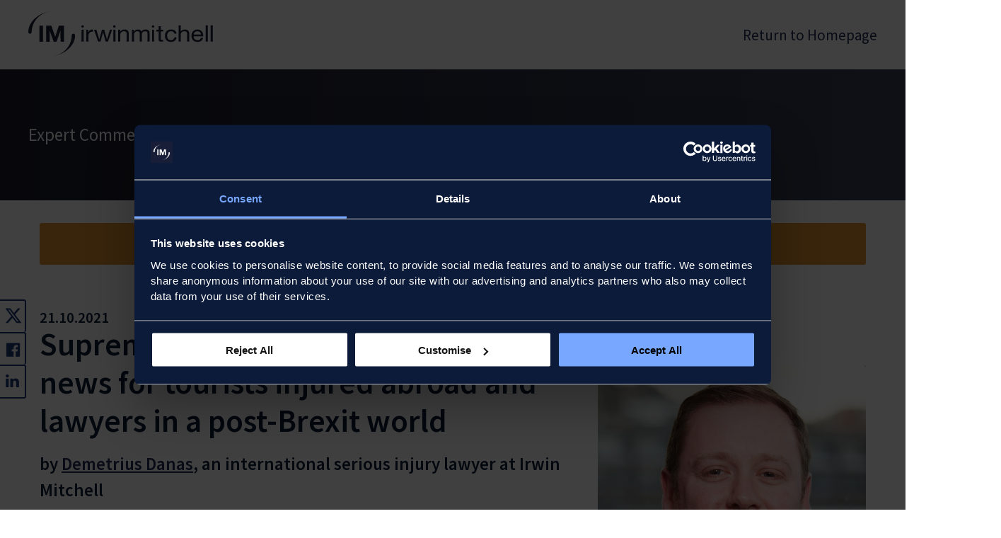

--- FILE ---
content_type: text/html; charset=utf-8
request_url: https://www.irwinmitchell.com/news-and-insights/expert-comment/post/102h8zt/supreme-court-judgment-welcome-news-for-tourists-injured-abroad-and-lawyers-in-a
body_size: 28302
content:


<!DOCTYPE html>
<!--[if IE 7]>    <html class="oldie ie7" lang="en"> <![endif]-->
<!--[if IE 8]>    <html class="oldie ie8" lang="en"> <![endif]-->
<!--[if IE 9]>    <html class="ie9" lang="en"> <![endif]-->
<!--[if (gt IE 9)|!(IE)]><!-->
<html lang="en" id="htmltag">
<!--<![endif]-->

<head id="Head1">
    <meta charset="utf-8">
    <meta http-equiv="X-UA-Compatible" content="IE=edge">
    <meta name="format-detection" content="telephone=no">
    <meta http-equiv="cleartype" content="on">
    <meta name="viewport" content="width=device-width, initial-scale=1.0">
    <meta name="apple-mobile-web-app-capable" content="yes">

    <script id="Cookiebot" src="https://consent.cookiebot.com/uc.js" data-cbid="57ee7404-e17c-4ae1-a8f7-b9ced6bb4d20" type="text/javascript" async></script>

    


    

            <meta name="twitter:card" content="summary">
            <meta property="og:title" content="Supreme Court judgment welcome news for tourists injured abroad and lawyers in a post-Brexit world">
            <meta property="og:type" content="article">
            <meta property="og:url" content="https://www.irwinmitchell.com/news-and-insights/expert-comment/post/102h8zt/supreme-court-judgment-welcome-news-for-tourists-injured-abroad-and-lawyers-in-a">
            <meta property="og:site_name" content="Irwin Mitchell">
            <meta property="og:image" content="https://images.passle.net/fit-in/640x640/Passle/60bf17e5400fb30b14b823c9/MediaLibrary/Images/60b0c498e5416b123c97c112/2021-10-21-10-14-27-775-61713d835354890480b57545.jpg">
            <meta property="og:description" content="Supreme Court judgment welcome news for tourists injured abroad and lawyers in a post-Brexit world">
            <meta name="Title" content="Supreme Court judgment welcome news for tourists injured abroad and lawyers in a post-Brexit world">
            <meta name="Description" content="Supreme Court judgment welcome news for tourists injured abroad and lawyers in a post-Brexit world">

    <title id="titletag">Supreme Court judgment welcome news for tourists injured abroad and lawyers in a post-Brexit world</title>

        <link rel="canonical" href="https://www.irwinmitchell.com/news-and-insights/expert-comment/post/102h8zt/supreme-court-judgment-welcome-news-for-tourists-injured-abroad-and-lawyers-in-a" />


    


    <link rel="shortcut icon" href="/images/static/favicon.ico" type="image/x-icon">
    <link rel="mask-icon" href="/images/static/mask-icon.svg" color="#1A3A7C">
    <link rel="apple-touch-icon" sizes="180x180" href="/images/static/apple-touch-icon--180x180.png">
    <link rel="apple-touch-icon" sizes="167x167" href="/images/static/apple-touch-icon--167x167.png">
    <link rel="apple-touch-icon" sizes="152x152" href="/images/static/apple-touch-icon--152x152.png">
    <link rel="apple-touch-icon" href="/images/static/apple-touch-icon.png">

    <link rel="dns-prefetch" href="https://metrics.responsetap.com" />
    <link rel="preconnect" href="https://metrics.responsetap.com" />
    <link rel="dns-prefetch" href="https://res.cloudinary.com/" />
    <link rel="preconnect" href="https://res.cloudinary.com/" />
    <link rel="dns-prefetch" href="https://lptag.liveperson.net" />
    <link rel="preconnect" href="https://lptag.liveperson.net" />
    <link rel="dns-prefetch" href="//use.fortawesome.com" />
    <link rel="preconnect" href="//use.fortawesome.com" />
    <link rel="dns-prefetch" href="https://cdn.yoshki.com" />
    <link rel="preconnect" href="https://cdn.yoshki.com" />
    <link rel="dns-prefetch" href="https://secure.adnxs.com" />
    <link rel="preconnect" href="https://secure.adnxs.com" />
    <link rel="dns-prefetch" href="https://static.responsetap.com" />
    <link rel="preconnect" href="https://static.responsetap.com" />
    <link rel="dns-prefetch" href="https://adservice.google.com" />
    <link rel="preconnect" href="https://adservice.google.com" />

    <link rel="preload" as="font" href="/fonts/source-sans-pro-v13-latin-regular.woff2" type="font/woff2" crossorigin="anonymous">
    <link rel="preload" as="font" href="/fonts/source-sans-pro-v13-latin-600.woff2" type="font/woff2" crossorigin="anonymous">

    <script type="text/javascript" src="//widget.trustpilot.com/bootstrap/v5/tp.widget.bootstrap.min.js" async></script>
    <script src="/scripts/docReady/docReady.js"></script>

    <script async>
!function(e){"use strict";var n=function(n,t,o){function i(){a.addEventListener&&a.removeEventListener("load",i),a.media=o||"all"}var r,d=e.document,a=d.createElement("link");if(t)r=t;else{var l=(d.body||d.getElementsByTagName("head")[0]).childNodes;r=l[l.length-1]}var f=d.styleSheets;a.rel="stylesheet",a.href=n,a.media="only x",function e(n){if(d.body)return n();setTimeout(function(){e(n)})}(function(){r.parentNode.insertBefore(a,t?r:r.nextSibling)});var s=function(e){for(var n=a.href,t=f.length;t--;)if(f[t].href===n)return e();setTimeout(function(){s(e)})};return a.addEventListener&&a.addEventListener("load",i),a.onloadcssdefined=s,s(i),a};"undefined"!=typeof exports?exports.loadCSS=n:e.loadCSS=n}("undefined"!=typeof global?global:this);
</script>
<style type="text/css">@charset "UTF-8";a,abbr,acronym,address,applet,article,aside,audio,b,big,blockquote,body,canvas,caption,center,cite,code,dd,del,details,dfn,div,dl,dt,em,embed,fieldset,figcaption,figure,footer,form,h1,h2,h3,h4,h5,h6,header,hgroup,html,i,iframe,img,ins,kbd,label,legend,li,mark,menu,nav,object,ol,output,p,pre,q,ruby,s,samp,section,small,span,strike,strong,sub,summary,sup,table,tbody,td,tfoot,th,thead,time,tr,tt,u,ul,var,video{margin:0;padding:0;border:0;font:inherit;font-size:100%;vertical-align:baseline}html{line-height:1}ol,ul{list-style:none}table{border-collapse:collapse;border-spacing:0}caption,td,th{text-align:left;font-weight:400;vertical-align:middle}blockquote,q{quotes:none}blockquote::after,blockquote::before,q::after,q::before{content:"";content:none}a img{border:none}article,aside,details,figcaption,figure,footer,header,hgroup,main,menu,nav,section,summary{display:block}body,html{height:100%;-ms-text-size-adjust:none;-moz-text-size-adjust:none;-o-text-size-adjust:none;-webkit-text-size-adjust:none}*,:after,:before{box-sizing:border-box}@media (-webkit-device-pixel-ratio:1.5){*,:after,:before{zoom:.98}}@supports (display:grid){body{display:grid;grid-template-rows:auto 1fr;grid-template-columns:100%}}.skip-navigation-link{transition:all .25s ease-in-out;position:absolute;left:-200px;top:1.25rem;background:#fff;color:#202a53;z-index:3}.skip-navigation-link:focus{left:1.25rem}.screen-reader-text{border:0;clip:rect(1px,1px,1px,1px);height:1px;margin:-1px;overflow:hidden;padding:0;position:absolute;width:1px}.main-content{background:#efefef;display:inline-block;width:100%}@supports (display:grid){.main-content{display:block}}.container{margin:0 auto;max-width:75rem;padding:0 1rem}.container--no-padding{padding:0}.section-padding{padding:2rem 1rem}@media (min-width:768px){.section-padding{padding:2rem}}@media (min-width:1024px){.section-padding{padding:4rem 1rem}}@media (min-width:1350px){.section-padding{padding:4rem 0}}.section-border-top{border-top:.0625rem solid #0c1b39}.grid__container--narrow{max-width:75rem;margin:0 auto;position:relative}.grid__wrapper{padding:2rem 1rem}@media (min-width:768px){.grid__wrapper{padding:2rem}}@media (min-width:1024px){.grid__wrapper{padding:4rem 1rem}}@media (min-width:1350px){.grid__wrapper{padding:4rem 0}}.overlay-open{overflow:hidden}.body-no-scroll{overflow:hidden;position:fixed;width:100%}.body-no-scroll-modal{overflow:hidden;width:100%}ol,ul{line-height:1.4}ol a,ul a{padding:.6875rem 0}@media (min-width:1024px){ol a,ul a{padding:.5625rem 0}}.unordered-list{margin-top:1rem;margin-left:1rem}.unordered-list li{margin-top:1rem;margin-left:1rem;line-height:1.5;list-style-type:disc}.unordered-list li:first-of-type{margin-top:0}.ordered-list{margin-top:1rem;margin-left:1rem}.ordered-list li{margin-top:1rem;margin-left:1rem;line-height:1.5;list-style-type:decimal}.ordered-list li:first-of-type{margin-top:0}.articles__list li{margin-top:1rem}.articles__list li:first-of-type{margin-top:2rem}img{max-width:100%}br+br{display:none}p br+br{display:block}hr{margin:2rem 0;border:0;color:#0c1b39;background-color:#0c1b39;height:.0625rem}.hr-small{width:6.25rem}.tel-no{color:#202a53;cursor:pointer;text-decoration:underline;text-decoration-thickness:.0625rem;text-underline-offset:.1em}.tel-no:focus,.tel-no:hover{text-decoration-thickness:.1875rem}@media (min-width:1024px){.tel-no{color:#1a3a7c;text-decoration:none;cursor:default}}.experience-editor-info-text{background-color:#0c1b39;color:#fff;padding:.5rem;border-radius:.1875rem;border:.0625rem solid #fff;display:flex;align-items:center;margin:1rem}.experience-editor-info-text p{margin-top:0;font-size:.9375rem}.experience-editor-info-text span{height:1.25rem;width:1.25rem;display:flex;align-items:center;justify-content:center;background-color:#fff;border-radius:100%;margin-right:.5rem;flex:0 0 auto}.experience-editor-info-text i{color:#0c1b39}.experience-editor-info-text--hero{font-size:1.3125rem;padding:.5rem}.experience-editor-info-text--hero span{height:3.4375rem;width:3.4375rem;font-size:2.5rem;padding-top:.25rem;padding-left:.125rem;margin-right:1rem}.experience-editor-info-text--hero p{font-size:1.3125rem}.experience-editor-button{transition:all .25s ease-in-out;-webkit-appearance:none;font-family:inherit;font-size:inherit;text-decoration:none;text-align:center;cursor:pointer;border-radius:.1875rem;display:block;line-height:1;padding:.8em 1.68em;background-color:#96a5c3;color:#0c1b39;border:.125rem solid transparent;height:max-content;width:max-content;margin:1rem auto 0 auto}.experience-editor-button:before{font-family:rebrand2019;margin-right:.625rem}.experience-editor-button:disabled,.experience-editor-button[disabled]{cursor:not-allowed}.experience-editor-button:disabled:hover,.experience-editor-button[disabled]:hover{background-color:#e49431}@media (hover:hover){.experience-editor-button:hover{background-color:#11254f;color:#fff}}.experience-editor-button:focus{background-color:#11254f;color:#fff}.cookie-banner{display:none}.cookie-banner--show{background:#0c1b39;color:#fff;position:fixed;bottom:0;left:0;right:0;top:0;padding:2rem;z-index:999;text-align:center;display:-ms-flexbox;display:flex;-ms-flex-direction:column;flex-direction:column;-ms-flex-align:center;align-items:center;overflow:auto}@media (min-width:768px){.cookie-banner--show{padding:2rem;max-width:50rem;bottom:auto;left:50%;right:auto;margin-left:-25rem;top:50%;margin-top:-14.375rem;border-radius:.1875rem;box-shadow:.5rem .5rem .625rem -.0625rem rgba(17,51,110,.2)}}.cookie-banner--show p{-ms-flex:0 1 auto;flex:0 1 auto}.cookie-banner--show a{color:#fff;border-bottom:1px solid #fff;text-decoration:none;transition:all .25s ease-in-out}.cookie-banner--show a:focus,.cookie-banner--show a:hover{border-color:transparent}.cookie-banner--show__btn-container{display:-ms-flexbox;display:flex;-ms-flex-direction:column;flex-direction:column;-ms-flex-align:start;align-items:flex-start}@media (min-width:768px){.cookie-banner--show__btn-container{flex:1 0 auto}}.cookie-banner--show .cookie-banner__close{width:100%;position:relative;margin-top:1rem;}.cookie-banner--show p{line-height:1.5;font-size:1.125rem}@media (min-width:768px){.cookie-banner--show p{font-size:1.3125rem}}.cookie-banner__logo{background:url(/images/im-logo--reverse.svg) no-repeat 0 0/contain;height:2.8125rem;width:11.25rem;margin-bottom:2rem;-ms-flex:0 0 auto;flex:0 0 auto}@media (min-width:768px){.cookie-banner__logo{display:none}}.cookie-banner__settings{margin-top:1rem;flex:0 0 auto}.cookie-banner__overlay{display:none}.cookie-banner__overlay--show{display:block;position:fixed;top:0;right:0;bottom:0;left:0;background:#fff;opacity:.6;z-index:998}.cookie-modal{display:none}.cookie-modal--active{display:-ms-flexbox;display:flex;-ms-flex-direction:column;flex-direction:column;-ms-flex-align:center;align-items:center;position:fixed;background-color:rgba(255,255,255,.97);top:0;bottom:0;left:0;right:0;padding:4rem 1rem 1rem 1rem;z-index:1000;overflow:auto}@media (min-width:1024px){.cookie-modal--active{padding-top:8rem}}.cookie-modal__inner{max-width:31.25rem}.cookie-modal__inner p{width:85%}@media (min-width:768px){.cookie-modal__inner p{width:100%}}.cookie-modal__inner .toggle-switch{margin-left:2rem}.cookie-modal__heading{font-size:1.9375rem;font-weight:600;line-height:1.2;font-weight:600}@media (min-width:1024px){.cookie-modal__heading{font-size:2.8125rem}}.cookie-modal__list li{display:-ms-flexbox;display:flex;-ms-flex-direction:row;flex-direction:row;-ms-flex-pack:justify;justify-content:space-between;-ms-flex-align:start;align-items:flex-start;border-bottom:.0625rem solid #96a5c3;border-top:.0625rem solid #96a5c3;padding:2rem 0}.cookie-modal__list li:first-of-type{margin-top:2rem}.cookie-modal__list li:last-of-type{border:none}.cookie-modal__list div{-ms-flex:0 1 auto}.cookie-modal__list label{margin-bottom:0;margin-top:0}.cookie-modal .cta{margin-left:auto;margin-right:auto;margin-bottom:1rem}.default-link{color:#202a53;cursor:pointer;text-decoration:underline;text-decoration-thickness:.0625rem;text-underline-offset:.1em}.default-link:focus,.default-link:hover{text-decoration-thickness:.1875rem}.default-link-button{color:#202a53;cursor:pointer;text-decoration:underline;text-decoration-thickness:.0625rem;text-underline-offset:.1em;min-width:2.75rem;padding:.6875rem 0;border:none;background-color:transparent}.default-link-button:focus,.default-link-button:hover{text-decoration-thickness:.1875rem}.reverse-link{color:#fff;cursor:pointer;text-decoration:underline;text-decoration-thickness:.0625rem;text-underline-offset:.1em}.reverse-link:focus,.reverse-link:hover{text-decoration-thickness:.1875rem}.reverse-link-button{color:#fff;cursor:pointer;text-decoration:underline;text-decoration-thickness:.0625rem;text-underline-offset:.1em;padding:.6875rem 0;min-width:2.75rem;border:none;background-color:transparent}.reverse-link-button:focus,.reverse-link-button:hover{text-decoration-thickness:.1875rem}.hidden-link-copy{height:1px;width:1px;position:absolute;overflow:hidden;top:-10px}a:focus{outline:.125rem solid #eb9f3a;outline-offset:-.125rem}button{cursor:pointer;-webkit-appearance:none;font-family:inherit;font-size:inherit}button:focus{outline:.125rem solid #eb9f3a;outline-offset:-.125rem}.cta{transition:all .25s ease-in-out;-webkit-appearance:none;font-family:inherit;font-size:inherit;text-decoration:none;text-align:center;cursor:pointer;border-radius:.1875rem;display:block;line-height:1}.cta:before{font-family:rebrand2019;margin-right:.625rem}.cta:disabled,.cta[disabled]{cursor:not-allowed}.cta:disabled:hover,.cta[disabled]:hover{background-color:#e49431}.cta:focus{outline:.125rem solid #eb9f3a;outline-offset:-.125rem}.cta--inline{display:inline-block}.cta--primary{padding:.8em 1.68em;background-color:#e49431;color:#0c1b39;font-weight:600;border:.125rem solid transparent}.cta--primary:focus,.cta--primary:hover{background-color:#fff}.cta--secondary{padding:.8em 1.68em;background-color:transparent;border:.125rem solid #0c1b39;color:#0c1b39}@media (hover:hover){.cta--secondary:hover{background-color:#0c1b39;color:#fff}}.cta--secondary-reverse{padding:.8em 1.68em;background-color:transparent;border:.125rem solid #fff;color:#fff}@media (hover:hover){.cta--secondary-reverse:hover{background-color:#fff;color:#0c1b39}}.cta--secondary-reverse:focus{border-color:transparent}.cta--primary-small{padding:.62em 1.62em;background-color:#e49431;color:#0c1b39;font-weight:600;font-size:1.125rem;border:.125rem solid transparent}@media (hover:hover){.cta--primary-small:hover{background-color:#fff}}.cta--primary-small:focus{background-color:#0c1b39;color:#fff}.cta--secondary-small{padding:.62em 1.62em;background-color:transparent;border:.125rem solid #0c1b39;color:#0c1b39;font-size:1.125rem}@media (hover:hover){.cta--secondary-small:hover{background-color:#0c1b39;color:#fff}}.cta--secondary-small:focus{background-color:#163066;color:#fff}@font-face{font-family:"Source Sans Pro";font-style:normal;font-weight:300;font-display:swap;src:url(/fonts/source-sans-pro-latin-300-v14.woff2) format("woff2"),url(/fonts/source-sans-pro-latin-300-v14.woff) format("woff")}@font-face{font-family:"Source Sans Pro";font-style:normal;font-weight:400;font-display:swap;src:url(/fonts/source-sans-pro-latin-400-v14.woff2) format("woff2"),url(/fonts/source-sans-pro-latin-400-v14.woff) format("woff")}@font-face{font-family:"Source Sans Pro";font-style:normal;font-weight:600;font-display:swap;src:url(/fonts/source-sans-pro-latin-600-v14.woff2) format("woff2"),url(/fonts/source-sans-pro-latin-600-v14.woff) format("woff")}body{font-family:"Source Sans Pro",sans-serif;font-weight:400;font-size:1.125rem;color:#0c1b39;-webkit-font-smoothing:antialiased;-moz-osx-font-smoothing:grayscale}@media (min-width:999px){body{font-size:1.3125rem}}.outline-heading{position:absolute;clip:rect(1px 1px 1px 1px);clip:rect(1px,1px,1px,1px);padding:0;border:0;height:1px;width:1px;overflow:hidden}.copyHeading{font-size:1.9375rem;font-weight:600;line-height:1.2;font-weight:600}@media (min-width:1024px){.copyHeading{font-size:2.8125rem}}.copySubHeading{font-size:1.5625rem;font-weight:600;width:100%;line-height:1.5}@media (min-width:1024px){.copySubHeading{font-size:2.3125rem}}.copyTertiaryHeading{font-size:1.3125rem;font-weight:600;display:inline-block;width:100%;line-height:1.5}@media (min-width:1024px){.copyTertiaryHeading{font-size:1.9375rem}}.copyQuarternaryHeading{font-size:1.125rem;font-weight:600;display:inline-block;width:100%;line-height:1.5}@media (min-width:1024px){.copyQuarternaryHeading{font-size:1.5625rem}}.copy{font-size:1.125rem;margin-top:1rem;display:inline-block;width:100%;line-height:1.5;font-weight:400}@media (min-width:1024px){.copy{font-size:1.3125rem}}p{font-size:1.125rem;margin-top:1rem;display:inline-block;width:100%;line-height:1.5;font-weight:400}@media (min-width:1024px){p{font-size:1.3125rem}}p:empty{margin-top:0;display:none}.h1,h1{font-size:1.9375rem;font-weight:600;line-height:1.2;font-weight:600}@media (min-width:1024px){.h1,h1{font-size:2.8125rem}}.h2,h2{font-size:1.5625rem;font-weight:600;width:100%;line-height:1.5}@media (min-width:1024px){.h2,h2{font-size:2.3125rem}}.h3,h3{font-size:1.3125rem;font-weight:600;display:inline-block;width:100%;line-height:1.5}@media (min-width:1024px){.h3,h3{font-size:1.9375rem}}.h4,h4{font-size:1.125rem;font-weight:600;display:inline-block;width:100%;line-height:1.5}@media (min-width:1024px){.h4,h4{font-size:1.5625rem}}.fontSize-xxxxxl{font-size:4rem}.fontSize-xxxxl{font-size:3.375rem}.fontSize-xxxl{font-size:2.8125rem}.fontSize-xxl{font-size:2.3125rem}.fontSize-xl{font-size:1.9375rem}.fontSize-l{font-size:1.5625rem}.fontSize-m{font-size:1.3125rem}.fontSize-s{font-size:1.125rem}.fontSize-m{font-size:1.3125rem}.fontSize-s{font-size:1.125rem}.fontSize-xs{font-size:.9375rem}.fontSize-xxs{font-size:.75rem}.embed-container+h2,.embed-container+h3,.embed-container+h4,ol+h2,ol+h3,ol+h4,p+h2,p+h3,p+h4,table+p,ul+h2,ul+h3,ul+h4{margin-top:2rem}strong{font-weight:600;line-height:1.5}label,legend{font-weight:600}.strong{font-weight:600}small{font-size:.85em}.blockquote-copy{position:relative}.blockquote-copy::before{content:"“";left:-.875rem;top:0;position:absolute}@media (min-width:768px){.blockquote-copy::before{left:-1.125rem}}.full-width{width:100%}.full-height{height:100%}.position-relative{position:relative}.position-absolute{position:absolute}.overflow-auto{overflow:auto}.text-left{text-align:left}.text-right{text-align:right}.text-center{text-align:center}@media (min-width:480px){.text-left--break-xs{text-align:left}}@media (min-width:768px){.text-left--break-sm{text-align:left}}@media (min-width:999px){.text-left--break-md{text-align:left}}@media (min-width:1024px){.text-left--break-lg{text-align:left}}@media (min-width:480px){.text-right--break-xs{text-align:right}}@media (min-width:768px){.text-right--break-sm{text-align:right}}@media (min-width:999px){.text-right--break-md{text-align:right}}@media (min-width:1024px){.text-right--break-lg{text-align:right}}@media (min-width:480px){.text-center--break-xs{text-align:center}}@media (min-width:768px){.text-center--break-sm{text-align:center}}@media (min-width:999px){.text-center--break-md{text-align:center}}@media (min-width:1024px){.text-center--break-lg{text-align:center}}.display-block{display:block}.display-inline-block{display:inline-block}.display-inline{display:inline}.margin-top-0{margin-top:0}.margin-left-auto{margin-left:auto}.margin-right-auto{margin-right:auto}.margin-0-auto{margin:0 auto}.margin-xxs{margin:.125rem}.margin-xs{margin:.25rem}.margin-s{margin:.5rem}.margin-m{margin:1rem}.margin-l{margin:2rem}.margin-xl{margin:4rem}.margin-xxl{margin:8rem}.margin-top-xxs{margin-top:.125rem}.margin-top-xs{margin-top:.25rem}.margin-top-s{margin-top:.5rem}.margin-top-m{margin-top:1rem}.margin-top-l{margin-top:2rem}.margin-top-xl{margin-top:4rem}.margin-top-xxl{margin-top:8rem}.margin-right-xxs{margin-right:.125rem}.margin-right-xs{margin-right:.25rem}.margin-right-s{margin-right:.5rem}.margin-right-m{margin-right:1rem}.margin-right-l{margin-right:2rem}.margin-right-xl{margin-right:4rem}.margin-right-xxl{margin-right:8rem}.margin-bottom-xxs{margin-bottom:.125rem}.margin-bottom-xs{margin-bottom:.25rem}.margin-bottom-s{margin-bottom:.5rem}.margin-bottom-m{margin-bottom:1rem}.margin-bottom-l{margin-bottom:2rem}.margin-bottom-xl{margin-bottom:4rem}.margin-bottom-xxl{margin-bottom:8rem}.margin-left-xxs{margin-left:.125rem}.margin-left-xs{margin-left:.25rem}.margin-left-s{margin-left:.5rem}.margin-left-m{margin-left:1rem}.margin-left-l{margin-left:2rem}.margin-left-xl{margin-left:4rem}.margin-left-xxl{margin-left:8rem}.padding-xxs{padding:.125rem}.padding-xs{padding:.25rem}.padding-s{padding:.5rem}.padding-m{padding:1rem}.padding-l{padding:2rem}.padding-xl{padding:4rem}.padding-xxl{padding:8rem}.padding-top-xxs{padding-top:.125rem}.padding-top-xs{padding-top:.25rem}.padding-top-s{padding-top:.5rem}.padding-top-m{padding-top:1rem}.padding-top-l{padding-top:2rem}.padding-top-xl{padding-top:4rem}.padding-top-xxl{padding-top:8rem}.padding-right-xxs{padding-right:.125rem}.padding-right-xs{padding-right:.25rem}.padding-right-s{padding-right:.5rem}.padding-right-m{padding-right:1rem}.padding-right-l{padding-right:2rem}.padding-right-xl{padding-right:4rem}.padding-right-xxl{padding-right:8rem}.padding-bottom-xxs{padding-bottom:.125rem}.padding-bottom-xs{padding-bottom:.25rem}.padding-bottom-s{padding-bottom:.5rem}.padding-bottom-m{padding-bottom:1rem}.padding-bottom-l{padding-bottom:2rem}.padding-bottom-xl{padding-bottom:4rem}.padding-bottom-xxl{padding-bottom:8rem}.padding-left-xxs{padding-left:.125rem}.padding-left-xs{padding-left:.25rem}.padding-left-s{padding-left:.5rem}.padding-left-m{padding-left:1rem}.padding-left-l{padding-left:2rem}.padding-left-xl{padding-left:4rem}.padding-left-xxl{padding-left:8rem}.card-padding{padding:1rem}@media (min-width:1024px){.card-padding{padding:2rem}}.intrepid-background{background:#1a1c2a;background:linear-gradient(to right,#1a1c2a 0,#3b4056 100%);color:#fff}.primary-background{background-color:#0c1b39;color:#fff}.secondary-background{background-color:#0c1b39;color:#fff}.white-background{background-color:#fff;color:#0c1b39}.grey-background{background-color:#efefef;color:#0c1b39}.primary-lightest-background{background-color:#96a5c3;color:#0c1b39}.primary-light-background{background-color:#435d93;color:#fff}.primary-dark-background{background-color:#0c1b39;color:#fff}.primary-darker-background{background-color:#0c1b39;color:#fff}.primary-darkest-background{background-color:#0c1b39;color:#fff}.accent-one-background{background-color:#000;color:#fff}.accent-two-background{background-color:#020202;color:#0c1b39}.accent-three-background{background-color:#67629c;color:#fff}.accent-four-background{background-color:#ffbdd8;color:#1a3a7c}.accent-five-background{background-color:#8de68a;color:#1a3a7c}.accent-six-background{background-color:#e46c49;color:#0c1b39}.rag-red-background{background-color:#e02915;color:#fff}.rag-amber-background{background-color:#eb8b0c;color:#0c1b39}.rag-green-background{background-color:#358320;color:#fff}.rag-red-copy{color:#e02915}.rag-amber-copy{color:#eb8b0c}.rag-green-copy{color:#358320}.highlight--affluent{color:#e2c291}.highlight--siv{color:#e45d9d}.highlight--ci{color:#36909d}.align-items--flex,.grid-item--flex{display:-ms-flexbox;display:flex;-ms-flex-direction:column;flex-direction:column}.align-items--flex-row,.grid-item--flex-row{display:-ms-flexbox;display:flex;-ms-flex-direction:row;flex-direction:row}.align-items--justify-center,.grid-item--justify-center{-ms-flex-pack:center;justify-content:center}.align-items--justify-top,.grid-item--justify-top{-ms-flex-pack:start;justify-content:flex-start}.align-items--justify-bottom,.grid-item--justify-bottom{-ms-flex-pack:end;justify-content:flex-end}.align-items--justify-between,.grid-item--justify-between{-ms-flex-pack:justify;justify-content:space-between}.align-items--justify-end,.grid-item--justify-end{-ms-flex-pack:end;justify-content:flex-end}.align-items--justify-start,.grid-item--justify-start{-ms-flex-pack:start;justify-content:flex-start}.align-items--align-top,.grid-item--align-top{-ms-flex-align:start;align-items:flex-start}.align-items--align-bottom,.grid-item--align-bottom{-ms-flex-align:end;align-items:flex-end}.align-items--align-center,.grid-item--align-center{-ms-flex-align:center;align-items:center}.align-items--align-baseline,.grid-item--align-baseline{-ms-flex-align:baseline;align-items:baseline}.align-items--wrap,.grid-item--wrap{-ms-flex-wrap:wrap;flex-wrap:wrap}.align-items--no-wrap,.grid-item--no-wrap{-ms-flex-wrap:wrap;flex-wrap:wrap}.nav-container{display:-ms-flexbox;display:flex;-ms-flex-direction:row;flex-direction:row;-ms-flex-wrap:wrap;flex-wrap:wrap;-ms-flex:0 1 auto;flex:0 1 auto;-ms-flex-order:2;order:2}.jsHeaderNav .page-header__call-back--mobile,.jsHeaderNav .page-header__login--mobile,.jsHeaderNav .page-header__search--mobile,.jsHeaderNav ul{display:none}.jsHeaderNav ul li{margin-bottom:1rem}.jsHeaderNav ul li:last-of-type{margin-bottom:0}@media (min-width:999px){.jsHeaderNav ul{display:block}}.jsHeaderNav .primary-header-nav__primary-nav-items{position:fixed;left:0;right:0;background:#0c1b39;bottom:0;top:8.4375rem;overflow:scroll;-webkit-overflow-scrolling:touch;box-shadow:0 -1px 5px 0 rgba(0,0,0,.2);z-index:3}@media (min-width:768px){.jsHeaderNav .primary-header-nav__primary-nav-items{-webkit-overflow-scrolling:auto}}@media (min-width:999px){.jsHeaderNav .primary-header-nav__primary-nav-items{position:relative;top:auto;bottom:auto;left:auto;right:auto;overflow:inherit;box-shadow:none;background:#fff}}.jsHeaderNav .primary-header-nav__primary-nav-items li:nth-last-child(1),.jsHeaderNav .primary-header-nav__primary-nav-items li:nth-last-child(2){border:none}.jsHeaderNav .primary-header-nav__primary-nav-items .hideForDesktop:nth-last-child(1) a:before{border-bottom:none!important}@media (min-width:999px){.jsHeaderNav .primary-header-nav__primary-nav-items .hideForDesktop{display:none}}.jsHeaderNav .primary-header-nav__secondary-nav-items{display:none;position:fixed;left:0;right:0;background:#fff;bottom:0;top:0;overflow:scroll;-webkit-overflow-scrolling:touch}@media (min-width:768px){.jsHeaderNav .primary-header-nav__secondary-nav-items{-webkit-overflow-scrolling:auto}}@media (min-width:999px){.jsHeaderNav .primary-header-nav__secondary-nav-items{overflow:auto}}.jsHeaderNav .primary-header-nav__tertiary-nav-items{display:none}.jsHeaderNav .primary-header-nav__primary-nav-item,.jsHeaderNav .primary-header-nav__secondary-nav-item,.jsHeaderNav .primary-header-nav__tertiary-nav-item{margin-bottom:0}@media (min-width:999px){.jsHeaderNav .primary-header-nav__primary-nav-item,.jsHeaderNav .primary-header-nav__secondary-nav-item,.jsHeaderNav .primary-header-nav__tertiary-nav-item{border:none}}.jsHeaderNav .primary-header-nav__primary-nav-item a,.jsHeaderNav .primary-header-nav__secondary-nav-item a,.jsHeaderNav .primary-header-nav__tertiary-nav-item a{display:block;padding:1rem;color:#fff;text-decoration:none;position:relative}@media (min-width:999px){.jsHeaderNav .primary-header-nav__primary-nav-item a,.jsHeaderNav .primary-header-nav__secondary-nav-item a,.jsHeaderNav .primary-header-nav__tertiary-nav-item a{padding:0}}.jsHeaderNav .primary-header-nav__primary-nav-item a:before,.jsHeaderNav .primary-header-nav__secondary-nav-item a:before,.jsHeaderNav .primary-header-nav__tertiary-nav-item a:before{position:absolute;bottom:0;left:.9375rem;right:.9375rem;content:""}@media (min-width:999px){.jsHeaderNav .primary-header-nav__primary-nav-item a:before,.jsHeaderNav .primary-header-nav__secondary-nav-item a:before,.jsHeaderNav .primary-header-nav__tertiary-nav-item a:before{border-bottom:none!important}}.jsHeaderNav .primary-header-nav__primary-nav-item .page-header__call-back--mobile,.jsHeaderNav .primary-header-nav__primary-nav-item .page-header__login--mobile,.jsHeaderNav .primary-header-nav__secondary-nav-item .page-header__call-back--mobile,.jsHeaderNav .primary-header-nav__secondary-nav-item .page-header__login--mobile,.jsHeaderNav .primary-header-nav__tertiary-nav-item .page-header__call-back--mobile,.jsHeaderNav .primary-header-nav__tertiary-nav-item .page-header__login--mobile{transition:all .25s ease-in-out;-webkit-appearance:none;font-family:inherit;font-size:inherit;text-decoration:none;text-align:center;cursor:pointer;border-radius:.1875rem;display:block;line-height:1;padding:.8em 1.68em;background-color:transparent;border:.125rem solid #fff;color:#fff;margin:2rem auto;width:auto;max-width:18.75rem}.jsHeaderNav .primary-header-nav__primary-nav-item .page-header__call-back--mobile:before,.jsHeaderNav .primary-header-nav__primary-nav-item .page-header__login--mobile:before,.jsHeaderNav .primary-header-nav__secondary-nav-item .page-header__call-back--mobile:before,.jsHeaderNav .primary-header-nav__secondary-nav-item .page-header__login--mobile:before,.jsHeaderNav .primary-header-nav__tertiary-nav-item .page-header__call-back--mobile:before,.jsHeaderNav .primary-header-nav__tertiary-nav-item .page-header__login--mobile:before{font-family:rebrand2019;margin-right:.625rem}.jsHeaderNav .primary-header-nav__primary-nav-item .page-header__call-back--mobile:disabled,.jsHeaderNav .primary-header-nav__primary-nav-item .page-header__call-back--mobile[disabled],.jsHeaderNav .primary-header-nav__primary-nav-item .page-header__login--mobile:disabled,.jsHeaderNav .primary-header-nav__primary-nav-item .page-header__login--mobile[disabled],.jsHeaderNav .primary-header-nav__secondary-nav-item .page-header__call-back--mobile:disabled,.jsHeaderNav .primary-header-nav__secondary-nav-item .page-header__call-back--mobile[disabled],.jsHeaderNav .primary-header-nav__secondary-nav-item .page-header__login--mobile:disabled,.jsHeaderNav .primary-header-nav__secondary-nav-item .page-header__login--mobile[disabled],.jsHeaderNav .primary-header-nav__tertiary-nav-item .page-header__call-back--mobile:disabled,.jsHeaderNav .primary-header-nav__tertiary-nav-item .page-header__call-back--mobile[disabled],.jsHeaderNav .primary-header-nav__tertiary-nav-item .page-header__login--mobile:disabled,.jsHeaderNav .primary-header-nav__tertiary-nav-item .page-header__login--mobile[disabled]{cursor:not-allowed}.jsHeaderNav .primary-header-nav__primary-nav-item .page-header__call-back--mobile:disabled:hover,.jsHeaderNav .primary-header-nav__primary-nav-item .page-header__call-back--mobile[disabled]:hover,.jsHeaderNav .primary-header-nav__primary-nav-item .page-header__login--mobile:disabled:hover,.jsHeaderNav .primary-header-nav__primary-nav-item .page-header__login--mobile[disabled]:hover,.jsHeaderNav .primary-header-nav__secondary-nav-item .page-header__call-back--mobile:disabled:hover,.jsHeaderNav .primary-header-nav__secondary-nav-item .page-header__call-back--mobile[disabled]:hover,.jsHeaderNav .primary-header-nav__secondary-nav-item .page-header__login--mobile:disabled:hover,.jsHeaderNav .primary-header-nav__secondary-nav-item .page-header__login--mobile[disabled]:hover,.jsHeaderNav .primary-header-nav__tertiary-nav-item .page-header__call-back--mobile:disabled:hover,.jsHeaderNav .primary-header-nav__tertiary-nav-item .page-header__call-back--mobile[disabled]:hover,.jsHeaderNav .primary-header-nav__tertiary-nav-item .page-header__login--mobile:disabled:hover,.jsHeaderNav .primary-header-nav__tertiary-nav-item .page-header__login--mobile[disabled]:hover{background-color:#e49431}@media (hover:hover){.jsHeaderNav .primary-header-nav__primary-nav-item .page-header__call-back--mobile:hover,.jsHeaderNav .primary-header-nav__primary-nav-item .page-header__login--mobile:hover,.jsHeaderNav .primary-header-nav__secondary-nav-item .page-header__call-back--mobile:hover,.jsHeaderNav .primary-header-nav__secondary-nav-item .page-header__login--mobile:hover,.jsHeaderNav .primary-header-nav__tertiary-nav-item .page-header__call-back--mobile:hover,.jsHeaderNav .primary-header-nav__tertiary-nav-item .page-header__login--mobile:hover{background-color:#fff;color:#0c1b39}}.jsHeaderNav .primary-header-nav__primary-nav-item .page-header__call-back--mobile:focus,.jsHeaderNav .primary-header-nav__primary-nav-item .page-header__login--mobile:focus,.jsHeaderNav .primary-header-nav__secondary-nav-item .page-header__call-back--mobile:focus,.jsHeaderNav .primary-header-nav__secondary-nav-item .page-header__login--mobile:focus,.jsHeaderNav .primary-header-nav__tertiary-nav-item .page-header__call-back--mobile:focus,.jsHeaderNav .primary-header-nav__tertiary-nav-item .page-header__login--mobile:focus{border-color:transparent}.jsHeaderNav .primary-header-nav__primary-nav-item .page-header__call-back--mobile:before,.jsHeaderNav .primary-header-nav__primary-nav-item .page-header__login--mobile:before,.jsHeaderNav .primary-header-nav__secondary-nav-item .page-header__call-back--mobile:before,.jsHeaderNav .primary-header-nav__secondary-nav-item .page-header__login--mobile:before,.jsHeaderNav .primary-header-nav__tertiary-nav-item .page-header__call-back--mobile:before,.jsHeaderNav .primary-header-nav__tertiary-nav-item .page-header__login--mobile:before{margin-right:.625rem;color:#0c1b39;left:auto;right:auto;bottom:auto;position:relative;border:none}.jsHeaderNav .primary-header-nav__primary-nav-item a:before{border-bottom:.0625rem solid #efefef}@media (min-width:999px){.jsHeaderNav .primary-header-nav__primary-nav-item a{color:#202a53;padding:.5rem 0}.jsHeaderNav .primary-header-nav__primary-nav-item a:after{border-bottom:.1875rem solid transparent;transition:all .25s ease-in-out;bottom:.1875rem;left:0;right:0}.jsHeaderNav .primary-header-nav__primary-nav-item a:hover:after{border-color:#202a53}.jsHeaderNav .primary-header-nav__primary-nav-item a:focus{background-color:#fff}}.secondary-header-nav{width:100%;display:none}@media (min-width:999px){.secondary-header-nav{-ms-flex:1 0 100%;flex:1 0 100%;background-color:#0c1b39;position:relative;font-size:1.125rem;padding:0 1rem;display:block;max-width:100%}.secondary-header-nav__nav-items{display:-ms-flexbox;display:flex;-ms-flex-direction:row;flex-direction:row;-ms-flex-align:center;align-items:center;list-style-type:none;margin-left:0}}@media only screen and (min-width:999px) and (min-device-width:768px) and (max-device-width:1024px) and (orientation:landscape){.secondary-header-nav__nav-items{font-size:1.125rem}}@media only screen and (min-width:999px) and (min-width:768px) and (max-width:1062px){.secondary-header-nav__nav-items{font-size:1.125rem}}@media (min-width:999px){.secondary-header-nav__nav-item{margin-bottom:0;margin-right:2rem}.secondary-header-nav__nav-item a{color:#fff;text-decoration:none;padding:.75rem 0;display:block}.secondary-header-nav__nav-item a:hover{text-decoration:underline;text-underline-offset:.1em;text-decoration-thickness:.1875rem}}@media only screen and (min-width:999px) and (min-width:768px) and (max-width:1062px){.secondary-header-nav__nav-item{margin-right:1rem}}@media (min-width:1024px){.secondary-header-nav{padding:0 1rem}}.primary-header-nav{width:100%;text-align:right}@media (min-width:999px){.primary-header-nav{-ms-flex:1 0 100%;flex:1 0 100%;text-align:right;position:relative;padding:1rem;max-width:100%}.primary-header-nav ul{display:-ms-flexbox;display:flex;-ms-flex-direction:row;flex-direction:row;-ms-flex-align:center;align-items:center;-ms-flex-pack:end;justify-content:flex-end}.primary-header-nav__primary-nav-item{margin-left:2rem;margin-bottom:0}}@media (min-width:1024px){.primary-header-nav{padding:1rem}}.primary-header-nav ul{list-style-type:none;margin-left:0;text-align:left}.page-header{display:-ms-flexbox;display:flex;-ms-flex-direction:row;flex-direction:row;padding:.5rem;-ms-flex-align:center;align-items:center}@media (min-width:999px){.page-header{background:#fff;display:block;padding:0}}.page-header__logo{display:block}.page-header__logo--mobile{flex:1 0 6.25rem;display:-ms-flexbox;display:flex;-ms-flex-direction:row;flex-direction:row;height:100%;margin-right:2rem}@media (min-width:999px){.page-header__logo--mobile{display:none}}.page-header__logo--mobile img{max-width:12.5rem;width:100%}.page-header__logo--desktop{display:none}@media (min-width:999px){.page-header__logo--desktop{display:block;text-align:left}}.page-header__logo--desktop img{max-width:100%}.page-header__phone-number--mobile{padding:1rem .5rem;font-size:.9375rem;margin-right:1rem}@media (min-width:999px){.page-header__phone-number--mobile{display:none}}@media (min-width:999px){.page-header__nav-toggle,.page-header__search--mobile{display:none}}.page-header__nav-toggle{position:relative;padding:1rem .5rem;font-size:.9375rem}.page-header__call-back--desktop,.page-header__phone-number--desktop,.page-header__search--desktop{display:none}@media (min-width:999px){.page-header__call-back--desktop,.page-header__phone-number--desktop,.page-header__search--desktop{display:block;color:#fff;margin-left:3.75rem;position:relative;text-decoration:none;padding:.6875rem 0;border:none}}.page-header__phone-number--desktop span{line-height:1.5}.page-header__phone-number--desktop a[href^=tel]{color:#fff;text-decoration:none}.page-header__phone-number--desktop a[href^=tel]:hover{text-decoration:underline;text-underline-offset:.1em;text-decoration-thickness:.1875rem}.page-header__call-back--desktop{background:0 0;font-size:inherit;font-family:inherit;overflow:visible;cursor:pointer;padding-right:0;text-decoration:none}.page-header__call-back--desktop:hover{text-decoration:underline;text-underline-offset:.1em;text-decoration-thickness:.1875rem}.page-header__call-back--desktop::before{position:absolute;left:-1.6875rem;font-size:1.125rem;top:.8125rem}.page-header__phone-number--desktop::before{position:absolute;left:-1.6875rem;top:.75rem}.page-header__search--desktop{background:0 0;font-size:inherit;font-family:inherit;overflow:visible;cursor:pointer;padding-right:0;text-decoration:none}.page-header__search--desktop:before{position:absolute;left:-1.5rem;height:1.625rem;top:12px}.page-header__search--desktop:hover{text-decoration:underline;text-underline-offset:.1em;text-decoration-thickness:.1875rem}.page-header .container{width:100%;padding:0;text-align:center}@media (min-width:999px){.page-header .container{display:-ms-flexbox;display:flex;-ms-flex-direction:row;flex-direction:row;-ms-flex-pack:justify;justify-content:space-between;-ms-flex-align:center;align-items:center}}@media (min-width:999px){.page-header__desktop-icons{display:-ms-flexbox;display:flex;-ms-flex-direction:row;flex-direction:row;-ms-flex-align:center;align-items:center}}.page-header__search-container{display:none}.page-header__call-back-container{display:none}.section-hero h1{font-weight:300}.form--grey{background-color:#efefef;padding:2rem}.form--primary{background-color:#0c1b39;padding:2rem;color:#fff}.form--white{background-color:#fff;padding:2rem}input:focus,select:focus,textarea:focus{outline:.125rem solid #eb9f3a;outline-offset:-.125rem}input[type=date],input[type=email],input[type=number],input[type=search],input[type=tel],input[type=text],select,textarea{display:block;border:.0625rem solid transparent;border-radius:.1875rem;font-size:inherit;font-family:inherit;color:#0c1b39;-webkit-appearance:none;width:100%;padding:.5rem;min-height:2.75rem;background-color:#fff}input[type=date]::-webkit-input-placeholder,input[type=email]::-webkit-input-placeholder,input[type=number]::-webkit-input-placeholder,input[type=search]::-webkit-input-placeholder,input[type=tel]::-webkit-input-placeholder,input[type=text]::-webkit-input-placeholder,select::-webkit-input-placeholder,textarea::-webkit-input-placeholder{color:#0c1b39}input[type=date]::-moz-placeholder,input[type=email]::-moz-placeholder,input[type=number]::-moz-placeholder,input[type=search]::-moz-placeholder,input[type=tel]::-moz-placeholder,input[type=text]::-moz-placeholder,select::-moz-placeholder,textarea::-moz-placeholder{color:#0c1b39;opacity:1}input[type=date]:-ms-input-placeholder,input[type=email]:-ms-input-placeholder,input[type=number]:-ms-input-placeholder,input[type=search]:-ms-input-placeholder,input[type=tel]:-ms-input-placeholder,input[type=text]:-ms-input-placeholder,select:-ms-input-placeholder,textarea:-ms-input-placeholder{color:#0c1b39}input[type=date]:-moz-placeholder,input[type=email]:-moz-placeholder,input[type=number]:-moz-placeholder,input[type=search]:-moz-placeholder,input[type=tel]:-moz-placeholder,input[type=text]:-moz-placeholder,select:-moz-placeholder,textarea:-moz-placeholder{color:#0c1b39;opacity:1}input[type=date].form-input--dark,input[type=date].search-bar__input--dark,input[type=email].form-input--dark,input[type=email].search-bar__input--dark,input[type=number].form-input--dark,input[type=number].search-bar__input--dark,input[type=search].form-input--dark,input[type=search].search-bar__input--dark,input[type=tel].form-input--dark,input[type=tel].search-bar__input--dark,input[type=text].form-input--dark,input[type=text].search-bar__input--dark,select.form-input--dark,select.search-bar__input--dark,textarea.form-input--dark,textarea.search-bar__input--dark{background-color:#efefef}input[type=date]::-webkit-input-placeholder,input[type=email]::-webkit-input-placeholder,input[type=number]::-webkit-input-placeholder,input[type=search]::-webkit-input-placeholder,input[type=tel]::-webkit-input-placeholder,input[type=text]::-webkit-input-placeholder,select::-webkit-input-placeholder,textarea::-webkit-input-placeholder{color:#0c1b39}input[type=date]::-moz-placeholder,input[type=email]::-moz-placeholder,input[type=number]::-moz-placeholder,input[type=search]::-moz-placeholder,input[type=tel]::-moz-placeholder,input[type=text]::-moz-placeholder,select::-moz-placeholder,textarea::-moz-placeholder{color:#0c1b39;opacity:1}input[type=date]:-ms-input-placeholder,input[type=email]:-ms-input-placeholder,input[type=number]:-ms-input-placeholder,input[type=search]:-ms-input-placeholder,input[type=tel]:-ms-input-placeholder,input[type=text]:-ms-input-placeholder,select:-ms-input-placeholder,textarea:-ms-input-placeholder{color:#0c1b39}input[type=date]:-moz-placeholder,input[type=email]:-moz-placeholder,input[type=number]:-moz-placeholder,input[type=search]:-moz-placeholder,input[type=tel]:-moz-placeholder,input[type=text]:-moz-placeholder,select:-moz-placeholder,textarea:-moz-placeholder{color:#0c1b39;opacity:1}input[type=date]{-webkit-text-fill-color:#0c1b39;opacity:1;position:relative;display:flex}input[type=date]::-webkit-calendar-picker-indicator{color:transparent;background:0 0;z-index:1}input[type=date]:before{color:transparent;background:0 0;display:block;font-family:rebrand2019;content:"\f054";width:15px;height:20px;position:absolute;top:10px;right:10px}@media (min-width:1024px){input[type=date]:before{top:11px}}textarea{min-height:12.5rem;resize:vertical;overflow:hidden;flex:1 0 auto}select{background-image:url(/images/webkit-select-menu.png);background-repeat:no-repeat;background-size:.9375rem;background-position:96% center}select::-ms-expand{display:none}label{margin:2rem 0 .5rem 0;display:inline-block}@media (min-width:1024px){label{margin-bottom:1rem}}.form-field-description{margin-bottom:.5rem;margin-top:-.25rem;display:block;font-size:.9375rem;line-height:1.2}@media (min-width:999px){.form-field-description{font-size:1.125rem}}input[type=search]{padding-right:3.125rem}@media (min-width:768px){input[type=search]#headerSearchInput{padding-right:4.0625rem}}input[type=number]{-moz-appearance:textfield}input[type=number]::-webkit-inner-spin-button,input[type=number]::-webkit-outer-spin-button{-webkit-appearance:none}.form-label{font-weight:600;margin:2rem 0 1rem 0;display:block}legend,legend.form-label{margin-bottom:.25rem}.form-sub-label{display:block;font-size:.9375rem;margin-bottom:1rem}@media (min-width:768px){.form-sub-label{font-size:1.125rem}}.form-input:focus{outline:.125rem solid #eb9f3a;outline-offset:-.125rem}.form-input--number{-moz-appearance:textfield}.form-input--number::-webkit-inner-spin-button,.form-input--number::-webkit-outer-spin-button{-webkit-appearance:none}.form-input--select{background-image:url(/images/webkit-select-menu.png);background-repeat:no-repeat;background-size:.9375rem;background-position:96% center}.form-input--select::-ms-expand{display:none}.form-input--textarea{min-height:12.5rem;resize:vertical;overflow:hidden;flex:1 0 auto}.form-input--date{margin-right:1.25rem;flex:0 0 4.375rem;max-width:3.75rem}@media (min-width:999px){.form-input--date{min-width:4.375rem}}.form-input--error{background-color:#e46c49!important;color:#0c1b39!important}.form-input--error::-webkit-input-placeholder{color:#0c1b39!important}.form-input--error::-moz-placeholder{color:#0c1b39!important;opacity:1}.form-input--error:-ms-input-placeholder{color:#0c1b39!important}.form-input--error:-moz-placeholder{color:#0c1b39!important;opacity:1}.input-validation-error{background-color:#e46c49!important;color:#0c1b39!important}.input-validation-error::-webkit-input-placeholder{color:#0c1b39!important}.input-validation-error::-moz-placeholder{color:#0c1b39!important;opacity:1}.input-validation-error:-ms-input-placeholder{color:#0c1b39!important}.input-validation-error:-moz-placeholder{color:#0c1b39!important;opacity:1}.form-error-message{display:none}.field-validation-error{display:block}.field-validation-error,.form-error-message{font-size:.9375rem;margin-top:.5rem}@media (min-width:1024px){.field-validation-error,.form-error-message{font-size:1.125rem;margin-top:1rem}}.field-validation-error:before,.form-error-message:before{margin-right:.5rem;color:#e46c49;content:"\f08f";font-family:rebrand2019}.form-builder-checkboxes,.form-builder-radios{margin-top:2rem}.form-builder-checkboxes label,.form-builder-radios label{display:inline-block;width:100%;position:relative;padding:.75rem 1.25rem .75rem 1.5625rem;border:.0625rem transparent solid;cursor:pointer;line-height:1.4;margin-top:0;margin-bottom:0;font-weight:400}@media (min-width:480px){.form-builder-checkboxes label,.form-builder-radios label{width:auto}}.form-builder-checkboxes label:focus,.form-builder-radios label:focus{outline:.125rem solid #eb9f3a;outline-offset:-.125rem}.form-builder-checkboxes label::after,.form-builder-checkboxes label::before,.form-builder-radios label::after,.form-builder-radios label::before{display:block;position:absolute;content:""}.form-builder-checkboxes label::before,.form-builder-radios label::before{top:.9375rem;left:0;width:1.125rem;height:1.125rem;border:1px solid #6d81ab;background:#fff}@media (min-width:768px){.form-builder-checkboxes label::before,.form-builder-radios label::before{top:1.125rem}}.form-builder-checkboxes input[type=checkbox],.form-builder-checkboxes input[type=radio],.form-builder-radios input[type=checkbox],.form-builder-radios input[type=radio]{width:.1px;height:.1px;opacity:0;overflow:hidden;position:absolute;z-index:-1}.form-builder-checkboxes input[type=checkbox]:checked+label::after,.form-builder-checkboxes input[type=radio]:checked+label::after,.form-builder-radios input[type=checkbox]:checked+label::after,.form-builder-radios input[type=radio]:checked+label::after{top:1.1875rem;left:4px;border:5px solid #6d81ab;content:""}.form-builder-checkboxes input[type=checkbox]:focus+label,.form-builder-checkboxes input[type=radio]:focus+label,.form-builder-radios input[type=checkbox]:focus+label,.form-builder-radios input[type=radio]:focus+label{outline:.125rem solid #eb9f3a;outline-offset:-.125rem}.form-builder-checkboxes input[type=radio]+label:after,.form-builder-checkboxes input[type=radio]+label:before,.form-builder-radios input[type=radio]+label:after,.form-builder-radios input[type=radio]+label:before{border-radius:50%;content:""}.form-builder-checkboxes input[type=radio]:checked+label::after,.form-builder-radios input[type=radio]:checked+label::after{top:1.1875rem;left:4px}@media (min-width:768px){.form-builder-checkboxes input[type=radio]:checked+label::after,.form-builder-radios input[type=radio]:checked+label::after{top:1.375rem}}.form-builder-checkboxes input[type=checkbox]+label:before,.form-builder-radios input[type=checkbox]+label:before{border-radius:.1875rem}.form-builder-checkboxes input[type=checkbox]:checked+label:before,.form-builder-radios input[type=checkbox]:checked+label:before{background-color:#6d81ab}.form-builder-checkboxes input[type=checkbox]:checked+label:after,.form-builder-radios input[type=checkbox]:checked+label:after{display:block;width:.25em;height:.4em;top:1.5625rem;left:.5625rem;border:solid #fff;border-width:0 .125em .125em 0;transform:translateY(-65%) translateX(-50%) rotate(45deg)}@media (min-width:768px){.form-builder-checkboxes input[type=checkbox]:checked+label:after,.form-builder-radios input[type=checkbox]:checked+label:after{top:1.6875rem}}.file-upload-button{margin-top:2rem;text-align:center;padding:0}.file-upload-button label{color:#0c1b39;margin-top:0;margin-bottom:0;padding:1rem;width:100%;cursor:pointer;display:block;background-color:#fff;border:.0625rem dashed #1a3a7c;transition:all .25s ease-in-out}.file-upload-button label:before{transition:all .25s ease-in-out;content:"\f084";font-family:rebrand2019;margin-right:1rem}.file-upload-button input{width:.1px;height:.1px;opacity:0;overflow:hidden;position:absolute;z-index:-1}.file-upload-button input:focus+label,.file-upload-button input:hover+label{outline:.125rem solid #eb9f3a;outline-offset:-.125rem;border-color:transparent}.file-upload-button input:focus+label:before,.file-upload-button input:hover+label:before{color:#eb9f3a}.form-radio-buttons{margin-top:2rem}.form-radio-buttons [role=radio]{display:inline-block;width:100%;position:relative;padding:.75rem 1.25rem .75rem 1.5625rem;border:1px transparent solid;cursor:pointer;line-height:1}@media (min-width:480px){.form-radio-buttons [role=radio]{width:auto}}.form-radio-buttons [role=radio]:focus{outline:.125rem solid #eb9f3a;outline-offset:-.125rem}.form-radio-buttons [role=radio]::after,.form-radio-buttons [role=radio]::before{display:block;position:absolute;border-radius:50%;content:""}.form-radio-buttons [role=radio]::before{top:.75rem;left:0;width:1.125rem;height:1.125rem;border:1px solid #6d81ab;background:#fff}@media (min-width:768px){.form-radio-buttons [role=radio]::before{top:.8125rem}}.form-radio-buttons [role=radio][aria-checked=true]::after{top:1rem;left:4px;border:5px solid #6d81ab;content:""}@media (min-width:768px){.form-radio-buttons [role=radio][aria-checked=true]::after{top:1.0625rem}}.form-radio-buttons--large [role=radio]{line-height:1.2}.form-radio-buttons--large [role=radio]::before{top:1rem}.form-radio-buttons--large [role=radio][aria-checked=true]::after{top:1.25rem}.form-checkboxes [role=checkbox]{display:inline-block;position:relative;padding:.75rem 1.25rem .75rem 1.5625rem;cursor:pointer}.form-checkboxes [role=checkbox]::after,.form-checkboxes [role=checkbox]::before{position:absolute;top:50%;left:.4375rem;transform:translate(-50%,-50%);content:""}.form-checkboxes [role=checkbox]::before{width:1.125rem;height:1.125rem;border:.0625rem solid #6d81ab;border-radius:.1875rem;background-color:#fff}.form-checkboxes [role=checkbox]:active::before{background-color:#6d81ab}.form-checkboxes [role=checkbox][aria-checked=mixed]::before,.form-checkboxes [role=checkbox][aria-checked=true]::before{border-color:#fff;background-color:#6d81ab}.form-checkboxes [role=checkbox][aria-checked=mixed]::after{display:block;width:.5rem;border-bottom:.125em solid #fff;transform:translate(-50%,-50%) rotateZ(45deg);transform-origin:center center}.form-checkboxes [role=checkbox][aria-checked=mixed]:active::after,.form-checkboxes [role=checkbox][aria-checked=true]::after{display:block;width:.25em;height:.4em;border:solid #fff;border-width:0 .125em .125em 0;transform:translateY(-65%) translateX(-50%) rotate(45deg)}.form-checkboxes [role=checkbox][aria-checked=mixed]:active::before,.form-checkboxes [role=checkbox][aria-checked=true]:active::before{background-color:#6d81ab}.form-checkboxes [role=checkbox]:focus{outline:0}.form-checkboxes [role=checkbox]:focus::before{outline:.125rem solid #eb9f3a;outline-offset:-.125rem}.custom-radio-btns [role=radio]{display:inline-block;width:100%;position:relative;padding:.75rem 1.25rem .75rem 1.5625rem;border:1px transparent solid;cursor:pointer}@media (min-width:480px){.custom-radio-btns [role=radio]{width:auto}}.custom-radio-btns [role=radio]:focus{outline:.125rem solid #eb9f3a;outline-offset:-.125rem}.custom-radio-btns [role=radio]::after,.custom-radio-btns [role=radio]::before{display:block;position:absolute;border-radius:50%;content:""}.custom-radio-btns [role=radio]::before{top:.75rem;left:0;width:1.125rem;height:1.125rem;border:1px solid #6d81ab;background:#fff}@media (min-width:768px){.custom-radio-btns [role=radio]::before{top:.8125rem}}.custom-radio-btns [role=radio][aria-checked=true]::after{top:1rem;left:4px;border:5px solid #6d81ab;content:""}@media (min-width:768px){.custom-radio-btns [role=radio][aria-checked=true]::after{top:1.0625rem}}.validate__radio--error{padding:.625rem}.cta--primary{margin-top:2rem;flex:0 0 auto}.validate__message--error{background-color:#e46c49;color:#fff;padding:.625rem;margin-top:.625rem;display:none}.conv-calc .validate__message--error{margin:.5rem 1% 0 1%}.validate__field--error{border:.0625rem solid #e46c49!important}.limit-status{font-size:1.125rem;margin-top:.5rem;margin-top:1rem;display:block}.form-disclaimer{margin-top:2rem;margin-bottom:0!important;display:inline-block;width:100%;padding-top:2rem!important;border-top:.0625rem solid}.sidebar-form-block .form-disclaimer a:not(.cta){color:#fff;cursor:pointer;text-decoration:underline;text-decoration-thickness:.0625rem;text-underline-offset:.1em}.sidebar-form-block .form-disclaimer a:not(.cta):focus,.sidebar-form-block .form-disclaimer a:not(.cta):hover{text-decoration-thickness:.1875rem}.footer-form .form-disclaimer a{color:#202a53;cursor:pointer;text-decoration:underline;text-decoration-thickness:.0625rem;text-underline-offset:.1em}.footer-form .form-disclaimer a:focus,.footer-form .form-disclaimer a:hover{text-decoration-thickness:.1875rem}.contact-us-form .form-disclaimer a{color:#fff;cursor:pointer;text-decoration:underline;text-decoration-thickness:.0625rem;text-underline-offset:.1em}.contact-us-form .form-disclaimer a:focus,.contact-us-form .form-disclaimer a:hover{text-decoration-thickness:.1875rem}@media (min-width:999px){.contact-us-form .form-disclaimer a{color:#202a53;cursor:pointer;text-decoration:underline;text-decoration-thickness:.0625rem;text-underline-offset:.1em}.contact-us-form .form-disclaimer a:focus,.contact-us-form .form-disclaimer a:hover{text-decoration-thickness:.1875rem}}.form-disclaimer span{display:block;margin-top:1rem}.form-disclaimer--dark-text{color:#0c1b39;border-color:#96a5c3}.form-disclaimer--light-text{color:#fff;border-color:#96a5c3}.form-disclaimer--blue-text{color:#005488;border-color:#005488}.form-disclaimer--xxs-text{font-size:.9375rem}.form-disclaimer--xs-text{font-size:1.125rem}.form-disclaimer--s-text{font-size:1.3125rem}.form-disclaimer--right-text{text-align:right}.thank-you-message{display:-ms-flexbox;display:flex;-ms-flex-direction:column;flex-direction:column;-ms-flex-align:center;align-items:center;text-align:center}@media (min-width:999px){.thank-you-message{padding-top:0}}.thank-you-message h1{width:100%;padding-right:0;margin-top:1rem}.thank-you-message .fa-thumbs-up{color:#eb9f3a;font-size:3.125rem}@media (min-width:999px){.thank-you-message p{margin-top:2rem}}.thank-you-message p:last-of-type{background-color:#0c1b39;color:#fff;padding:1rem}@media (min-width:999px){.thank-you-message p:last-of-type{padding:2rem 1rem}}.hero-container .thank-you-message{padding:1rem;background-color:#fff;border-radius:.1875rem;margin:1rem}@media (min-width:999px){.hero-container .thank-you-message{padding:2rem;max-width:75rem;margin:-3.125rem auto 0 auto;position:relative}}.grid-parent{width:100%;display:-ms-grid;display:grid;-ms-grid-columns:1fr;grid-template-columns:1fr;grid-template-rows:auto;grid-column-gap:2rem;grid-row-gap:2rem}.grid-parent .grid-item:nth-of-type(1){-ms-grid-row:1}.grid-parent .grid-item:nth-of-type(2){-ms-grid-row:2}.grid-parent .grid-item:nth-of-type(3){-ms-grid-row:3}.grid-parent .grid-item:nth-of-type(4){-ms-grid-row:4}.grid-parent .grid-item:nth-of-type(5){-ms-grid-row:5}.grid-parent .grid-item:nth-of-type(6){-ms-grid-row:6}.grid-parent .grid-item:nth-of-type(7){-ms-grid-row:7}.grid-parent .grid-item:nth-of-type(8){-ms-grid-row:8}.grid-parent .grid-item:nth-of-type(9){-ms-grid-row:9}.grid-parent .grid-item:nth-of-type(10){-ms-grid-row:10}.grid-parent .grid-item:nth-of-type(11){-ms-grid-row:11}.grid-parent .grid-item:nth-of-type(12){-ms-grid-row:12}.grid-parent .grid-item:nth-of-type(13){-ms-grid-row:13}.grid-parent .grid-item:nth-of-type(14){-ms-grid-row:14}.grid-parent .grid-item:nth-of-type(15){-ms-grid-row:15}.grid-parent .grid-item:nth-of-type(16){-ms-grid-row:16}.grid-parent .grid-item:nth-of-type(17){-ms-grid-row:17}.grid-parent .grid-item:nth-of-type(18){-ms-grid-row:18}.grid-parent .grid-item:nth-of-type(19){-ms-grid-row:19}.grid-parent .grid-item:nth-of-type(20){-ms-grid-row:20}.grid-parent .grid-item:nth-of-type(21){-ms-grid-row:21}.grid-item{margin-bottom:2rem;min-width:0}@supports (display:grid){.grid-item{margin-bottom:0}}@media screen and (min-width:768px){.grid-parent--sm-8-4{-ms-grid-columns:8fr 2rem 4fr;grid-template-columns:8fr 4fr}.grid-parent--sm-8-4 .grid-parent:nth-of-type(1){-ms-grid-column:1}.grid-parent--sm-8-4 .grid-item:nth-of-type(2){-ms-grid-column:3}.grid-parent--sm-8-4 .grid-item:nth-of-type(1),.grid-parent--sm-8-4 .grid-item:nth-of-type(10),.grid-parent--sm-8-4 .grid-item:nth-of-type(11),.grid-parent--sm-8-4 .grid-item:nth-of-type(12),.grid-parent--sm-8-4 .grid-item:nth-of-type(13),.grid-parent--sm-8-4 .grid-item:nth-of-type(14),.grid-parent--sm-8-4 .grid-item:nth-of-type(15),.grid-parent--sm-8-4 .grid-item:nth-of-type(16),.grid-parent--sm-8-4 .grid-item:nth-of-type(17),.grid-parent--sm-8-4 .grid-item:nth-of-type(18),.grid-parent--sm-8-4 .grid-item:nth-of-type(19),.grid-parent--sm-8-4 .grid-item:nth-of-type(2),.grid-parent--sm-8-4 .grid-item:nth-of-type(20),.grid-parent--sm-8-4 .grid-item:nth-of-type(21),.grid-parent--sm-8-4 .grid-item:nth-of-type(3),.grid-parent--sm-8-4 .grid-item:nth-of-type(4),.grid-parent--sm-8-4 .grid-item:nth-of-type(5),.grid-parent--sm-8-4 .grid-item:nth-of-type(6),.grid-parent--sm-8-4 .grid-item:nth-of-type(7),.grid-parent--sm-8-4 .grid-item:nth-of-type(8),.grid-parent--sm-8-4 .grid-item:nth-of-type(9){-ms-grid-row:1}}.sidebar-form-block{background-color:#0c1b39;color:#fff;padding:1rem;border-radius:.1875rem}@media (min-width:999px){.sidebar-form-block{padding:2rem}}.sidebar-form-block__header{text-align:center;font-size:1.5625rem;font-weight:600;width:100%;line-height:1.5}@media (min-width:1024px){.sidebar-form-block__header{font-size:2.3125rem}}@media (min-width:768px){.sidebar-form-block__header{text-align:left}}.sidebar-form-block__header .executive-summary__contact-form__title{font-size:1.5625rem;font-weight:600;width:100%;line-height:1.5}@media (min-width:1024px){.sidebar-form-block__header .executive-summary__contact-form__title{font-size:2.3125rem}}.sidebar-form-block__header p{margin-top:0}.sidebar-form-block__mobile-message{text-align:center}@media (min-width:768px){.sidebar-form-block__mobile-message{display:none}}.sidebar-form-block__mobile-message p:last-of-type{font-size:1.3125rem;margin-top:0}.sidebar-form-block__mobile-message p:last-of-type .fa{margin-right:.625rem}.sidebar-form-block .executive-summary__contact-form__mobile-cta--click-to-call{text-align:center;border-top:.0625rem solid #202a53;border-bottom:.0625rem solid #202a53;padding:1rem 0;margin-top:1rem}@media (min-width:480px){.sidebar-form-block .executive-summary__contact-form__mobile-cta--click-to-call{display:none}}.sidebar-form-block .executive-summary__contact-form__mobile-cta--click-to-call p{margin-top:0}.sidebar-form-block .executive-summary__contact-form__mobile-cta--click-to-call a{color:#fff;text-decoration:none}.sidebar-form-block .executive-summary__contact-form__mobile-cta--click-to-call a[href^=tel]{color:#fff}.sidebar-form-block .executive-summary__contact-form__mobile-cta--click-to-call span{text-decoration:underline;font-size:1.3125rem}.sidebar-form-block .executive-summary__contact-form__mobile-cta--click-to-call small{text-decoration:none;font-size:1.125rem}.sidebar-form-block .cta{margin:2rem auto 0 auto}.related-materials+.sidebar-form-block{margin-top:2rem}p+.sidebar-form-block{margin-top:2rem}@media (min-width:768px){p+.sidebar-form-block{margin-top:4rem}}.share-bar{position:fixed;top:485px;width:44px;z-index:1;font-size:22px}.theme__root--pw .share-bar{display:none}@media screen and (max-width:1600px){.share-bar{top:423px}}@media screen and (max-width:1100px){.share-bar{display:none}}.share-bar__btn{position:relative;left:-7px;height:44px;background:#fff;border:2px solid #1a3a7c;border-bottom:none;border-radius:0 3px 3px 0;box-sizing:content-box;transition:all .25s ease-in-out}.share-bar__btn:last-of-type{border-bottom:2px solid #1a3a7c}.share-bar__btn:hover{left:0;background:#1a3a7c}.share-bar__btn:hover i.fa{color:#fff}.share-bar__btn a{border-bottom:none}.share-bar__btn i.fa{color:#1a3a7c;cursor:pointer;transition:color .25s ease-in-out}.share-bar__btn .fa-twitter{padding:10px 12px}.share-bar i.fa-twitter-x svg{position:relative;width:100%;left:.7rem;top:.5rem;fill:#1a3a7c}.share-bar i.fa-twitter-x:hover{filter:brightness(0) invert(1)}.share-bar__btn .fa-facebook{padding:12px 14px}.share-bar__btn .fa-linkedin{padding:10px 13px}.share-bar__btn .fa-envelope{padding:10px 11px}.hero-container{background-color:#efefef;text-align:center}@media (min-width:999px){.hero-container{padding-bottom:4.6875rem}}.hero-container__inner{background:#1a1c2a;background:linear-gradient(to bottom,#1a1c2a 0,#3b4056 100%);position:relative;text-align:left}.hero-image-block{grid-column-gap:0;display:-ms-flexbox;display:flex;-ms-flex-direction:column;flex-direction:column;-ms-flex-align:center;align-items:center;color:#fff;max-width:1350px;margin:0 auto}@media (min-width:768px){.hero-image-block{display:-ms-flexbox;display:flex;-ms-flex-direction:row;flex-direction:row;align-items:inherit}}.hero-image-block__content{padding:2rem;width:100%;position:relative;overflow:hidden;display:-ms-flexbox;display:flex;-ms-flex-direction:column;flex-direction:column;-ms-flex-pack:center;justify-content:center}@media (max-width:767px){.hero-image-block__content{background:#1a1c2a;background:linear-gradient(to bottom,#1a1c2a 0,#3b4056 100%)}}@media (min-width:768px){.hero-image-block__content{flex:1 0 45%;max-width:45%;min-height:36.25rem;margin-top:0}}@media (min-width:999px){.hero-image-block__content{padding:4.6875rem 2.5rem 4.6875rem 4.6875rem}}.hero-image-block__content h1{font-weight:300}@media (min-width:999px){.hero-image-block__content h1{font-size:4.125rem;line-height:1.15}}.hero-image-block__content h1>span{font-weight:600}.hero-image-block__content p>strong:first-of-type{font-size:1.3125rem;font-weight:400}@media (min-width:768px){.hero-image-block__content p>strong:first-of-type{font-weight:600}}@media (min-width:1024px){.hero-image-block__content p>strong:first-of-type{font-size:1.5625rem}}@media (min-width:999px){.hero-image-block__content--index h1{font-size:4.125rem;line-height:1.15}}.hero-image-block__content--index p{font-weight:300}.hero-image-block__content--index p:first-of-type{margin-top:3rem}.hero-image-block__content .strong{display:none;font-weight:600;font-size:1.125rem;margin-top:1rem}@media (min-width:768px){.hero-image-block__content .strong{display:block}}.hero-image-block__content blockquote{display:none;position:relative}.hero-image-block__content blockquote::before{position:absolute;left:-.625rem}.hero-image-block__content blockquote::after{right:0;margin-left:-.25rem}.hero-image-block__content blockquote p{display:inline}@media (min-width:768px){.hero-image-block__content blockquote{display:block;margin-top:1rem}}.hero-image-block__breadcrumbs{display:none}@media (min-width:768px){.hero-image-block__breadcrumbs{display:-ms-flexbox;display:flex;-ms-flex-direction:row;flex-direction:row;font-size:1.125rem;-ms-flex-wrap:wrap;flex-wrap:wrap}}@media (min-width:999px){.hero-image-block__breadcrumbs{font-size:1.5625rem}}.hero-image-block__breadcrumb{display:none}.hero-image-block__breadcrumb:first-of-type a:after{position:absolute;right:-1.25rem}.hero-image-block__breadcrumb:first-of-type,.hero-image-block__breadcrumb:nth-last-of-type(2){display:block;flex:0 0 auto}.hero-image-block__breadcrumb-link{margin-right:2rem;padding:.5rem 0;position:relative;text-decoration:none;color:#fff}.hero-image-block__breadcrumb-link:hover{text-decoration:underline;text-underline-offset:.1em;text-decoration-thickness:.1875rem}.hero-image-block__trustpilot-block{margin-top:3rem;padding-top:2rem;border-top:1px solid #fff}@media (min-width:768px){.hero-image-block__trustpilot-block{border-image:linear-gradient(to right,#fff,transparent) 1}}.hero-image-block__image{overflow:hidden;position:relative;height:15.625rem;width:100%}@media (min-width:768px){.hero-image-block__image{position:absolute;right:0;top:0;width:55%;height:100%;order:1}}.hero-image-block__image img{position:absolute;left:0;right:0;top:0;bottom:0;width:100%;height:100%;object-fit:cover;object-position:center}@media (min-width:768px){.hero-image-block__image img{mask-image:linear-gradient(to left,#000 50%,rgba(0,0,0,0) 90%);-webkit-mask-image:linear-gradient(to left,#000 50%,rgba(0,0,0,0) 90%);-moz-mask-image:linear-gradient(to left,#000 50%,rgba(0,0,0,0) 90%)}}.hero-image-block .eyebrow-heading{font-size:1.3125rem}@media (min-width:1024px){.hero-image-block .eyebrow-heading{font-size:1.5625rem}}.hero-image-block .eyebrow-heading+h1{margin-top:.5rem}.hero-image-block .author{display:block;font-weight:600;margin-top:1rem}section.section-hero h1{color:#fff}@media (min-width:999px){.hero-container--no-signposting{padding-bottom:0}.hero-container--no-signposting .hero-image-block__content{padding-bottom:3.4375rem}.hero-container--no-signposting .hero-image-block__desc{display:none}}.hero-form{text-align:left}@media (min-width:999px){.hero-form{position:relative;border-radius:.1875rem;margin-top:4rem}}.hero-form .grid-parent{grid-row-gap:0;margin-top:1rem;grid-column-gap:1rem}@media (min-width:1024px){.hero-form .grid-parent{grid-column-gap:2rem}}.hero-form .grid-item{margin:0}.hero-form h2{text-align:center}@media (min-width:1024px){.hero-form label{margin-top:1rem}}@media (min-width:768px){.hero-form .align-items--flex{display:-ms-flexbox;display:flex;-ms-flex-direction:row;flex-direction:row;-ms-flex-align:center;align-items:center}}.hero-form .cta{margin-left:auto;margin-right:auto}@media (min-width:768px){.hero-form .cta{order:2}}.hero-form__disclaimer{font-size:1.125rem;padding-top:1rem;display:block;margin-top:1rem;border-top:.0625rem solid #435d93;line-height:1.5}@media (min-width:768px){.hero-form__disclaimer{border:none;-ms-flex:1 1 auto;flex:1 1 auto;padding-right:1rem}}.hero-form__disclaimer span{display:block;margin-top:1rem}@media (min-width:768px){.hero-form__disclaimer span{margin-top:0}}.hero-form__disclaimer a{color:#fff;cursor:pointer;text-decoration:underline;text-decoration-thickness:.0625rem;text-underline-offset:.1em}.hero-form__disclaimer a:focus,.hero-form__disclaimer a:hover{text-decoration-thickness:.1875rem}.hero-no-image{padding:2rem 1rem}@media (min-width:999px){.hero-no-image{padding:4rem 1rem}}.hero--no-image{padding:2rem 1rem;display:block}@media (min-width:999px){.hero--no-image{padding:4.6875rem 0}}.hero--no-image .hero__inner{padding:0}@media (min-width:999px){.hero--no-image .hero__inner{padding:0 1rem}}@media (min-width:76rem){.hero--no-image .hero__inner{padding:0}}.hero--no-image .hero-image-block__content{padding:0;flex:0 0 auto;max-width:none;border-radius:0;min-height:0}@media (min-width:768px){.hero--no-image .hero-image-block__trustpilot-block{max-width:50%}}.card{background-color:#fff;border-radius:.1875rem;padding:1rem}@media (min-width:1024px){.card{padding:2rem}}.card--grey{background-color:#efefef}.card--primary{background-color:#0c1b39;color:#fff}.card__large-image{width:calc(100% + 2rem);margin:-1rem -1rem 1rem;max-width:none}@media (min-width:1024px){.card__large-image{width:calc(100% + 4rem);margin:-2rem -2rem 2rem}}.key-contact-card{border-radius:.1875rem;overflow:hidden;background-color:#0c1b39;color:#fff}.key-contact-card__image span{background-color:#202a53;width:10.625rem;height:10.625rem;border-radius:100%;overflow:hidden;font-size:3.75rem;margin:1rem auto 0 auto;display:block;text-align:center;padding-top:3.3125rem}@media (min-width:999px){.key-contact-card__image span{margin-top:2rem}}.key-contact-card__details{padding:1rem}.key-contact-card__details span:empty{display:none}@media (min-width:999px){.key-contact-card__details{padding:1rem 2rem}}.key-contact-card__details-name{width:100%;display:block;padding:.5rem 0;font-size:1.5625rem}@media (min-width:1024px){.key-contact-card__details-name{font-size:1.9375rem}}.key-contact-card__details-title{width:100%;display:block;line-height:1.5}@media (min-width:1024px){.key-contact-card__details-title{margin-top:.25rem}}.key-contact-card__details-meet-team{width:100%;display:block;margin-top:.5rem;padding:1rem 0}@media (min-width:1024px){.key-contact-card__details-meet-team{padding:.75rem 0}}.key-contact-card__details-phone{padding-left:2rem;position:relative;padding-top:1rem;padding-bottom:1rem}@media (min-width:1024px){.key-contact-card__details-phone{padding-top:.75rem;padding-bottom:.75rem}}.key-contact-card__details-phone::before{position:absolute;content:"\f002";font-family:rebrand2019;left:0}.key-contact-card__details-phone--mobile{display:block}@media (min-width:768px){.key-contact-card__details-phone--mobile{display:none}}.key-contact-card__details-phone--desktop{display:none}@media (min-width:768px){.key-contact-card__details-phone--desktop{display:block;margin-top:1rem}}.key-contact-card__details-email{position:relative;padding-left:2rem;display:block;padding-top:1rem;padding-bottom:1rem}@media (min-width:1024px){.key-contact-card__details-email{padding-top:.75rem;padding-bottom:.75rem}}.key-contact-card__details-email::before{text-decoration:underline}.key-contact-card__details-email::before{text-decoration:none;content:"\f022";font-family:rebrand2019;position:absolute;left:0}.inline-cards{border-radius:.1875rem;background-color:#fff;overflow:hidden}@media (min-width:999px){.inline-cards{display:-ms-flexbox;display:flex;-ms-flex-direction:row;flex-direction:row}}.inline-cards__card{padding:1rem;min-width:9.375rem;grid-row-gap:0;position:relative}@media (min-width:1024px){.inline-cards__card{padding:2rem}}.inline-cards__card:after{background-color:#6d81ab;height:.0625rem;left:1rem;right:1rem;bottom:0;content:"";position:absolute}.inline-cards__card:last-of-type:after{display:none}@media (min-width:999px){.inline-cards__card{font-size:.9375rem}.inline-cards__card:after{width:.0625rem;height:auto;right:-.0625rem;left:auto;top:2rem;bottom:2rem}}@media (min-width:1024px){.inline-cards__card{min-width:12.5rem;font-size:1.125rem}}@media (min-width:1350px){.inline-cards__card{min-width:15.625rem}}.inline-cards__card--shrink{-ms-flex:0 1 auto;flex:0 1 auto}.inline-cards__card--grow{-ms-flex:1 0 auto;flex:1 0 auto}.inline-cards__card .grid-item:last-of-type{margin-top:1rem}@media (min-width:999px){.inline-cards__card .grid-item:last-of-type{margin-top:0;text-align:right}}.inline-cards__card-primary-text{font-weight:600;font-size:1.5625rem}.inline-cards__card-primary-text+strong{margin-top:1rem}@media (min-width:1350px){.inline-cards__card-primary-text{font-size:2.3125rem}}.inline-cards__card-sub-heading{display:block}.inline-cards__card-sub-heading:last-of-type{margin-top:.5rem}.inline-cards__card span{margin-top:1rem}.inline-cards__card span:first-of-type{margin-top:0}.inline-cards__card strong{display:block}.one-col-copy h2>a,.one-col-copy ol a,.one-col-copy p a:not(.cta),.one-col-copy ul a,.two-col-page h2>a,.two-col-page ol a,.two-col-page p a:not(.cta),.two-col-page ul a{color:#202a53;cursor:pointer;text-decoration:underline;text-decoration-thickness:.0625rem;text-underline-offset:.1em}.one-col-copy h2>a:focus,.one-col-copy h2>a:hover,.one-col-copy ol a:focus,.one-col-copy ol a:hover,.one-col-copy p a:not(.cta):focus,.one-col-copy p a:not(.cta):hover,.one-col-copy ul a:focus,.one-col-copy ul a:hover,.two-col-page h2>a:focus,.two-col-page h2>a:hover,.two-col-page ol a:focus,.two-col-page ol a:hover,.two-col-page p a:not(.cta):focus,.two-col-page p a:not(.cta):hover,.two-col-page ul a:focus,.two-col-page ul a:hover{text-decoration-thickness:.1875rem}.one-col-copy ol,.one-col-copy ul,.two-col-page ol,.two-col-page ul{margin-top:1rem;margin-left:1rem}.one-col-copy ul li,.two-col-page ul li{margin-top:1rem;margin-left:1rem;line-height:1.5;list-style-type:disc}.one-col-copy ul li:first-of-type,.two-col-page ul li:first-of-type{margin-top:0}.one-col-copy ol li,.two-col-page ol li{margin-top:1rem;margin-left:1rem;line-height:1.5;list-style-type:decimal}.one-col-copy ol li:first-of-type,.two-col-page ol li:first-of-type{margin-top:0}.one-col-copy blockquote,.two-col-page blockquote{position:relative}.one-col-copy blockquote::before,.two-col-page blockquote::before{content:"“";left:-.875rem;top:0;position:absolute}@media (min-width:768px){.one-col-copy blockquote::before,.two-col-page blockquote::before{left:-1.125rem}}.one-col-copy .related-materials,.two-col-page .related-materials{margin-top:4rem}.one-col-copy .related-materials:first-of-type,.two-col-page .related-materials:first-of-type{margin-top:0}.one-col-copy .related-materials h3:first-of-type,.two-col-page .related-materials h3:first-of-type{margin-top:0}.one-col-copy h2,.two-col-page h2{margin-top:2rem}@media (min-width:1024px){.one-col-copy h2,.two-col-page h2{margin-top:4rem}}.one-col-copy h2:first-of-type,.two-col-page h2:first-of-type{margin-top:0}.one-col-copy a+h3,.one-col-copy div[itemscope]+h3,.one-col-copy p+h3,.one-col-copy ul+h3,.two-col-page a+h3,.two-col-page div[itemscope]+h3,.two-col-page p+h3,.two-col-page ul+h3{margin-top:2rem}@media (min-width:1024px){.one-col-copy a+h3,.one-col-copy div[itemscope]+h3,.one-col-copy p+h3,.one-col-copy ul+h3,.two-col-page a+h3,.two-col-page div[itemscope]+h3,.two-col-page p+h3,.two-col-page ul+h3{margin-top:4rem}}.one-col-copy p+h2:first-of-type,.two-col-page p+h2:first-of-type{margin-top:2rem}@media (min-width:1024px){.one-col-copy p+h2:first-of-type,.two-col-page p+h2:first-of-type{margin-top:4rem}}.one-col-copy div[itemscope] h2:first-of-type,.two-col-page div[itemscope] h2:first-of-type{margin-top:2rem}@media (min-width:1024px){.one-col-copy div[itemscope] h2:first-of-type,.two-col-page div[itemscope] h2:first-of-type{margin-top:4rem}}.one-col-copy .grid-item>div[itemscope] p:first-of-type,.one-col-copy .grid-item>div[itemtype] p:first-of-type,.one-col-copy .grid-item>p:first-of-type,.two-col-page .grid-item>div[itemscope] p:first-of-type,.two-col-page .grid-item>div[itemtype] p:first-of-type,.two-col-page .grid-item>p:first-of-type{margin-top:0;font-weight:600;font-size:1.3125rem}@media (min-width:1024px){.one-col-copy .grid-item>div[itemscope] p:first-of-type,.one-col-copy .grid-item>div[itemtype] p:first-of-type,.one-col-copy .grid-item>p:first-of-type,.two-col-page .grid-item>div[itemscope] p:first-of-type,.two-col-page .grid-item>div[itemtype] p:first-of-type,.two-col-page .grid-item>p:first-of-type{font-size:1.5625rem}}.one-col-copy .grid-item>div[itemscope] div[itemscope] p:first-of-type,.one-col-copy .grid-item>div[itemscope]+p:first-of-type,.one-col-copy .grid-item>div[itemtype] div[itemtype] p:first-of-type,.one-col-copy .grid-item>div[itemtype]+p:first-of-type,.one-col-copy .grid-item>h3+p:first-of-type,.two-col-page .grid-item>div[itemscope] div[itemscope] p:first-of-type,.two-col-page .grid-item>div[itemscope]+p:first-of-type,.two-col-page .grid-item>div[itemtype] div[itemtype] p:first-of-type,.two-col-page .grid-item>div[itemtype]+p:first-of-type,.two-col-page .grid-item>h3+p:first-of-type{font-weight:400;font-size:1.125rem}@media (min-width:1024px){.one-col-copy .grid-item>div[itemscope] div[itemscope] p:first-of-type,.one-col-copy .grid-item>div[itemscope]+p:first-of-type,.one-col-copy .grid-item>div[itemtype] div[itemtype] p:first-of-type,.one-col-copy .grid-item>div[itemtype]+p:first-of-type,.one-col-copy .grid-item>h3+p:first-of-type,.two-col-page .grid-item>div[itemscope] div[itemscope] p:first-of-type,.two-col-page .grid-item>div[itemscope]+p:first-of-type,.two-col-page .grid-item>div[itemtype] div[itemtype] p:first-of-type,.two-col-page .grid-item>div[itemtype]+p:first-of-type,.two-col-page .grid-item>h3+p:first-of-type{font-size:1.3125rem}}.one-col-copy .grid-item>div[itemscope]+p:first-of-type,.two-col-page .grid-item>div[itemscope]+p:first-of-type{margin-top:1rem}.one-col-copy .grid-item>h1+.grid-parent,.one-col-copy .grid-item>h1+p:first-of-type,.one-col-copy .grid-item>h2+p:first-of-type,.one-col-copy .grid-item>h3+p:first-of-type,.one-col-copy .grid-item>ul+p:first-of-type,.two-col-page .grid-item>h1+.grid-parent,.two-col-page .grid-item>h1+p:first-of-type,.two-col-page .grid-item>h2+p:first-of-type,.two-col-page .grid-item>h3+p:first-of-type,.two-col-page .grid-item>ul+p:first-of-type{margin-top:1rem}.one-col-copy .embed-container+h2:first-of-type,.one-col-copy a+div[itemprop],.one-col-copy a+div[itemscope],.one-col-copy a+div[itemtype],.one-col-copy div+div[itemprop],.one-col-copy div+p[itemprop],.one-col-copy div+p[itemscope],.one-col-copy div+p[itemtype],.one-col-copy h1+div,.one-col-copy ol+div[itemprop],.one-col-copy ol+div[itemscope],.one-col-copy ol+div[itemtype],.one-col-copy p+div[itemprop],.one-col-copy p+div[itemscope],.one-col-copy p+div[itemtype],.one-col-copy ul+div[itemprop],.one-col-copy ul+div[itemscope],.one-col-copy ul+div[itemtype],.two-col-page .embed-container+h2:first-of-type,.two-col-page a+div[itemprop],.two-col-page a+div[itemscope],.two-col-page a+div[itemtype],.two-col-page div+div[itemprop],.two-col-page div+p[itemprop],.two-col-page div+p[itemscope],.two-col-page div+p[itemtype],.two-col-page h1+div,.two-col-page ol+div[itemprop],.two-col-page ol+div[itemscope],.two-col-page ol+div[itemtype],.two-col-page p+div[itemprop],.two-col-page p+div[itemscope],.two-col-page p+div[itemtype],.two-col-page ul+div[itemprop],.two-col-page ul+div[itemscope],.two-col-page ul+div[itemtype]{margin-top:2rem}.one-col-copy a+h2:first-of-type,.one-col-copy a+h3:first-of-type,.one-col-copy div[itemprop]+h2:first-of-type,.one-col-copy div[itemprop]+h3:first-of-type,.one-col-copy div[itemscope]+h2:first-of-type,.one-col-copy div[itemscope]+h3:first-of-type,.one-col-copy div[itemtype]+h2:first-of-type,.one-col-copy div[itemtype]+h3:first-of-type,.one-col-copy h2+h3:first-of-type,.one-col-copy ol+h2:first-of-type,.one-col-copy ol+h3:first-of-type,.one-col-copy p+h2:first-of-type,.one-col-copy p+h3:first-of-type,.one-col-copy ul+h2:first-of-type,.one-col-copy ul+h3:first-of-type,.two-col-page a+h2:first-of-type,.two-col-page a+h3:first-of-type,.two-col-page div[itemprop]+h2:first-of-type,.two-col-page div[itemprop]+h3:first-of-type,.two-col-page div[itemscope]+h2:first-of-type,.two-col-page div[itemscope]+h3:first-of-type,.two-col-page div[itemtype]+h2:first-of-type,.two-col-page div[itemtype]+h3:first-of-type,.two-col-page h2+h3:first-of-type,.two-col-page ol+h2:first-of-type,.two-col-page ol+h3:first-of-type,.two-col-page p+h2:first-of-type,.two-col-page p+h3:first-of-type,.two-col-page ul+h2:first-of-type,.two-col-page ul+h3:first-of-type{margin-top:2rem}@media (min-width:1024px){.one-col-copy a+h2:first-of-type,.one-col-copy a+h3:first-of-type,.one-col-copy div[itemprop]+h2:first-of-type,.one-col-copy div[itemprop]+h3:first-of-type,.one-col-copy div[itemscope]+h2:first-of-type,.one-col-copy div[itemscope]+h3:first-of-type,.one-col-copy div[itemtype]+h2:first-of-type,.one-col-copy div[itemtype]+h3:first-of-type,.one-col-copy h2+h3:first-of-type,.one-col-copy ol+h2:first-of-type,.one-col-copy ol+h3:first-of-type,.one-col-copy p+h2:first-of-type,.one-col-copy p+h3:first-of-type,.one-col-copy ul+h2:first-of-type,.one-col-copy ul+h3:first-of-type,.two-col-page a+h2:first-of-type,.two-col-page a+h3:first-of-type,.two-col-page div[itemprop]+h2:first-of-type,.two-col-page div[itemprop]+h3:first-of-type,.two-col-page div[itemscope]+h2:first-of-type,.two-col-page div[itemscope]+h3:first-of-type,.two-col-page div[itemtype]+h2:first-of-type,.two-col-page div[itemtype]+h3:first-of-type,.two-col-page h2+h3:first-of-type,.two-col-page ol+h2:first-of-type,.two-col-page ol+h3:first-of-type,.two-col-page p+h2:first-of-type,.two-col-page p+h3:first-of-type,.two-col-page ul+h2:first-of-type,.two-col-page ul+h3:first-of-type{margin-top:4rem}}.one-col-copy h3+strong,.two-col-page h3+strong{margin-top:.5rem}.one-col-copy .accordion,.two-col-page .accordion{margin-top:2rem}@media (min-width:768px){.one-col-copy .accordion,.two-col-page .accordion{margin-top:4rem}}.one-col-copy .additional-cta-block,.two-col-page .additional-cta-block{margin-top:2rem}@media (min-width:768px){.one-col-copy .additional-cta-block,.two-col-page .additional-cta-block{margin-top:4rem}}.one-col-copy table,.two-col-page table{margin-top:2rem}.one-col-copy table th,.two-col-page table th{white-space:normal}.one-col-copy .key-contact-card,.two-col-page .key-contact-card{margin-top:2rem}.news-and-media-article h2:first-of-type{margin-top:1rem}.news-and-media-article blockquote:before{content:""}.news-and-media-article blockquote+p{margin-top:2rem!important}@media (min-width:999px){.news-and-media-article blockquote+p{margin-top:4rem!important}}.news-and-media-article__blockquote{background-color:#efefef;padding:2rem;font-size:1.125rem;margin-top:1rem;display:inline-block;width:100%;line-height:1.5;font-weight:400;margin-top:2rem}@media (min-width:1024px){.news-and-media-article__blockquote{font-size:1.3125rem}}@media (min-width:999px){.news-and-media-article__blockquote{margin-top:4rem}}.news-and-media-article__blockquote h2,.news-and-media-article__blockquote h3{margin-bottom:1rem;display:block}.news-and-media-article__blockquote p:first-of-type{position:relative}.news-and-media-article__blockquote p:first-of-type::before{content:"“";position:absolute;left:-.9375rem}.news-and-media-article__blockquote h2+p,.news-and-media-article__blockquote h3+p{margin-top:0}.news-and-media-article__blockquote br+br{display:block}.news-and-media-article__blockquote .strong{margin-top:1rem;display:block}.news-and-media-article .news-and-media-article__blockquote+p{margin-top:2rem}.news-and-media-article__sidebar h3{margin-top:2rem}.news-and-media-article__sidebar h3:first-of-type{margin-top:0}.news-and-media-article__sidebar .sidebar-form-block+h3{margin-top:2rem}.news-and-media-article__sidebar-tags{margin-top:2rem}.news-and-media-article__sidebar-tags a{margin-top:1.25rem;margin-right:1.25rem;display:inline-block}.news-and-media-article__sidebar-related-articles{margin-top:2rem}.news-and-media-article__sidebar-related-articles ul{margin-left:0}.news-and-media-article__sidebar-related-articles li{margin-top:1rem;list-style-type:none!important;margin-left:0!important}.articles-sidebar .cta{margin:2rem auto 0 auto;max-width:18.75rem}@supports (width:fit-content){.articles-sidebar .cta{max-width:none;width:fit-content}}</style>
<script> loadCSS( '/Styles/ImDotCom_v4_2019/passle/article/none-critical.css' ); </script>


    <noscript>
        <style>
            .page-header {
                display: block;
            }

                .page-header .container {
                    display: block;
                }

            .close-modal-btn {
                display: none;
            }

            .page-header__desktop-icons {
                flex-wrap: wrap;
            }

            .page-header__search-container {
                flex: 1 0 100%;
                margin-top: 20px;
                display: -ms-flexbox;
                display: flex;
                -ms-flex-direction: row;
                flex-direction: row;
                position: relative;
            }

            .page-header__search--desktop {
                display: none;
            }

            .search-button {
                text-indent: 0;
                width: auto;
                margin-left: 0;
                background: #fff;
                border-left: 1px solid #333;
            }

                .search-button:before {
                    content: '';
                }

            .jsHeaderNav .jsNavClose {
                display: none;
            }

            .jsHeaderNav .primary-header-nav__primary-nav-item a, .jsHeaderNav .primary-header-nav__secondary-nav-item a, .jsHeaderNav .primary-header-nav__tertiary-nav-item a {
                text-decoration: underline;
            }

                .jsHeaderNav .primary-header-nav__primary-nav-item a:hover,
                .jsHeaderNav .primary-header-nav__secondary-nav-item a:hover,
                .jsHeaderNav .primary-header-nav__tertiary-nav-item a:hover {
                    background-color: transparent;
                    color: #263469;
                    text-decoration: none;
                }

                .jsHeaderNav .primary-header-nav__primary-nav-item a:focus,
                .jsHeaderNav .primary-header-nav__secondary-nav-item a:focus,
                .jsHeaderNav .primary-header-nav__tertiary-nav-item a:focus {
                    background-color: #EB9F3B;
                    color: #263469;
                }

            .jsHeaderNav .primary-header-nav__primary-nav-item a {
                font-size: 28px;
                margin-top: 30px;
            }

            .jsHeaderNav .primary-header-nav__secondary-nav-item a, .jsHeaderNav .primary-header-nav__tertiary-nav-item a {
                font-size: 21px;
                margin-top: 10px;
            }

            .jsHeaderNav .primary-header-nav__primary-nav-items {
                position: static;
                top: auto;
                overflow: visible;
                display: block;
                margin-top: 30px;
            }

            .jsHeaderNav .primary-header-nav__secondary-nav-items {
                display: block;
                position: relative;
                overflow: visible;
            }

            .jsHeaderNav .primary-header-nav__tertiary-nav-items {
                display: block;
                position: relative;
            }

            .jsHeaderNav .primary-header-nav__secondary-nav-item--title, .jsHeaderNav .primary-header-nav__tertiary-nav-item--title {
                display: none;
            }

            .secondary-header-nav ul {
                margin-left: 0;
                margin-bottom: 20px;
            }

                .secondary-header-nav ul a {
                    text-decoration: underline;
                }

                    .secondary-header-nav ul a:hover {
                        text-decoration: none;
                    }

            .page-header__login--desktop {
                text-decoration: underline;
                margin-left: 0;
            }

                .page-header__login--desktop:hover {
                    text-decoration: none;
                }

                .page-header__login--desktop:before {
                    content: '';
                }

            .page-header__phone-number--desktop:before {
                content: '';
            }
        </style>
    </noscript>
</head>
<body class="">
    




<a href="#main-content" class="skip-navigation-link">Skip to main content</a>

<!-- Google Tag Manager -->
<noscript>
    <iframe src="//www.googletagmanager.com/ns.html?id=GTM-KH823W"
            height="0" width="0" style="display:none;visibility:hidden"></iframe>
</noscript>
<script type="text/javascript">
    (function (w, d, s, l, i) {
        w[l] = w[l] || []; w[l].push({
            'gtm.start':
                new Date().getTime(), event: 'gtm.js'
        }); var f = d.getElementsByTagName(s)[0],
            j = d.createElement(s), dl = l != 'dataLayer' ? '&l=' + l : ''; j.async = true; j.src =
                '//www.googletagmanager.com/gtm.js?id=' + i + dl; f.parentNode.insertBefore(j, f);
    })(window, document, 'script', 'dataLayer', 'GTM-KH823W');</script>
<!-- End Google Tag Manager -->

    <div id="ShareBar" class="share-bar">
        <div onclick="dataLayer.push({'event':'formsubmit','formtype':'TwitterShare'});" class="share-bar__btn">
            <i class="js-share-bar__twitter fa fa-twitter-x">
                <svg xmlns="http://www.w3.org/2000/svg" viewBox="0 0 50 50" aria-hidden="true">
                    <path d="M24.325 3h4.412l-9.637 11.012L30.438 29h-8.875l-6.956 -9.088 -7.95 9.088H2.237l10.306 -11.781L1.675 3h9.1l6.281 8.306zm-1.55 23.363h2.444L9.444 5.5h-2.625z"></path>
                </svg>
            </i>
        </div>
        <div onclick="dataLayer.push({'event':'formsubmit','formtype':'FacebookShare'});" class="share-bar__btn"><i class="js-share-bar__facebook fa fa-facebook"></i></div>
        <div onclick="dataLayer.push({'event':'formsubmit','formtype':'LinkedInShare'});" class="share-bar__btn"><i class="js-share-bar__linkedin fa fa-linkedin"></i></div>
    </div>


<header class="page-header" role="banner">
    


    <div class="nav-container">
        
        
<nav class="jsHeaderNav primary-header-nav" aria-label="Main navigation">
    <button id="nav-toggle" class="page-header__nav-toggle  cta cta--secondary-small" aria-expanded="false">Menu</button>

    <div class="container">
        

<div style="display:contents">
    <a href="/" class="page-header__logo page-header__logo--desktop">
        <img src="/images/im-logo.svg" alt="Irwin Mitchell Logo">
    </a>
</div>
    <div class="page-header__search--mobile" style="visibility: hidden;">
        <input id="primaryNavSearchInput" type="search" name="" aria-label="Search Irwin Mitchell" value="" placeholder="">
    </div>


<ul id="TopLevelNavCategory" class="primary-header-nav__primary-nav-items">
        <li class="primary-header-nav__primary-nav-item">
            <a class="jsPrimaryNavItem" href="/">Return to Homepage</a>
        </li>

    
</ul>
    </div>
</nav>

    </div>
    

<div style="display:contents">
    <a href="/" class="page-header__logo page-header__logo--mobile">
        <img src="/images/im-logo.svg" alt="Irwin Mitchell Logo">
    </a>
</div>

    <script src="https://www.google.com/recaptcha/enterprise.js?render=6Lcv6bkZAAAAAIJru7CzL9oKi8lN63ZhwA2RXIVZ"></script>
    <script type="text/javascript">
        grecaptcha.enterprise.ready(
            function () {
                update();
                setInterval(update, 100000); //token refreshes each 100s. TTL is 120s.

                function update() {
                    grecaptcha.enterprise
                        .execute("6Lcv6bkZAAAAAIJru7CzL9oKi8lN63ZhwA2RXIVZ", {action: 'submit'})
                        .then(
                            function (token) {
                                var textfield = document.createElement("input");
                                textfield.type = "hidden";
                                textfield.name = "grecaptcha";
                                textfield.classList.add("recaptcha-token-field");
                                textfield.value = token;
                                $(".recaptcha-token-field").remove();
                                $("form").append(textfield);
                            }
                        )
                }
            }
        )
    </script>
    <style>
        .grecaptcha-badge {
            visibility: hidden !important;
        }
    </style>
</header>
<main>
    
<section class="hero hero--no-image intrepid-background">
    <div class="container hero__inner">
      <div class="hero-image-block__content">
        <ul class="hero-image-block__breadcrumbs">
    <li class="hero-image-block__breadcrumb"><a href="/news-and-insights/expert-comment" class="hero-image-block__breadcrumb-link">Expert Comment</a></li>
    <li class="hero-image-block__breadcrumb"><a href="/news-and-insights/expert-comment/expert-comment-business" class="hero-image-block__breadcrumb-link">Business Insights</a></li>
    <li class="hero-image-block__breadcrumb"><a href="/news-and-insights/expert-comment/expert-comment-business" class="hero-image-block__breadcrumb-link">Business Insights</a></li>
</ul>

      </div>
    </div>
</section>

    <div class="passle-nav">
        <div class="container passle-nav__inner">
                <a href="https://pssle.co/irwin-mitchell/s/102hi9k" class="cta cta--primary">Subscribe</a>

        </div>
    </div>
<section class="container section-padding two-col-page">
    <div class="grid-parent grid-parent--sm-8-4">
        <div class="grid-item news-and-media-article">
            <span class="strong">21.10.2021</span>
            <h1>Supreme Court judgment welcome news for tourists injured abroad and lawyers in a post-Brexit world</h1>

            <p>by <a href="https://www.irwinmitchell.com/our-people/demetrius-danas">Demetrius Danas</a>, an international serious injury lawyer at Irwin Mitchell</p><p>After what seemed like an interminable delay, but in reality was a period of just over nine months from the hearing, the UK Supreme Court has finally delivered its Judgment in the case of FS Cairo (Nile Plaza) LLC (Appellant) v Brownlie (as Dependant and Executrix of Professor Sir Ian Brownlie CBE QC) (Respondent) [2021] UKSC 45.</p><p>The case was brought by Lady Brownlie following a road accident whilst she and her husband, Sir Ian Brownlie QC, were on holiday in Egypt. They stayed at the Four Seasons Hotel Cairo at Nile Plaza and during their trip, they went on a guided tour which Lady Brownlie had previously booked through the hotel.&nbsp;</p><p>The vehicle they were passengers in during the guided tour crashed, killing Sir Ian and seriously injuring Lady Brownlie. Lady Brownlie issued proceedings against the hotel, in England and the question of whether she was entitled to bring her case in England has been the subject of protracted litigation ending up with a final appeal by the hotel to the UKSC.</p><h3>Lawyers breathing sigh of relief following judgment</h3><p>Claimant lawyers will now be breathing a sigh of relief as the UKSC held that the courts of England and Wales have jurisdiction to hear the case as it falls within a jurisdictional gateway under CPR Practice Direction 6B.</p><h3>Brexit's seismic change to international injury cases</h3><p>The end of the Brexit transition period on 31 December, 2020, brought about a seismic change in the UK’s jurisdictional rules as far as accidents in the EU / EFTA countries are concerned. Under the pre-Brexit Brussels regime, UK residents who were injured in the EU could automatically bring their cases directly against the responsible party’s liability insurer, in their own home court, provided such direct action was available.&nbsp;</p><p>Consequently, for the past 12 or so years, UK residents injured in road traffic cases in the EU / EFTA countries have routinely brought their cases against the foreign insurer in the domestic courts. However, Brexit saw an end to this pro-claimant regime and the UK’s attempt to continue with jurisdictional rules along the same vein by joining the Lugano Convention has thus far been thwarted by the EU Commission.</p><p>Post Brexit, jurisdictional rules for accidents in the EU are now based on the common law rules that apply to the rest of the world.&nbsp;</p><p>The claimant must apply to the High Court for permission to serve the claim form on a defendant based abroad and in order to do that, the claimant must satisfy several pre-conditions, one of which is that the claim must fall within a relevant jurisdictional gateway.&nbsp;</p><p>The tort gateway under PD 6B Paragraph 3.1 (9) (a) is the most likely route through which claimants would hope to be able to pursue their claim arising out of road traffic accidents abroad, in the UK. This would be on the basis that damage “was sustained within the jurisdiction”.&nbsp;</p><p>Put briefly, the question the UKSC was asked is whether consequential losses suffered in the claimant’s country are damage sustained within the jurisdiction. The UKSC has confirmed that such losses are indeed damage sustained within the jurisdiction and that therefore, the tort gateway is triggered.</p><h3>More legal issues to be dealt with following Brexit</h3><p>Whilst this judgment is of course welcome as far as claimants and their lawyers are concerned, the position is not as helpful as the pre-Brexit position. Jurisdiction now remains discretionary and will need to be considered on a case by case basis, rather than being based on predictable rules.&nbsp;</p><p>In addition, this decision relates to jurisdiction, whereas the Brussels regime covered both jurisdiction and enforcement of judgments. Enforcement of a UK judgment abroad in the post-Brexit landscape is the next issue with which claimant private international lawyers will have to grapple.</p><p>Find out more about Irwin Mitchell's expertise in supporting people following accidents abroad <a href="https://www.irwinmitchell.com/personal/personal-injury-compensation/holiday-accidents-illness-claims">at our dedicated international serious injury section</a>.</p><input type='hidden' id='passle-remote-hosting-tracking-shortcode' value='102h8zt'/>

                            <div class="margin-top-l">
                    <a href="https://www.google.com/search?q=irwin+mitchell&amp;safe=active&amp;rlz=1C1GCEB_enGB901GB901&amp;tbs=sbd%3a1%2cnsd%3a1%2cqdr%3ad&amp;tbm=nws&amp;filter=0&amp;biw=1536&amp;bih=722&amp;dpr=1.25">https://www.google.com/search?q=irwin+mitchell&amp;safe=active&amp;rlz=1C1GCEB_enGB901GB901&amp;tbs=sbd%3a1%2cnsd%3a1%2cqdr%3ad&amp;tbm=nws&amp;filter=0&amp;biw=1536&amp;bih=722&amp;dpr=1.25</a>
                </div>
                            <div class="margin-top-l">
                    <div class="featured-item--image"><img src="https://images.passle.net/fit-in/860x860/Passle/60bf17e5400fb30b14b823c9/MediaLibrary/Images/60b0c498e5416b123c97c112/2021-10-21-10-14-27-775-61713d835354890480b57545.jpg" alt="featured image"></div>
                </div>
        </div>
        <div class="grid-item news-and-media-article__sidebar">
            <h3>Key Contact</h3>

                <div class="key-contact-card">
                    <div class="key-contact-card__image">
                            <img class="lazyload" data-src="https://images.passle.net/fit-in/715x660/Person/60b0c498e5416b123c97c112/Avatar/2021-10-21-10-41-23-965-617143d317af5b125c37927c.jpg" alt="Andrew Hewitt">
                    </div>
                    <div class="key-contact-card__details">
                        <a href="https://www.irwinmitchell.com/our-people/andrew-hewitt" class="key-contact-card__details-name reverse-link">
                            <strong>Andrew Hewitt</strong>
                        </a>
                        <div class="key-contact-card__details-title">
                                                                                </div>
                        
                    </div>
                </div>



            <script>
                //responsive Cloudinary imagery thats created on the fly
                //var imageURL = "https://res.cloudinary.com/irwin-mitchell-llp/image/upload/w_715,h_650,f_auto,q_auto:best,c_fill,g_face/v1560935426/stuart-henderson-SRP.jpg";
                //var imageURL = "https://res.cloudinary.com/irwin-mitchell-llp/image/fetch/f_auto,q_auto:best,w_715,h_650,c_fill,g_face/https://www.irwinmitchell.com/medialibrary/IM COM/Home/Our People/Profile Heroes/b/Jonathan-Betts__SRP.jpg";
                //var imageURL = "https://res.cloudinary.com/irwin-mitchell-llp/image/fetch/f_auto,q_auto:best,w_715,h_650,c_fill,g_face/https://www.irwinmitchell.com/medialibrary/IM COM/Home/Our People/Profile Heroes/s/tracey-storey__SRP.jpg";
                //var imageURL = "https://res.cloudinary.com/irwin-mitchell-llp/image/fetch/f_auto,q_auto:best,w_715,h_650,c_fill,g_face/https://www.irwinmitchell.com/medialibrary/IM COM/Home/Our People/Profile Heroes/r/sally-rissbrook__SRP.jpg";
                //var imageURL = "https://res.cloudinary.com/irwin-mitchell-llp/image/fetch/f_auto,q_auto:best,w_715,h_650,c_fill,g_face/https://www.irwinmitchell.com/medialibrary/IM COM/Home/Our People/Profile Heroes/g/clive-garner__SRP.jpg";
                //var imageURL = "https://res.cloudinary.com/irwin-mitchell-llp/image/fetch/f_auto,q_auto:best,w_715,h_650,c_fill,g_face/https://www.irwinmitchell.com/medialibrary/IM COM/Home/Our People/Profile Heroes/b2/sallie-booth__SRP.jpg";
                //var imageURL = "https://res.cloudinary.com/irwin-mitchell-llp/image/fetch/f_auto,q_auto:best,w_715,h_650,c_fill,g_face/https://www.irwinmitchell.com/medialibrary/IM COM/Home/Our People/Profile Heroes/d/amandeep-dhillon-__SRP.jpg";
                //var imageURL = "https://res.cloudinary.com/irwin-mitchell-llp/image/fetch/f_auto,q_auto:best,w_715,h_650,c_fill,g_face/https://www.irwinmitchell.com/medialibrary/IM COM/Home/Our People/Profile Heroes/m/geraldine-McCool__SRP.jpg";
                //var imageURL = "https://res.cloudinary.com/irwin-mitchell-llp/image/fetch/f_auto,q_auto:best,w_715,h_650,c_fill,g_face/https://www.irwinmitchell.com/medialibrary/IM COM/Home/Our People/Profile Heroes/a/Tim-Annett__SRP.jpg";
                var imageURL = "https://res.cloudinary.com/irwin-mitchell-llp/image/fetch/f_auto,q_auto:best,w_715,h_650,c_fill,g_face/https://www.irwinmitchell.com/medialibrary/IM COM/Home/Our People/Profile Heroes/c/rosie-charlton__SRP.jpg";
                imageURL = imageURL.replace('q_auto:best', 'q_auto:best,w_715,h_650,c_fill,g_faces');
                document.getElementById('dynamicKeyContactImage').setAttribute("data-src", imageURL);
            </script>
            <div class="news-and-media-article__sidebar-tags">
                
                    <h3>Tags</h3>
                        <a class="default-link" href="/news-and-insights/expert-comment/expert-comment-personal-injury?tag=international+serious+injury">international serious injury</a>
                        <a class="default-link" href="/news-and-insights/expert-comment/expert-comment-personal-injury?tag=demetrius+danas">demetrius danas</a>
                        <a class="default-link" href="/news-and-insights/expert-comment/expert-comment-personal-injury?tag=supreme+court">supreme court</a>
                        <a class="default-link" href="/news-and-insights/expert-comment/expert-comment-personal-injury?tag=brexit">brexit</a>
            </div>

            <div class="news-and-media-article__sidebar-related-articles">
                
                    <h3>Related Articles</h3>
                    <ul>
                            <li>
                                <span class="strong">29.04.2022 - </span>
                                <a class="default-link" href="/news-and-insights/expert-comment/post/102hnl6/diabetes-patients-in-deprived-areas-have-a-higher-risk-of-amputation">Diabetes patients in deprived areas have a higher risk of amputation</a>
                            </li>
                            <li>
                                <span class="strong">26.04.2022 - </span>
                                <a class="default-link" href="/news-and-insights/expert-comment/post/102hn9o/limb-loss-and-limb-difference-awareness-month-a-look-at-the-recent-innovation-in">Limb Loss and Limb Difference Awareness Month: A look at the recent innovation in prosthetics</a>
                            </li>
                            <li>
                                <span class="strong">21.04.2022 - </span>
                                <a class="default-link" href="/news-and-insights/expert-comment/post/102hmyf/in-diagnosing-and-treating-stroke-time-is-of-the-essencebut-what-if-the-hospita">In diagnosing and treating stroke, time is of the essence…but what if the hospital won’t admit you?</a>
                            </li>
                            <li>
                                <span class="strong">13.04.2022 - </span>
                                <a class="default-link" href="/news-and-insights/expert-comment/post/102hmnt/concern-as-gynaecology-waits-rise-by-60-during-covid-19-pandemic">Concern as gynaecology waits rise by 60% during Covid-19 pandemic</a>
                            </li>
                            <li>
                                <span class="strong">05.04.2022 - </span>
                                <a class="default-link" href="/news-and-insights/expert-comment/post/102hm3e/nhs-not-making-progress-on-early-cancer-diagnosis-as-impact-of-covid-19-pandemic">NHS not making progress on early cancer diagnosis as impact of Covid-19 pandemic continues to be felt</a>
                            </li>
                    </ul>
            </div>

        </div>
    </div>
</section>


</main>
<footer class="page-footer">
    <a id="footer"></a>
    
    <div class="page-footer__hard">
        <div class="container">
            <div class="page-footer__container">
    <nav class="page-footer__hard-nav" aria-label="Regulatory navigation items">
        <ul>
                <li><a class="reverse-link" href="/about-us/legal/terms-conditions" title="Terms &amp; Conditions">Terms &amp; Conditions</a></li>
                <li><a class="reverse-link" href="/about-us/legal/accessibility" title="Accessibility">Accessibility</a></li>
                <li><a class="reverse-link" href="/about-us/legal/privacy-security" title="Privacy &amp; Security">Privacy &amp; Security</a></li>
                <li><a class="reverse-link" href="/about-us/legal/hoaxes" title="Hoaxes">Hoaxes</a></li>
                <li><a class="reverse-link" href="/about-us/responsible-business/modern-slavery-act-statement" title="Modern Slavery Act Statement">Modern Slavery Act Statement</a></li>
            <li><a class="reverse-link cookieSettingsLink" href="#" title="Manage Cookie Settings">Manage Cookie Settings</a></li>
        </ul>
    </nav>
    <p class="page-footer__copyright">&copy; 2026 &nbsp;Irwin Mitchell LLP</p>
</div><div class="page-footer__container">
    <p class="page-footer__legal">
        Irwin Mitchell LLP is authorised &amp; regulated in England and Wales by the Solicitors Regulation Authority (SRA).<br />
Irwin Mitchell Scotland LLP is a Scottish legal practise separate to the Irwin Mitchell Group and regulated by the Law Society of Scotland.<br />
<a class="reverse-link" href="https://www.irwinmitchell.com/about-us/legal/our-regulatory-information">Our Regulatory Information</a>
    </p>
</div>



        </div>
    </div>
    
<div id="_lpChatBtnSticky"></div>

<style>
/*! Customize here message shown in the Live Chat button */
#_lpChatBtnSticky .LPMcontainer:after 
{
    content: "Live Chat";
}

.cookieSettingsLink
{
   display:none !important;
}
</style>

    

</footer>


<section class="request-callback-form" role="dialog" id="requestCallbackFormModal" aria-labelledby="requestCallbackFormModalLabel">
    <span id="requestCallbackFormModalLabel" class="screen-reader-text">Dialog that contains a form to request a callback.</span>

    <button class="requestCallbackClose close-modal-btn" type="button" name="button">Close Form</button>


        <h1>Request A Callback</h1>
        <p>Enter you details below and we'll call you back, at a time of your choice</p>
<form action="/news-and-insights/expert-comment/post/102jibv/interest-rate-hedging-a-summary-introduction-for-borrowers-and-current-market-t" method="post"><input type="hidden" name="fhController" value="ContactFormController" /><input type="hidden" name="fhAction" value="CTAPopupCallbackForm" />            <div class="sidebar-form-block__header">
                
            </div>
            <div class="request-callback-form__field-container">
                <label for="ContactFormValues_YourName">Your name*</label>
                <input data-val="true" data-val-length="The field Your name* must be a string with a maximum length of 256." data-val-length-max="256" data-val-required="Please enter your name" id="ContactFormValues_YourName" name="ContactFormValues.YourName" placeholder="Full name" type="text" value="" />
                <div data-valmsg-for="ContactFormValues.YourName" data-val-required="Error" data-valmsg-replace="true"></div>
            </div>
            <div class="request-callback-form__field-container">
                <label for="ContactFormValues_YourPhoneNumber">Your phone number*</label>
                <input data-val="true" data-val-length="The field Your phone number* must be a string with a maximum length of 256." data-val-length-max="256" data-val-regex="Please enter your phone number" data-val-regex-pattern="^\+?[\d\s]{10,}$" data-val-required="Please enter your phone number" id="ContactFormValues_YourPhoneNumber" name="ContactFormValues.YourPhoneNumber" placeholder="Mobile or landline" type="text" value="" />
                <div data-valmsg-for="ContactFormValues.YourPhoneNumber" data-val-required="Error" data-valmsg-replace="true"></div>
            </div>
            <div class="request-callback-form__field-container">
                <label for="ContactFormValues_YourEmail">Your email*</label>
                <input data-val="true" data-val-length="The field Your email* must be a string with a maximum length of 256." data-val-length-max="256" data-val-regex="Please enter your email address" data-val-regex-pattern="^[a-zA-Z0-9!#$%&amp;&#39;*+/=?^_`{|}~-]+(?:\.[a-zA-Z0-9!#$%&amp;&#39;*+/=?^_`{|}~-]+)*@(?:[a-zA-Z0-9](?:[a-zA-Z0-9-]*[a-zA-Z0-9])?\.)+[a-zA-Z0-9](?:[a-zA-Z0-9-]*[a-zA-Z0-9])?$" data-val-required="Please enter your email address" id="ContactFormValues_YourEmail" name="ContactFormValues.YourEmail" placeholder="you@example.com" type="text" value="" />
                <div data-valmsg-for="ContactFormValues.YourEmail" data-val-required="Error" data-valmsg-replace="true"></div>
            </div>
            <div class="request-callback-form__field-container">
                <label for="ContactFormValues_EnquiryDetails">Enquiry details*</label>
                <textarea cols="20" data-val="true" data-val-length="The field Enquiry details* must be a string with a maximum length of 1000." data-val-length-max="1000" data-val-maxlength="Maximum 1000 characters." data-val-maxlength-max="1000" data-val-required="Please enter your message" id="ContactFormValues_EnquiryDetails" maxlength="1000" name="ContactFormValues.EnquiryDetails" onkeyup="countCharacters(this);" placeholder="How can we help?" rows="2">
</textarea>
                <div data-valmsg-for="ContactFormValues.EnquiryDetails" data-val-required="Error" data-valmsg-replace="true"></div>
                <p id="ContactFormValues_EnquiryDetails_Count">1000 characters remaining</p>
                <input data-val="true" data-val-length="The field Enquiry details* must be a string with a maximum length of 256." data-val-length-max="256" data-val-required="Please enter your enquiry type" id="ContactFormValues_SelectedEnquiryType" name="ContactFormValues.SelectedEnquiryType" type="hidden" value="Web Enquiry" />
            </div>
            <fieldset id="preferredDate" class="custom-radio-btns" role="radiogroup" aria-label="Choose day and time for callback">
                <legend>Preferred date*</legend>
                <select aria-hidden="true" aria-label="Choose day for callback" data-val="true" data-val-required="The Preferred date* field is required." id="ContactFormValues_SelectedCallbackDay" name="ContactFormValues.SelectedCallbackDay" style="display:none"><option selected="selected" value="Today">Today</option>
<option value="Tomorrow">Tomorrow</option>
</select>

                    <div id="preferredDateOption1" class="custom-radio-btns__radio" role="radio" tabindex="0" aria-checked="true">
                        Today
                    </div>
                    <div id="preferredDateOption2" class="custom-radio-btns__radio" role="radio" tabindex="0" aria-checked="false">
                        Tomorrow
                    </div>
                <div data-valmsg-for="ContactFormValues.SelectedCallbackDay" data-val-required="Error" data-valmsg-replace="true"></div>
            </fieldset>
            <div class="request-callback-form__field-container">
                <label for="ContactFormValues_SelectedCallbackTime">Preferred time*</label>
                <select data-val="true" data-val-length="The field Preferred time* must be a string with a maximum length of 256." data-val-length-max="256" data-val-required="Please select your preferred time for call back" id="ContactFormValues_SelectedCallbackTime" name="ContactFormValues.SelectedCallbackTime"><option selected="selected" value="">Preferred time</option>
<optgroup label="AM">
<option value="9">9:00</option>
<option value="10">10:00</option>
<option value="11">11:00</option>
<option value="12">12:00</option>
</optgroup>
<optgroup label="PM">
<option value="13">13:00</option>
<option value="14">14:00</option>
<option value="15">15:00</option>
<option value="16">16:00</option>
<option value="17">17:00</option>
<option value="18">18:00</option>
<option value="19">19:00</option>
<option value="20">20:00</option>
</optgroup>
</select>
                <div data-valmsg-for="ContactFormValues.SelectedCallbackTime" data-val-required="Error" data-valmsg-replace="true"></div>
            </div>
            <button id="requestCallBack" class="cta cta--primary margin-0-auto" onclick="SetE2EId_CTA()">Request Call Back</button>
            <p class="form-disclaimer form-disclaimer--dark-text form-disclaimer--xxs-text">
                This data will only be used by Irwin Mitchell for processing your query and for no other purpose.
            </p>
            <input type="hidden" id="E2EId_CTA" name="E2EId">
</form>
</section>

<script type="text/javascript">
    function SetE2EId_CTA() {
        window._its('getVisitorId').then(value => {
            let id = value + '|' + Date.now();
            let formField = document.getElementById('E2EId_CTA');
            if (formField) {
                formField.value = id;
            }
        })
        //.catch(error => {
        //    console.error("Error setting vid:", error);
        //});
    }
</script>


 
<script type="text/javascript" src="https://clientweb.passle.net/v1/RemoteHostingBundle"></script>

    <script type="text/javascript" src="/Scripts/jquery-3.7.1.min.js"></script>
    <script type="text/javascript" src="/scripts/bundles/ImDotCom_v4_expertcomment.min.js?v=1.0.0.0"></script><script type="text/javascript" src="/Scripts/jquery.validate.min.js?v=1.0.0.0"></script><script type="text/javascript" src="/Scripts/jquery.validate.unobtrusive.min.js?v=1.0.0.0"></script><script type="text/javascript" src="/Scripts/countCharacters.js?v=1.0.0.0"></script><script type="text/javascript" src="/Scripts/ImDotCom_v3_Winston/custom/share-bar/share-bar.js?v=1.0.0.0"></script>
    <script src="https://use.fortawesome.com/fe5f6a04.js"></script>

    
    
</body>
</html>

--- FILE ---
content_type: text/html; charset=utf-8
request_url: https://www.google.com/recaptcha/enterprise/anchor?ar=1&k=6Lcv6bkZAAAAAIJru7CzL9oKi8lN63ZhwA2RXIVZ&co=aHR0cHM6Ly93d3cuaXJ3aW5taXRjaGVsbC5jb206NDQz&hl=en&v=PoyoqOPhxBO7pBk68S4YbpHZ&size=invisible&anchor-ms=20000&execute-ms=30000&cb=u8kix2pejci9
body_size: 48751
content:
<!DOCTYPE HTML><html dir="ltr" lang="en"><head><meta http-equiv="Content-Type" content="text/html; charset=UTF-8">
<meta http-equiv="X-UA-Compatible" content="IE=edge">
<title>reCAPTCHA</title>
<style type="text/css">
/* cyrillic-ext */
@font-face {
  font-family: 'Roboto';
  font-style: normal;
  font-weight: 400;
  font-stretch: 100%;
  src: url(//fonts.gstatic.com/s/roboto/v48/KFO7CnqEu92Fr1ME7kSn66aGLdTylUAMa3GUBHMdazTgWw.woff2) format('woff2');
  unicode-range: U+0460-052F, U+1C80-1C8A, U+20B4, U+2DE0-2DFF, U+A640-A69F, U+FE2E-FE2F;
}
/* cyrillic */
@font-face {
  font-family: 'Roboto';
  font-style: normal;
  font-weight: 400;
  font-stretch: 100%;
  src: url(//fonts.gstatic.com/s/roboto/v48/KFO7CnqEu92Fr1ME7kSn66aGLdTylUAMa3iUBHMdazTgWw.woff2) format('woff2');
  unicode-range: U+0301, U+0400-045F, U+0490-0491, U+04B0-04B1, U+2116;
}
/* greek-ext */
@font-face {
  font-family: 'Roboto';
  font-style: normal;
  font-weight: 400;
  font-stretch: 100%;
  src: url(//fonts.gstatic.com/s/roboto/v48/KFO7CnqEu92Fr1ME7kSn66aGLdTylUAMa3CUBHMdazTgWw.woff2) format('woff2');
  unicode-range: U+1F00-1FFF;
}
/* greek */
@font-face {
  font-family: 'Roboto';
  font-style: normal;
  font-weight: 400;
  font-stretch: 100%;
  src: url(//fonts.gstatic.com/s/roboto/v48/KFO7CnqEu92Fr1ME7kSn66aGLdTylUAMa3-UBHMdazTgWw.woff2) format('woff2');
  unicode-range: U+0370-0377, U+037A-037F, U+0384-038A, U+038C, U+038E-03A1, U+03A3-03FF;
}
/* math */
@font-face {
  font-family: 'Roboto';
  font-style: normal;
  font-weight: 400;
  font-stretch: 100%;
  src: url(//fonts.gstatic.com/s/roboto/v48/KFO7CnqEu92Fr1ME7kSn66aGLdTylUAMawCUBHMdazTgWw.woff2) format('woff2');
  unicode-range: U+0302-0303, U+0305, U+0307-0308, U+0310, U+0312, U+0315, U+031A, U+0326-0327, U+032C, U+032F-0330, U+0332-0333, U+0338, U+033A, U+0346, U+034D, U+0391-03A1, U+03A3-03A9, U+03B1-03C9, U+03D1, U+03D5-03D6, U+03F0-03F1, U+03F4-03F5, U+2016-2017, U+2034-2038, U+203C, U+2040, U+2043, U+2047, U+2050, U+2057, U+205F, U+2070-2071, U+2074-208E, U+2090-209C, U+20D0-20DC, U+20E1, U+20E5-20EF, U+2100-2112, U+2114-2115, U+2117-2121, U+2123-214F, U+2190, U+2192, U+2194-21AE, U+21B0-21E5, U+21F1-21F2, U+21F4-2211, U+2213-2214, U+2216-22FF, U+2308-230B, U+2310, U+2319, U+231C-2321, U+2336-237A, U+237C, U+2395, U+239B-23B7, U+23D0, U+23DC-23E1, U+2474-2475, U+25AF, U+25B3, U+25B7, U+25BD, U+25C1, U+25CA, U+25CC, U+25FB, U+266D-266F, U+27C0-27FF, U+2900-2AFF, U+2B0E-2B11, U+2B30-2B4C, U+2BFE, U+3030, U+FF5B, U+FF5D, U+1D400-1D7FF, U+1EE00-1EEFF;
}
/* symbols */
@font-face {
  font-family: 'Roboto';
  font-style: normal;
  font-weight: 400;
  font-stretch: 100%;
  src: url(//fonts.gstatic.com/s/roboto/v48/KFO7CnqEu92Fr1ME7kSn66aGLdTylUAMaxKUBHMdazTgWw.woff2) format('woff2');
  unicode-range: U+0001-000C, U+000E-001F, U+007F-009F, U+20DD-20E0, U+20E2-20E4, U+2150-218F, U+2190, U+2192, U+2194-2199, U+21AF, U+21E6-21F0, U+21F3, U+2218-2219, U+2299, U+22C4-22C6, U+2300-243F, U+2440-244A, U+2460-24FF, U+25A0-27BF, U+2800-28FF, U+2921-2922, U+2981, U+29BF, U+29EB, U+2B00-2BFF, U+4DC0-4DFF, U+FFF9-FFFB, U+10140-1018E, U+10190-1019C, U+101A0, U+101D0-101FD, U+102E0-102FB, U+10E60-10E7E, U+1D2C0-1D2D3, U+1D2E0-1D37F, U+1F000-1F0FF, U+1F100-1F1AD, U+1F1E6-1F1FF, U+1F30D-1F30F, U+1F315, U+1F31C, U+1F31E, U+1F320-1F32C, U+1F336, U+1F378, U+1F37D, U+1F382, U+1F393-1F39F, U+1F3A7-1F3A8, U+1F3AC-1F3AF, U+1F3C2, U+1F3C4-1F3C6, U+1F3CA-1F3CE, U+1F3D4-1F3E0, U+1F3ED, U+1F3F1-1F3F3, U+1F3F5-1F3F7, U+1F408, U+1F415, U+1F41F, U+1F426, U+1F43F, U+1F441-1F442, U+1F444, U+1F446-1F449, U+1F44C-1F44E, U+1F453, U+1F46A, U+1F47D, U+1F4A3, U+1F4B0, U+1F4B3, U+1F4B9, U+1F4BB, U+1F4BF, U+1F4C8-1F4CB, U+1F4D6, U+1F4DA, U+1F4DF, U+1F4E3-1F4E6, U+1F4EA-1F4ED, U+1F4F7, U+1F4F9-1F4FB, U+1F4FD-1F4FE, U+1F503, U+1F507-1F50B, U+1F50D, U+1F512-1F513, U+1F53E-1F54A, U+1F54F-1F5FA, U+1F610, U+1F650-1F67F, U+1F687, U+1F68D, U+1F691, U+1F694, U+1F698, U+1F6AD, U+1F6B2, U+1F6B9-1F6BA, U+1F6BC, U+1F6C6-1F6CF, U+1F6D3-1F6D7, U+1F6E0-1F6EA, U+1F6F0-1F6F3, U+1F6F7-1F6FC, U+1F700-1F7FF, U+1F800-1F80B, U+1F810-1F847, U+1F850-1F859, U+1F860-1F887, U+1F890-1F8AD, U+1F8B0-1F8BB, U+1F8C0-1F8C1, U+1F900-1F90B, U+1F93B, U+1F946, U+1F984, U+1F996, U+1F9E9, U+1FA00-1FA6F, U+1FA70-1FA7C, U+1FA80-1FA89, U+1FA8F-1FAC6, U+1FACE-1FADC, U+1FADF-1FAE9, U+1FAF0-1FAF8, U+1FB00-1FBFF;
}
/* vietnamese */
@font-face {
  font-family: 'Roboto';
  font-style: normal;
  font-weight: 400;
  font-stretch: 100%;
  src: url(//fonts.gstatic.com/s/roboto/v48/KFO7CnqEu92Fr1ME7kSn66aGLdTylUAMa3OUBHMdazTgWw.woff2) format('woff2');
  unicode-range: U+0102-0103, U+0110-0111, U+0128-0129, U+0168-0169, U+01A0-01A1, U+01AF-01B0, U+0300-0301, U+0303-0304, U+0308-0309, U+0323, U+0329, U+1EA0-1EF9, U+20AB;
}
/* latin-ext */
@font-face {
  font-family: 'Roboto';
  font-style: normal;
  font-weight: 400;
  font-stretch: 100%;
  src: url(//fonts.gstatic.com/s/roboto/v48/KFO7CnqEu92Fr1ME7kSn66aGLdTylUAMa3KUBHMdazTgWw.woff2) format('woff2');
  unicode-range: U+0100-02BA, U+02BD-02C5, U+02C7-02CC, U+02CE-02D7, U+02DD-02FF, U+0304, U+0308, U+0329, U+1D00-1DBF, U+1E00-1E9F, U+1EF2-1EFF, U+2020, U+20A0-20AB, U+20AD-20C0, U+2113, U+2C60-2C7F, U+A720-A7FF;
}
/* latin */
@font-face {
  font-family: 'Roboto';
  font-style: normal;
  font-weight: 400;
  font-stretch: 100%;
  src: url(//fonts.gstatic.com/s/roboto/v48/KFO7CnqEu92Fr1ME7kSn66aGLdTylUAMa3yUBHMdazQ.woff2) format('woff2');
  unicode-range: U+0000-00FF, U+0131, U+0152-0153, U+02BB-02BC, U+02C6, U+02DA, U+02DC, U+0304, U+0308, U+0329, U+2000-206F, U+20AC, U+2122, U+2191, U+2193, U+2212, U+2215, U+FEFF, U+FFFD;
}
/* cyrillic-ext */
@font-face {
  font-family: 'Roboto';
  font-style: normal;
  font-weight: 500;
  font-stretch: 100%;
  src: url(//fonts.gstatic.com/s/roboto/v48/KFO7CnqEu92Fr1ME7kSn66aGLdTylUAMa3GUBHMdazTgWw.woff2) format('woff2');
  unicode-range: U+0460-052F, U+1C80-1C8A, U+20B4, U+2DE0-2DFF, U+A640-A69F, U+FE2E-FE2F;
}
/* cyrillic */
@font-face {
  font-family: 'Roboto';
  font-style: normal;
  font-weight: 500;
  font-stretch: 100%;
  src: url(//fonts.gstatic.com/s/roboto/v48/KFO7CnqEu92Fr1ME7kSn66aGLdTylUAMa3iUBHMdazTgWw.woff2) format('woff2');
  unicode-range: U+0301, U+0400-045F, U+0490-0491, U+04B0-04B1, U+2116;
}
/* greek-ext */
@font-face {
  font-family: 'Roboto';
  font-style: normal;
  font-weight: 500;
  font-stretch: 100%;
  src: url(//fonts.gstatic.com/s/roboto/v48/KFO7CnqEu92Fr1ME7kSn66aGLdTylUAMa3CUBHMdazTgWw.woff2) format('woff2');
  unicode-range: U+1F00-1FFF;
}
/* greek */
@font-face {
  font-family: 'Roboto';
  font-style: normal;
  font-weight: 500;
  font-stretch: 100%;
  src: url(//fonts.gstatic.com/s/roboto/v48/KFO7CnqEu92Fr1ME7kSn66aGLdTylUAMa3-UBHMdazTgWw.woff2) format('woff2');
  unicode-range: U+0370-0377, U+037A-037F, U+0384-038A, U+038C, U+038E-03A1, U+03A3-03FF;
}
/* math */
@font-face {
  font-family: 'Roboto';
  font-style: normal;
  font-weight: 500;
  font-stretch: 100%;
  src: url(//fonts.gstatic.com/s/roboto/v48/KFO7CnqEu92Fr1ME7kSn66aGLdTylUAMawCUBHMdazTgWw.woff2) format('woff2');
  unicode-range: U+0302-0303, U+0305, U+0307-0308, U+0310, U+0312, U+0315, U+031A, U+0326-0327, U+032C, U+032F-0330, U+0332-0333, U+0338, U+033A, U+0346, U+034D, U+0391-03A1, U+03A3-03A9, U+03B1-03C9, U+03D1, U+03D5-03D6, U+03F0-03F1, U+03F4-03F5, U+2016-2017, U+2034-2038, U+203C, U+2040, U+2043, U+2047, U+2050, U+2057, U+205F, U+2070-2071, U+2074-208E, U+2090-209C, U+20D0-20DC, U+20E1, U+20E5-20EF, U+2100-2112, U+2114-2115, U+2117-2121, U+2123-214F, U+2190, U+2192, U+2194-21AE, U+21B0-21E5, U+21F1-21F2, U+21F4-2211, U+2213-2214, U+2216-22FF, U+2308-230B, U+2310, U+2319, U+231C-2321, U+2336-237A, U+237C, U+2395, U+239B-23B7, U+23D0, U+23DC-23E1, U+2474-2475, U+25AF, U+25B3, U+25B7, U+25BD, U+25C1, U+25CA, U+25CC, U+25FB, U+266D-266F, U+27C0-27FF, U+2900-2AFF, U+2B0E-2B11, U+2B30-2B4C, U+2BFE, U+3030, U+FF5B, U+FF5D, U+1D400-1D7FF, U+1EE00-1EEFF;
}
/* symbols */
@font-face {
  font-family: 'Roboto';
  font-style: normal;
  font-weight: 500;
  font-stretch: 100%;
  src: url(//fonts.gstatic.com/s/roboto/v48/KFO7CnqEu92Fr1ME7kSn66aGLdTylUAMaxKUBHMdazTgWw.woff2) format('woff2');
  unicode-range: U+0001-000C, U+000E-001F, U+007F-009F, U+20DD-20E0, U+20E2-20E4, U+2150-218F, U+2190, U+2192, U+2194-2199, U+21AF, U+21E6-21F0, U+21F3, U+2218-2219, U+2299, U+22C4-22C6, U+2300-243F, U+2440-244A, U+2460-24FF, U+25A0-27BF, U+2800-28FF, U+2921-2922, U+2981, U+29BF, U+29EB, U+2B00-2BFF, U+4DC0-4DFF, U+FFF9-FFFB, U+10140-1018E, U+10190-1019C, U+101A0, U+101D0-101FD, U+102E0-102FB, U+10E60-10E7E, U+1D2C0-1D2D3, U+1D2E0-1D37F, U+1F000-1F0FF, U+1F100-1F1AD, U+1F1E6-1F1FF, U+1F30D-1F30F, U+1F315, U+1F31C, U+1F31E, U+1F320-1F32C, U+1F336, U+1F378, U+1F37D, U+1F382, U+1F393-1F39F, U+1F3A7-1F3A8, U+1F3AC-1F3AF, U+1F3C2, U+1F3C4-1F3C6, U+1F3CA-1F3CE, U+1F3D4-1F3E0, U+1F3ED, U+1F3F1-1F3F3, U+1F3F5-1F3F7, U+1F408, U+1F415, U+1F41F, U+1F426, U+1F43F, U+1F441-1F442, U+1F444, U+1F446-1F449, U+1F44C-1F44E, U+1F453, U+1F46A, U+1F47D, U+1F4A3, U+1F4B0, U+1F4B3, U+1F4B9, U+1F4BB, U+1F4BF, U+1F4C8-1F4CB, U+1F4D6, U+1F4DA, U+1F4DF, U+1F4E3-1F4E6, U+1F4EA-1F4ED, U+1F4F7, U+1F4F9-1F4FB, U+1F4FD-1F4FE, U+1F503, U+1F507-1F50B, U+1F50D, U+1F512-1F513, U+1F53E-1F54A, U+1F54F-1F5FA, U+1F610, U+1F650-1F67F, U+1F687, U+1F68D, U+1F691, U+1F694, U+1F698, U+1F6AD, U+1F6B2, U+1F6B9-1F6BA, U+1F6BC, U+1F6C6-1F6CF, U+1F6D3-1F6D7, U+1F6E0-1F6EA, U+1F6F0-1F6F3, U+1F6F7-1F6FC, U+1F700-1F7FF, U+1F800-1F80B, U+1F810-1F847, U+1F850-1F859, U+1F860-1F887, U+1F890-1F8AD, U+1F8B0-1F8BB, U+1F8C0-1F8C1, U+1F900-1F90B, U+1F93B, U+1F946, U+1F984, U+1F996, U+1F9E9, U+1FA00-1FA6F, U+1FA70-1FA7C, U+1FA80-1FA89, U+1FA8F-1FAC6, U+1FACE-1FADC, U+1FADF-1FAE9, U+1FAF0-1FAF8, U+1FB00-1FBFF;
}
/* vietnamese */
@font-face {
  font-family: 'Roboto';
  font-style: normal;
  font-weight: 500;
  font-stretch: 100%;
  src: url(//fonts.gstatic.com/s/roboto/v48/KFO7CnqEu92Fr1ME7kSn66aGLdTylUAMa3OUBHMdazTgWw.woff2) format('woff2');
  unicode-range: U+0102-0103, U+0110-0111, U+0128-0129, U+0168-0169, U+01A0-01A1, U+01AF-01B0, U+0300-0301, U+0303-0304, U+0308-0309, U+0323, U+0329, U+1EA0-1EF9, U+20AB;
}
/* latin-ext */
@font-face {
  font-family: 'Roboto';
  font-style: normal;
  font-weight: 500;
  font-stretch: 100%;
  src: url(//fonts.gstatic.com/s/roboto/v48/KFO7CnqEu92Fr1ME7kSn66aGLdTylUAMa3KUBHMdazTgWw.woff2) format('woff2');
  unicode-range: U+0100-02BA, U+02BD-02C5, U+02C7-02CC, U+02CE-02D7, U+02DD-02FF, U+0304, U+0308, U+0329, U+1D00-1DBF, U+1E00-1E9F, U+1EF2-1EFF, U+2020, U+20A0-20AB, U+20AD-20C0, U+2113, U+2C60-2C7F, U+A720-A7FF;
}
/* latin */
@font-face {
  font-family: 'Roboto';
  font-style: normal;
  font-weight: 500;
  font-stretch: 100%;
  src: url(//fonts.gstatic.com/s/roboto/v48/KFO7CnqEu92Fr1ME7kSn66aGLdTylUAMa3yUBHMdazQ.woff2) format('woff2');
  unicode-range: U+0000-00FF, U+0131, U+0152-0153, U+02BB-02BC, U+02C6, U+02DA, U+02DC, U+0304, U+0308, U+0329, U+2000-206F, U+20AC, U+2122, U+2191, U+2193, U+2212, U+2215, U+FEFF, U+FFFD;
}
/* cyrillic-ext */
@font-face {
  font-family: 'Roboto';
  font-style: normal;
  font-weight: 900;
  font-stretch: 100%;
  src: url(//fonts.gstatic.com/s/roboto/v48/KFO7CnqEu92Fr1ME7kSn66aGLdTylUAMa3GUBHMdazTgWw.woff2) format('woff2');
  unicode-range: U+0460-052F, U+1C80-1C8A, U+20B4, U+2DE0-2DFF, U+A640-A69F, U+FE2E-FE2F;
}
/* cyrillic */
@font-face {
  font-family: 'Roboto';
  font-style: normal;
  font-weight: 900;
  font-stretch: 100%;
  src: url(//fonts.gstatic.com/s/roboto/v48/KFO7CnqEu92Fr1ME7kSn66aGLdTylUAMa3iUBHMdazTgWw.woff2) format('woff2');
  unicode-range: U+0301, U+0400-045F, U+0490-0491, U+04B0-04B1, U+2116;
}
/* greek-ext */
@font-face {
  font-family: 'Roboto';
  font-style: normal;
  font-weight: 900;
  font-stretch: 100%;
  src: url(//fonts.gstatic.com/s/roboto/v48/KFO7CnqEu92Fr1ME7kSn66aGLdTylUAMa3CUBHMdazTgWw.woff2) format('woff2');
  unicode-range: U+1F00-1FFF;
}
/* greek */
@font-face {
  font-family: 'Roboto';
  font-style: normal;
  font-weight: 900;
  font-stretch: 100%;
  src: url(//fonts.gstatic.com/s/roboto/v48/KFO7CnqEu92Fr1ME7kSn66aGLdTylUAMa3-UBHMdazTgWw.woff2) format('woff2');
  unicode-range: U+0370-0377, U+037A-037F, U+0384-038A, U+038C, U+038E-03A1, U+03A3-03FF;
}
/* math */
@font-face {
  font-family: 'Roboto';
  font-style: normal;
  font-weight: 900;
  font-stretch: 100%;
  src: url(//fonts.gstatic.com/s/roboto/v48/KFO7CnqEu92Fr1ME7kSn66aGLdTylUAMawCUBHMdazTgWw.woff2) format('woff2');
  unicode-range: U+0302-0303, U+0305, U+0307-0308, U+0310, U+0312, U+0315, U+031A, U+0326-0327, U+032C, U+032F-0330, U+0332-0333, U+0338, U+033A, U+0346, U+034D, U+0391-03A1, U+03A3-03A9, U+03B1-03C9, U+03D1, U+03D5-03D6, U+03F0-03F1, U+03F4-03F5, U+2016-2017, U+2034-2038, U+203C, U+2040, U+2043, U+2047, U+2050, U+2057, U+205F, U+2070-2071, U+2074-208E, U+2090-209C, U+20D0-20DC, U+20E1, U+20E5-20EF, U+2100-2112, U+2114-2115, U+2117-2121, U+2123-214F, U+2190, U+2192, U+2194-21AE, U+21B0-21E5, U+21F1-21F2, U+21F4-2211, U+2213-2214, U+2216-22FF, U+2308-230B, U+2310, U+2319, U+231C-2321, U+2336-237A, U+237C, U+2395, U+239B-23B7, U+23D0, U+23DC-23E1, U+2474-2475, U+25AF, U+25B3, U+25B7, U+25BD, U+25C1, U+25CA, U+25CC, U+25FB, U+266D-266F, U+27C0-27FF, U+2900-2AFF, U+2B0E-2B11, U+2B30-2B4C, U+2BFE, U+3030, U+FF5B, U+FF5D, U+1D400-1D7FF, U+1EE00-1EEFF;
}
/* symbols */
@font-face {
  font-family: 'Roboto';
  font-style: normal;
  font-weight: 900;
  font-stretch: 100%;
  src: url(//fonts.gstatic.com/s/roboto/v48/KFO7CnqEu92Fr1ME7kSn66aGLdTylUAMaxKUBHMdazTgWw.woff2) format('woff2');
  unicode-range: U+0001-000C, U+000E-001F, U+007F-009F, U+20DD-20E0, U+20E2-20E4, U+2150-218F, U+2190, U+2192, U+2194-2199, U+21AF, U+21E6-21F0, U+21F3, U+2218-2219, U+2299, U+22C4-22C6, U+2300-243F, U+2440-244A, U+2460-24FF, U+25A0-27BF, U+2800-28FF, U+2921-2922, U+2981, U+29BF, U+29EB, U+2B00-2BFF, U+4DC0-4DFF, U+FFF9-FFFB, U+10140-1018E, U+10190-1019C, U+101A0, U+101D0-101FD, U+102E0-102FB, U+10E60-10E7E, U+1D2C0-1D2D3, U+1D2E0-1D37F, U+1F000-1F0FF, U+1F100-1F1AD, U+1F1E6-1F1FF, U+1F30D-1F30F, U+1F315, U+1F31C, U+1F31E, U+1F320-1F32C, U+1F336, U+1F378, U+1F37D, U+1F382, U+1F393-1F39F, U+1F3A7-1F3A8, U+1F3AC-1F3AF, U+1F3C2, U+1F3C4-1F3C6, U+1F3CA-1F3CE, U+1F3D4-1F3E0, U+1F3ED, U+1F3F1-1F3F3, U+1F3F5-1F3F7, U+1F408, U+1F415, U+1F41F, U+1F426, U+1F43F, U+1F441-1F442, U+1F444, U+1F446-1F449, U+1F44C-1F44E, U+1F453, U+1F46A, U+1F47D, U+1F4A3, U+1F4B0, U+1F4B3, U+1F4B9, U+1F4BB, U+1F4BF, U+1F4C8-1F4CB, U+1F4D6, U+1F4DA, U+1F4DF, U+1F4E3-1F4E6, U+1F4EA-1F4ED, U+1F4F7, U+1F4F9-1F4FB, U+1F4FD-1F4FE, U+1F503, U+1F507-1F50B, U+1F50D, U+1F512-1F513, U+1F53E-1F54A, U+1F54F-1F5FA, U+1F610, U+1F650-1F67F, U+1F687, U+1F68D, U+1F691, U+1F694, U+1F698, U+1F6AD, U+1F6B2, U+1F6B9-1F6BA, U+1F6BC, U+1F6C6-1F6CF, U+1F6D3-1F6D7, U+1F6E0-1F6EA, U+1F6F0-1F6F3, U+1F6F7-1F6FC, U+1F700-1F7FF, U+1F800-1F80B, U+1F810-1F847, U+1F850-1F859, U+1F860-1F887, U+1F890-1F8AD, U+1F8B0-1F8BB, U+1F8C0-1F8C1, U+1F900-1F90B, U+1F93B, U+1F946, U+1F984, U+1F996, U+1F9E9, U+1FA00-1FA6F, U+1FA70-1FA7C, U+1FA80-1FA89, U+1FA8F-1FAC6, U+1FACE-1FADC, U+1FADF-1FAE9, U+1FAF0-1FAF8, U+1FB00-1FBFF;
}
/* vietnamese */
@font-face {
  font-family: 'Roboto';
  font-style: normal;
  font-weight: 900;
  font-stretch: 100%;
  src: url(//fonts.gstatic.com/s/roboto/v48/KFO7CnqEu92Fr1ME7kSn66aGLdTylUAMa3OUBHMdazTgWw.woff2) format('woff2');
  unicode-range: U+0102-0103, U+0110-0111, U+0128-0129, U+0168-0169, U+01A0-01A1, U+01AF-01B0, U+0300-0301, U+0303-0304, U+0308-0309, U+0323, U+0329, U+1EA0-1EF9, U+20AB;
}
/* latin-ext */
@font-face {
  font-family: 'Roboto';
  font-style: normal;
  font-weight: 900;
  font-stretch: 100%;
  src: url(//fonts.gstatic.com/s/roboto/v48/KFO7CnqEu92Fr1ME7kSn66aGLdTylUAMa3KUBHMdazTgWw.woff2) format('woff2');
  unicode-range: U+0100-02BA, U+02BD-02C5, U+02C7-02CC, U+02CE-02D7, U+02DD-02FF, U+0304, U+0308, U+0329, U+1D00-1DBF, U+1E00-1E9F, U+1EF2-1EFF, U+2020, U+20A0-20AB, U+20AD-20C0, U+2113, U+2C60-2C7F, U+A720-A7FF;
}
/* latin */
@font-face {
  font-family: 'Roboto';
  font-style: normal;
  font-weight: 900;
  font-stretch: 100%;
  src: url(//fonts.gstatic.com/s/roboto/v48/KFO7CnqEu92Fr1ME7kSn66aGLdTylUAMa3yUBHMdazQ.woff2) format('woff2');
  unicode-range: U+0000-00FF, U+0131, U+0152-0153, U+02BB-02BC, U+02C6, U+02DA, U+02DC, U+0304, U+0308, U+0329, U+2000-206F, U+20AC, U+2122, U+2191, U+2193, U+2212, U+2215, U+FEFF, U+FFFD;
}

</style>
<link rel="stylesheet" type="text/css" href="https://www.gstatic.com/recaptcha/releases/PoyoqOPhxBO7pBk68S4YbpHZ/styles__ltr.css">
<script nonce="aeNrv6IaiwRYJPhlk5TBOg" type="text/javascript">window['__recaptcha_api'] = 'https://www.google.com/recaptcha/enterprise/';</script>
<script type="text/javascript" src="https://www.gstatic.com/recaptcha/releases/PoyoqOPhxBO7pBk68S4YbpHZ/recaptcha__en.js" nonce="aeNrv6IaiwRYJPhlk5TBOg">
      
    </script></head>
<body><div id="rc-anchor-alert" class="rc-anchor-alert"></div>
<input type="hidden" id="recaptcha-token" value="[base64]">
<script type="text/javascript" nonce="aeNrv6IaiwRYJPhlk5TBOg">
      recaptcha.anchor.Main.init("[\x22ainput\x22,[\x22bgdata\x22,\x22\x22,\[base64]/[base64]/[base64]/[base64]/[base64]/[base64]/[base64]/[base64]/[base64]/[base64]\\u003d\x22,\[base64]\\u003d\x22,\x22EBDCohl4cQEGfxFTBRYKwoJCw61Aw4oKD8K4FMOgUn/[base64]/CrXzDgsKqJXjCm8KuwqE5wqrCgx/DjScVw5IHN8KvwqQvwpg4MGHCqsKVw60nwpzDojnCilNiBlHDkMOmNwoSwr06wqFSfyTDjh/[base64]/DgQhqL1PCp2/[base64]/OcOrw4vDkld6w61+wo/CpELCkirCoz8OT17Ci8OGwpTCgcKuQh7CtsOmSSEZOS0Jw73CscKmXcK/OwrCuMOBGgpBRnk2w508f8KiwrXCs8O/w5hCccOwAl4gwo3Dnit8TMKZwofCrHIWaR5sw4nDtsOcecOJwqrCkgRXMMK0YQvDjnjCtGQ0wrcULcOddMONw43CghTDu1E8PMOTwoNRacOww5vCpcKkwpZRHVUTwqLChcOgWyRoYy7CiTovVMO3K8OfeUN5w4zDhS/DgcO7bcO1UsKSOsOXS8OIDMOYwqB/wpxJCzLDtyE4GGnDlhvDsykTwqN0OSlbbQ0yAyHCiMK/QcO9IcKZw7rDkS/[base64]/[base64]/[base64]/CsAhCYMKMQ8K9Y8KiasK1w6A3ZMKWR2dwwqR5GcK4w7bDoTsgM0xReX08w6LDg8Kfw5cYTcODPzo/dTFecsKfMn1kBAdFMwxZwqIgY8Ocw40WwovCnsO/[base64]/CoCPDmALCijXDnVvDvRcXwpbCisO+VcK1w7IVwppDwrPChsK3O1B7Fnx3wrPDhMKkw5YqwrXClUnCtiQBKW/Cr8KbUz7DuMKMB1jDs8K2QE3DvC/DtMOOLg7Clx7CtcKiwoZxL8KMBVQ7w7ZMwonCmMKyw4x3WzQ3w7rDgMKGCMOjwq/[base64]/CqMKedcOsccKDGArCpwzCq8KKw6Ysw5EkCsO2WTdaw6PClsKFRHJYVQ3CicKzMHnDmlJpWcOiEMKlfBxywqbCkcKcwr/CoDdfBcOyw7XDncK3w60Uw4M3w5dywrjDhcOBVMOkMsOKw78QwqUfA8K3Instw5TCrSIfw7/CmCETwqnDqGzCtX8pw5jCkMORwoIKOQzDnMOqwpgdO8O3BMK6w6gpFMOFLmYmdH/DicK4U8O5JsOWK1B4UMOkbcKnTFA5Ay3Dr8K0w7ZLaMO8aF04E0R1w4/CsMO9DzjDhQ/DiHLDhB/[base64]/wpA7YUoEwpLCj8OEQ8O5AsK2XcO0KXc+wqYlw4vDhgHCjiHCjUhjP8KjwqRpVMOiwqtzw73DmE/[base64]/DihxiCMOJdl/DlsOhwoFgYjBOwpcswogvIFDChMKkfntvU0k8wpHDs8OQETXCi0PDuTgSQsO+C8OuwqNgw73DhsORw6nDhMO+w50JQsK8w7NsacKFw7/CoR/Cr8OUwo7DgVtUw63DnhPDqHDDnsKOOwTCsWNmw5bDmyk8wp7Co8K0woPDhx/CnsO6w7F8wrHDg2/Cg8K1dwInw5PDrzfDo8KbYMKMZsK0CjXCtnZnKcK8TMOHPgjCssOew4dEPlzDiRkuR8OGwrLDtMKnH8K7G8OiNsOtw47Cn03Co0/DscOwXsKfwqBAwoXDgShue07DghPDow1BZQhrwoLDjAHCqcK/M2TCu8OhXcOGVMO5T3XCgMKJwrrDtcO0KDzCl0LDi2wRwpzCrMKMw4HCusKawqxtSz/CvcKgw6hONMOVw6rDgAzDu8K6wqvDvkp8a8OlwpR5LcK1wonCrFxyCxXDlxYnwr3DtMKPw5IdeGvCml9Gw7nDoENDDB3Dozh2EMOJw7hYUsODaRwuw43Dr8KUwqDDocOAwqXCvmvDi8Ofw6vClFzDmcKiw4/CiMOmwrJTBjzDl8K+wqXDisOHORI6Bl7DlsODw5Y4XcOBV8OFw5xWUsKIw5tEwrjCq8Oqw5DDmsKUw43Cgn/DlQbCqELDosKiUsKSM8OUX8ObwqzDt8OYA1DCrmdJwrM/wr8fw7jCt8KIwqVRwpjCknYSNEQPwoUdw7TDlhTCvkNdwrvCmwR2C2HDk3tTwpfCtijDk8O4YXl+M8ORw7fDq8Kfw6AaF8Kqw7TDiD3CkR3CuUUHwqYwb0wswp00woAcwocmDMOtQwfDocOnfR7DiGfClgXDpcK7UC0Fw4XCnMKKcD/DmcOGaMKVwqZSUcOzw6RzbCN8HSFZwo/[base64]/HmHDjV/CuUrDlcOHScOcPcKQw4PCncKMwpUUwonCssKaMcOswpsDw7tOEi4RFEcxw4DChMObCgjDv8KdZMKTCcKYWS/CucOuw4LDol08aQ3DnsKVQ8O8wqk8BhLDmF9/wrPDkhrCgHnDkMO7ZcOudgHChgPCkU7DuMO/w4XDssO6w5/[base64]/w7kpwp9Ew5Yzw6I6BcKiw6XCmgVdPsKhC8OSw5PDr8KdJBHCiU/Cn8OiNsOZfBzCmMOFwojDqMO0X3zDvxo+w6dswpbCkAZhwrQEHzLDqMKCBsOMwoPCiDg2wosgKzzCjybCowsCPcOncA3DnD/DukbDlsK6aMO4fkTDscOsNzxMVsKIbFPDrsKOFcO8U8OBw7Z2dFzCl8KYCMOITMOnwrbCp8OVw4TCrk7CgBgxOsOtRUHDmsKkwqEowr/[base64]/[base64]/CqyHDtcOmesOKC8KdXyvDgsKzwofDtcKRwp/Cs8KCBCTCsipqwp13ccKvKcK5eT/ConcgfzFXwrTDiENdcFp7I8KeG8OGw7tkwpR8PcKJPjvCjFzCtcOMEmjCh1Q6O8K7wpXDtinDnsKiw6BDURPCksKxwrnDsUN3w5nDtFvCg8ODw5LCsD/DlVXDg8Knw6BfHsOAPMKtw7pHaV7Chg0OSMO0wqgDwpbDiF3Dt3/DvMONwrPDs1fCpcKPw4HDtcKCY1ZcLsOZwprCqsOhd2DDmW/Do8KWQnLCvsK/UcO8wrrDoGTDlcOFw6DCpDxIw6kPw7fCoMOJwq/Ct0lRfhLDvFbDo8KOBsOQJgdtPgw4UMKdwo9zwp3Chn1Lw69UwoJBHHRjw6YAGwbDmETDmgJ/wpllw7nDosKHasK5ASI+wrzClcOoRAB2woAtw7hoVwbDsMOHw7k+RsKow4PDvWdFN8Ocw6/[base64]/Dm8OHwopDwqVNHkcrBmVQw5HCmcKWwrJaFWXDohnDi8O1w6LDiB7CrMO1JBDDlMK0OMKgQcKcworCnCfCvcK6w6rCtwzDpcOQw5zDu8OCw6hvw4YyIMOZFS7CjcK1wr7CjW7CmMOHw6bDoAUmI8Klw5DDlBHDrVTDm8KtK2/DjBrCqMO7a1/CvmYcccKZwqbDhSd1UAPCt8Ksw5gsUFscwrzDiT/DokZpSHksw5LCpysWbE5JOSHCl353wpnDuVzCtBrDpsKTwoHDrV46wpRuYsKvw4DDu8KVwrTDmUs7w7Bew4rDpsKPH3Umwq/Dv8OpwqvCtSnCoMO1IxxUwrFdbFI3w4PDjkxBw5pGwo8mUsKUW2IVwo4LE8Oiw7wsLMKKwoTCo8OqwpUVw5rCr8OWRMKFw4/DsMOzIMOQZsKDw51SwrvClyQPM2rCjVYrKh7DssK9w4/DgcO1wqjDhsOEwqLCg1Vlw7PDncKzwqbCrXtmcMOQRgBVeCfDumrCnGvChMKbbcOWfjE7CMOlw6dfTMKMNcOzwqs6B8ORwrbDqMK/[base64]/wpV4IsKhwqTDtMOuLQrCkh9ewrzCjG9efcO2wpoEGU3DocK3Y0vDqMOWVcKnF8OvOMKWDCnCksOHwoLDjMKvw7rCp3NYw5Rqwo58wrlNEsK1wr0MeWzCtMO3OT7CtCZ8F10WEQHDksK+wpnCncOcwpTDswjDoSg+DAvCgDsoE8KQwp3Di8ODwr/CpMO6D8OSGC7ChcK8w5QPw4ZMJsOEecKbZMKOwr8dIAxzU8KOV8OAwo/CgC9mOGnDssODfgsxUsKseMODDQhZZcKhwqdQwrd1EVLDlFoXwrTDszdeZhBqw6nDlcKFw4kFF3bDjsOjwqxuC1IKwrgUw40sPcKzZXTCvMKNwoXCjB4dI8OkwpYNw5Eze8OIIcOyw7BAHHg/OsKEwpDCugTCvA59wqdMw4nCgMKyw7BhSW/Cs2tuw6Iuwq/DlcKIf0M9wp3Cp3EyKiomw6DCkcKuR8OJw5LDo8OUwr/Dl8Kiwr5pwrV/MSdbYMO0wqnDnQgww6fDhMK3Y8KFw6rDmMKUwoDDgsO4wqbDtcKBw73CllLDuHzCsMKOwqNkfsOWwrYLK2TDsVQANDHDtcOPXsK2U8OLwrjDqz1eXsKbKW/[base64]/Ct30WLW1Cw5RLJcKYw6J4wq9Jw5jDg8KpacKYCTPCgl/CnWnCisOMTWw4w6vCrMOFdUfCoFoHwofCvcKnw73CtXYQwrsYLW/CvsO+w4NdwqZCwpc7wrPChRTDrsOJJAfDnXYWLDDDksOWw5LChcKZWGVUw7LDl8OZwppIw7Qbw4l5OgjDv0rDnsKvwrjDkcK7w4sCw6nDmW/CugBjw53CvcKOS2Nuw5AEw4rCjj0pasO+DsK6E8OmE8Kyw7/DmyPDjMOxw4fCrk4aasO8PcOzCkXDrCtJYMK4asK1wpfDnl49BTfDo8Kxw7TCmsKmwrxNIQLDn1bDnFcRYl19w5tFOMObw4DDmcKCwqjCo8Okw6DCrMKXHcKqw44/BMKvADMeb23CvsOQw4YAwrccwqMJRcOxw4jDtydAwqwGZXATwpQQwqRCIsOca8Ocw6nDlMOew699w5rChsOUwpLDsMODahXDuwbCvDY2dipeVFzDv8OlUcKYYMKuD8OmF8OJWMO1DcOdw43Dhg0BS8KZcE01w7nChTvDlsO5wr3Cmh/DohkNw5g9wqrCnE8ewpLCnMKfwrTDi0vDkXbCsxLDhUwWw5/Cj08NH8K9Xj/DqMOpHcKYw5vCiCgafcKnP0zCh2PCuFUaw6Fsw4TCgRTDmXbDn23CgmpdQsOpNMKrH8OgH17DoMO3wrthw5bDicO7wr/CmMOww5HCpMOLwq7DosOfw4EVR3xeZFDCosK7Omt4woMVw7wGw4bCmR3ChMKnP3PCgyfCr3DClkFJaHbDlil3WD8Dwr0Pw6k+dwfDvcOqw5DDksK0D1VUw7VSfsKAwoIUwr9wasKiw77CpiI4w6VjwrfDpw5Lw7Fowq/DjTzDkmPCmsOXw6fCksKzD8O5wqPDi0h5w6oEwp1PwqthX8Ofw5RiA2NyKSPCklTCkcOrwqHCgjbCmsOMOgDDicOiw7vDl8KXw7TChsK1wpY7wpw4wr5nYR5iwoIzwooGw7/DojPCoiBUJRYswoLCiS8uw5vDsMKlwo/[base64]/wrPDiDwUW8Ouc8KjwqJGw7Baw68Lw7c5KcOLXl3CkkNLw4IAWF1TC1rDjsOFw4UjScOBw77DvsORw4RHBzhVL8Oqw4lFw5ldLgcFWmXCmMKHHEnDq8Ogw7gCCDjDl8KDwq3CuHXCjwbDjcKmR2fDsVxMNE7Dp8OowrbCjsO+YcOCTFlWw79/wr/[base64]/Cr8ONwo3Cj3DDpcKGN2MCJXwswrkkwr3DqgnDjUhRwq9KcUPCg8K0S8OGYsK4wpDCsMKSwpzCthnDgGw1w7/Dh8Kbwodie8KpFGTCqsO0c3XDoRZQw7YJw6MKJ1DColVfwrnCqcOwwowrwqIFwqbCrBhOR8KLwq4fwoRQwrI9dy7CgX/DtSQew7bCh8KpwrnCmXEQwr9dNQTDkCTDiMKIT8OTwp3DnRHCosOqwowNwq8AwpN2PlHCuk4yKMObwoI0SVXCpsK3wop8w5EfEcKtKcKGPgp8wqNPw6dEw68Iw4oAw5QxwrfDqcKTEMOrA8O5wo9gQsKSUsK5wrhdwp3Cm8Ocw7rDr3/DlMKBRw47UsOqw4zDvcOTKcODwrnCpzgpw4YswqlKwprDmXrDhMOUQcKoQ8O6XcOaAMOiGcODwqTCtSjDucOOwp/[base64]/DrkTCo8O6w7vDrcKyEsOZNMKFw5hVGMKPwoAGw4jCnMK5SsOtwovDj3VbwrPDsAsrw75uwoPCqhkjwoLDg8Orw7IeFMK7d8KvUG3DthZ/cz0JAsOZVcKFw5o9O0HDsxrCv0/[base64]/[base64]/Cq8ODw5DCq8K8w5k5wpvCiABJw5nCr8KPw4LCmsOQw4zDmzktwoBcw4DDlsO3w4zDn2/CqsKDwqkfKH8tNkjCtWpvXE7DrT/DuyJ9WcKkwr3DhEDCh3J+HsK5woNvBsKsQR3CqsKkw71QdcOtPz3CrcOQwo/DucO/[base64]/DmMKnUhs3UGRvwpQFSVXCs0BGw6bCnjwLUHXDlsO4GA4kG07DssOCw4IDw5jDpW/CmVXCgibCtMOaLVcFMgh7H3ddcsKFw5cdJhctTsOCWMOWGcKcw4sWdXUXcAFewp/[base64]/XBMyY8OSwq0jw5t0Kmo5Dy8WYsOaw6IWe1BSVHfCg8OQI8O4wqvCikLDosOgWTTCqU7ClXJAUsOpw4olw4/CjMKUwqpMw6ZPw4owS2c6NFwOPGTCt8K4c8K0dRAjA8OQwrMxXcOZwolgLcKsNyNUwqkRBcKDwq/CpcOpTjNpwpVDw4vCvgnCj8KMw5x5IxzCocK/[base64]/DllzCp8K1wpRewqR0wqzCiFbCpklaUFRDBsOKw4vCoMOBw7Jue0Msw7UWNQ/[base64]/Cq2oDIRE9wpTCoBXDusKEw5PDmlbClsO0PiTCjsK8DcKxwoXDqFRvY8KoN8ORVMKUOMOcwqXCuX/CucKqfFcCwpQ0H8OCN30eGMKVIMO+w4zDicOmw4zCgsOIEMKBDR5kw47CtMKlw45UwoTDkWTCrMO1wrvCqArCshjCtw8zw5XDrRZ/woLCgk/DkHA4w7TDn2XDmsKLZl/[base64]/V8KxQcOhWW3DgkluLhDChCw8wpUcf8OhJcK1w4rDj3LCsz7DssKITcOVwovDpj3CgnfDtxLDvTVePcKhwqHCmw5YwpRpw5nCrXd1AnAFOgIwwozDoT7DmsOZUkzCgMOAX0Zjwrw5wo97woFkw6/CslMTwqLDixzChMK9Km7Chhs5wpjCoDcnNXrCoyguc8OBZ1bCmHcOw5TDrMO3wrkcZWjCvFMKGMKzNcOzw47DtjTCo0TDt8OuB8KwwpXCkcK4w71vFSnDjsKIfMK/w4J/IsOiw78cwrzDmMKGHMKQwoBVw4A4YsODa07CqcOpwpxMw5bDusK7w7fDn8OVHAjDh8K5JBvCpA/CmEnCj8O+w40HTMOUfEVpKg9WGU44w57CvQpcw6zDsETDn8OWwp07w5TCtC0KP1/[base64]/DuMOxw7t/dh57w5AFw4LCjcK9bcOnwpZxbcKSw51IJMOjw7NJNG3CkUXCoH7CucKTW8OHw5PDkjckw7QXw4gow49Dw7BEw4FnwqYRwrXCqB/ClzvCmh7Con9hwptzacOowp52BmdfO2okwpBQwo4ew7LCtBFDMcKidsKJAMOSw67DnCdZNMKjw7jCocKkw5TDiMKWw73DhyJYwrdlTTjCm8KFwrEYLcOoAk40wpV6YMOawq3DlUcTwofDvjrDksOwwqpKTQ3Cm8KkwoUJGTzDhMOAFMOTa8Osw505w7o+LU/DmMOGOsKqHsOZNkbDg24uwojCm8O3TFjCr1rDkS9ZwqjDhyQlB8K9NMOrwqLCgHo3wp3DlR/CtWfCoj7DilrCuT7DhsKdwo4DUsKbZ3/[base64]/DsD7Co8Ouw4lfAcOWW1gNGsK5cEfDjQUgDcO+LMKrwqtfOcO2wqXCgRcJAkocw7ABwoTDksOxwr/CrcK8Vy0XUMKow5gGwoTChHtZecKPwrTCqcO7AxtJFMO/[base64]/wqzDrsO9YcORXcOiQz0UwojDrMKMw7DChcOmwqdPw7rCncOkVQIoL8K9CsOEGBQ+wo3DnsOHLcOnZGwzw6XCvXjCgEVSK8KEVDFRwrDDmcKaw4fCnlgow4MhwqLCqyTCgQrCh8O3wqrCoChDSsKBwobClDPCnRI9w6Z6wr7DocOlATl1w4cEwqjCrsOBw55RfV/DjMOAG8K5IMKSE0gxYQEOOsOvw7pACifDj8KER8KfasKUwovCn8KHwrJXbMKKG8KFFVdgTcKgdMK6EMKNw6g3LcKmwrLDjsOeI1fDpUHCscK/BMKWw5EEw4LDsMKhw6LCu8K2VmfDpMODWWjCh8KDw7bCscKwTkTCvMK0UcKDwrcmwqrCg8KeahXCvnNZZcKewqLDugPCuEBKan7DqMOzRGDCp3nCi8O0VRgWCifDnTPCksOAYRbCqk/[base64]/DksOpMXzCihpxZwbDqB7ClX7CgMKcP8KPR1nCgCVfVMOGwrLDl8KZwqFqXGE4wrc9eD7CojJpwo1Sw4V/wqTCql7DhsOXwojDkl3DoGwewoPDlMKmUcOtDXrDmcKHw78hwpXCrzMXU8KpN8KLwr0kw6gOwpk5IMKHajJMwqvDo8KywrDCiBHDscK8wqMFw5c/L04Fwq5JB2pKZsKAwp/DgHbDpsKvX8OSw51Ew7fCgzJ0wp3DsMKiwqReJ8O2S8KBwqxNw7XCksKcOcKocQA6w6J0wo7Cs8OoY8OqwpHDnMO9w5TCuwsWIcK4w600VA5zwovCshXDvRzCr8KAV0TCsS/Ck8KgOjBTfi4KQ8KHw6BRwpFiJCPDlXBJw6nCpCdCwoTCvjnDosOrWwIFwqoOajISwpx3LsKpccKGw4lEJ8OmPwzCk35RGh/DpMOWIcKiVFg3axzDrcO/N1vCrnDCvibDrlw7wpDDm8ODQsOow57Dv8Onw4TDnmoEwoTClQ7DmXPCig8swod/[base64]/w5LDmMKsCGIDLzlqLMKLW8OSBMOVR8OmYThqEDFGwqwpGMKGTcKnbMOWwpXDtMO2w5E3wqTCsjgmw4Eqw7XCk8KYQMKnTEIhwrzCtjI6V3ddWCw2w6BQSsO0wpLDvGLCgwrCo2c5csO1NcKcwrrDosOzAk3DhMKyZSbCnMO/[base64]/TAlpYBbDmy90wpnDmcKjw7RcV3vDlGgNw5JVZ8OQwoDClk1Fw6BqV8OBw48ewrgZfxtjwrACFUQJIhnCqsORwoNqw6vCvgdsXcKgOsOFwp9MXTzChzRfw6IFSsK0wrt9SmnDsMOzwqcxdUA9wpHCnHYpVGcpwq05D8KZDMKPB15IG8O4IwjCny/CuTF3FxYGCMOUwqfClxRuw65iWVFxwoQkP3vColbCkcOwWwJDYMOVXsOYwqltw7XCisOxRTNCwp3DnA94wocZDsOjWiovZlUsf8KUw6XDlMKkwo/CtsO0wpRCw4FUFxDDssK9NmnCnRwcwppLTcOZwq7Dj8KEw53DrMO5w4A0wowgw7nDn8Koc8KdwoTDqXBLSlbCrMOrw6ZWw50awroQwqvCthUeahpEJmBLR8OwKcO/UcKfwqnCmsKlTcOSw7RswopFw7Maci/[base64]/CmSguw41YwprDqEXDi2LDqMOzw4vCvHgSXHVJwopVIjDDq3fCkm9/G1VnMsKYccKpwqfCu3g0Fz3CgcKMw6jDvDHDoMKRw6rDkAIAw7EaX8OUDSloQMO+YMOiw4HCqyDCuHIbczXClsKQHmNaVkJHw4TDtcOSNsOgw40Bw6clGXN1XMKHWcKGw4TDlcKvCMKmwpU8wq/[base64]/wpIzwr7DhjDDvjjDrHFSwoTCgGzClB5fU8KxYsKrw4UXw7XDvMOuUsKSK1tvXsOiw6fDusOLw5TDtsKTw7LCvMOpH8KOe2LClWTDr8Kuw6/Cm8KlwonCksKjN8Ouw4sYUGRMMF7DsMOKDsONwrwvw5k/w6TDmcKbw6gOwrzDmMKbTMKYwoBsw6s2EsO+Uz7ChHHCgF1aw6nCo8KaHSTClFoyMHHCgMKLbcOKw4lZw67Do8O1fitQfsKZO0x3ecOoUlrDnnhyw43Ci09uw5rCsjbCsXoxwqMew6/DlcOawpHCsiN+dsOSdcKLZQRXZ2bDsBjCocOwwoLDviwww6LDqMKzDcOeLMOGQcK9wprCgWLDtcOHw4Bsw4dEwpTCsi3Crzw0DcO9w7nCo8OWwoE+TMOcwovCjcOCNhPDiTvDuzHDn0k8T0nDn8KZw5FUInvDnlRpaQMPwqVTw5jClDx0a8Ojw4J6V8K/Z2Yyw70sT8KYw60fwrlvMHtbU8OzwrpKfWrDqMO4KMKtw6A/J8O/woUSVlPDiVHCvzfDvgbDs29Zw6IDasO7wr4Cw6QFam3CkcO4FcK8w7jDl1XDvA1jw5XDiGbCo0vCgsO3wrXCtxoyVUvDm8O1w6VwwrV0L8KmEUnDocKYwqbDq0AEAHPChsO9w6A3TwHChcOMw7x/[base64]/[base64]/[base64]/XR17BSrDqmvCpmNSw73DmTZ5HiBiw7hpwovDg8OaK8ONw7bChcKuLcODG8Ocw446w4DCikFKwqMDw6k1DMO0w5DChcO6Y0fCuMO/wolHNMOYwrjCicK9V8OTwqw4MTzDl2cLw5bCjGTDmsOyJcOPAh58w5HDniIhwrZiSMK0bFLDqcK7w6YSwqDCtcKWesKmw6kWEsKyPMK1w5c+w4ZAw4XCgcOjwoA5wq7DtMKiwqPCnsOdRsKrw7BQf0FSFcO7REnCvnnCpjLDlMKdWlApwoBQw7QPwq/CtitCw6DCvcKXwrQvOsOywrDDjDY0wp90amPCknojw6JQUjtaXw3Dgy5CH25Yw4hvw4Vpw73CgcOfw67DoHrDojl2w7PCg1RIEj7CvcOSaz4ow7J0bifCkMOfwo7DiEvDl8KowqxRw6bDhMOiHMONw4UXw4/Dq8OkSsK0E8Kvw7bCtzrDkcOWVcKRw75owrESVsOCw74pwpopwr3DrAbCqTHDtThDOcK5ZsKLdcKNw5QQHDZMDMOrbQzCjDB5IcKgwqQ9BR83wqrDmG7Du8KmG8ORwoTDjVPDkcOWw5vCuEkjw7/[base64]/[base64]/wp5tQ8Ohw4/DoGI6FjzDmcKFwrhswq8Ub8Ovw6NHJy3Clh93w54dw4vDgHLDkAsUwp7DuHfCpS/Cr8Ovw6Q4LCcpw5tYGsO7VcKGw6vCiWDCvTbCki7DsMO9w5bDmMOId8OsDMO6w51IwpE+NU5HIcOiHcOBw5ExSlNoNAZ6OMKaNnkkSAzDnMKVwpwgwo0dIzzDisO/[base64]/DtMKVw49VRTPCncOrw7fCnQzCisO8wr3DjULClsOsasKhYTceRAHDswTDrMKCKsKrEsKmTHdlZyxqw6g0w5vCjcOXbsOlCMOYw4UlXzopwphdLBrDsRRbWVTCgxPCscKNwrDDgcOqw51pCknDvsKAw7TCs0IIwr8zVsKgw7/DsDvCrCVSF8Oyw6U8eAMCP8OaF8KVOGHDkCLClDgFwo/[base64]/[base64]/Cv8OacsOgwpLDsR9jFmbDhVZdwopmw4/DllEfcktmwqfDsHgULl9mCcOtHsKkw487w6nChR7DnEsWw5TDmxg6w6jCmQECE8KNwr9AwpDDvsONw4HCj8KDO8Ovw4/Dn1Ipw6R8w6xJEcKHEcK+wpAwT8ODwpw6wpcRZcKSw5ckKhHDuMO4wqoOw6wUU8K+EMO2wrXCpcOWWBtEfDjDqj/CpjXDt8OjWMOlwpvCosORAFMwHArDjQMGFRtaGcK2w64cwroRWmsmGMOCw585QMOlw493RsOEw5Epw6jChn/CjQpMO8K7wpfClcKSw6XDi8OAw4DDlcK0w57CucKaw6hVw5hLU8O9N8KHwpNiwrnCsV4KcnFKdMOUFmFuTcOcbnzDrwY7XV4swoLCvMOjw7/[base64]/Cggk3wpEGw53Dt8O7Z8Knw73CosK4QcOfNRV4w6dYwrIHwrzDkDHClsO8KWwdw6bDmsKXSCAXw63Ct8Okw597woLDs8OcwobDv0F7U3jDkBFKwpnDpsO4AxbCsMOMD8KZDMOlwpPDg000wq/CtXB1Cm/DgsK3K3xMNk1Nw5ICwoF0V8KbVMKBdTg2HATDrsOVaxYywpcQw6txMsKRUF46woTDrSFIwrvCungFw6vCq8KJWhZ+Vk8+FRwBwo7DlMK9wqFGw6/CilHDv8KTKsK6clPDjsKbYcKRwpbDmCDCr8OJfcKTTGHChRvDq8OqMj7CmybDjcKubcK3JX93ZBxnPm3DisKrw64uwrdSGw5Dw5PChsKIw5TDh8Opw4fDiAkvJ8OTESLDnBRpw6DCgMKFbsOIwqPDuyzDh8KWwqZSRMKiwo/DgcOnZDowUsKIw63Cln0FRWB7w4nDksK8w6Y6XT3CiMKfw6fDpMK2wojDgBcDw7Miw5LDhhPCtsOIRW1HBnQcwqFqcMKrw4labW/[base64]/AMKGH0zCrMK0w4pPwrocw6tkwqLDv8KUw6vCvWbDmjVvOcOdUFJRY1DDk2VWwqzCpzfCrsOCNQcpw7URYUBCw7nCicO3PGTCrE4yecOzd8K8U8KNNcKgwp1Gw6bCtytKY3DDhlrCqybCpCEVCsKiw5wdKsO/[base64]/DvGE2VcKNCXnDlsORw687w7V/CSwcW8KcAcKwwrfCi8OfwrTCscOiw5rDkFjDo8KTwqNHRR3Dj0TDoMK+L8OTwrnDlyFNw6/Cq2tUwprDvwvDnRMhAsK8wqYDwrF1w7zCuMOxw4/CinB8Zx3DrMOnV1xPe8Kmw5g6CUzDjsOBwqXCjipFw61ubEcAwocDw7zCu8K+w6sBwo3DncO2wrx0woYNw61BcWTDiBZ/[base64]/PGsHw5tSZcKadVPDoVfDuENQem/ChMKwwr1jSFzChlfDm0PDp8OLHcObeMOYwoNIBMK2Q8Kvw7c7wr7DrhRhwo8TM8OJwobDssORS8OSVcOYZTTCuMKuGMOzw69jw71qFVkOacKQwoXCiFzDlFvCjBTDksKgw7QuwrArw53Cml51UwJZw4gSLQjCri0mYj/Cly/CiGJyBz5aWVnCkcOze8KcMsO8wp7CgRTCmcOELcKfw4UWSMKkRQzCpMK8Hjh4d8O6V1HDvcO7UzfDl8K1w63ClsOmAcK5F8KzdEM4HTfDlcO2FR3CncODw6bChcOxbDPCoQc3DMKMOh3CpsO0w60MCsKgw7V/I8KpRcKBw4zCpsKWwpbCgMOHw5V+ZMKOwoQWCwR9woLDscO+Y01tbSVRwqc5w6NUZcKAVsKow7FGMMOHwrIyw7xjwqnCv2cNw5Zmw4ceJHQUwpzCqUlPTMODw5d8w784w4d+eMOfw6jDusKuw6MzZsOLLk7DhgrCs8OywofDjn/ChVTCjcKrw5bCuzfDhhfDjyPDjsOewprCvcOvJ8Khw54RBMOOYcK4GsOKA8K2w78Qw7g9w6HDjcKowrA/FsKyw4jDkT1yQ8Kbw7t4wqcEw54hw5A1S8KRLsObAsOtAzkITxVRVjnDjC/[base64]/ClULDt3nCtCHCgMKPw5pewqojw5dMcmpUbjzCmEU3woNSw5pOw7fDvS/[base64]/[base64]/[base64]/woJ7U8Ozw7gawpd6w4AZw7TClMKYNcOhwrHChhQLwqhRw5EfYRN4w6jDvMKtwr/DuB/CtcO5JcKrw4AwM8OEwqV6XlLCm8OGwoTDu0TClMKHNsKdw6DDr2LCg8KAw78qwpXDsWJhfilWeMOuw7pGw5DDr8KFK8KewrTCj8Ogwr/CqsOTdnkwIsOPOMKCc1s0JF7DsStewpBMUUfDk8K+EcOhacKCwrM8wpDDoTZxw7vDkMKmbsOFdyLDkMKcw6JzTQvCgcOwQmF+wqQkXcOtw58/w6PCqwbCuQrCqz/DosOCO8OSwqPCsXvCjMKlwp7ClAtVEsOFLsKrw7vCgkDCs8KtOsKdw4vChsKTGndnw43CsijDui/DmklJAMOgMS0uCMK4w4PDuMO6RU3Dv17DnyrCt8Klw493wpYkfsOgw7fCtsOzw5kmwqZDA8OINGR3wrAhWknDmMOKdMOKw53CtkItBRrDqCTDsMOQw7DDosOKw6vDkCglw5LDoUPCksOmw55WwqLCiSd7WsORAsKTwrrCqcO5DFDCq21owpfCi8OgwrZzw7rDoE/CkMKgDiE3Fi85Kz0eBMOlw6XCiH0JSsO/w45tG8KKShXCisOawrvCqMOzwp5+Q2I+B1sbcSw3TcK/w6Z9DCXCscKCLsOSw4hKZlvDj1TDin/DhMOywqzDt3xJYnw/wodPDz7DrS9ewrl9H8KUw4LChnrCpMOHwrJgw6HCjMO0R8OzZxbCrsOUw4DCmMOMbMKKwqDCr8K/w7tUw6cCwrAywrHDiMOtwopEwq/DvcOYw4vChHoZA8OARsKjSWvDmzQpwo/Cmicgw5LDpHR1wpUSwrvCuTjCvDtqM8KZw6kYb8ORXcOiPMKFwqdww5HCsQ/ChMOxEk8MGivDlnbCnSBtwqJlScOyOVt6bMOBwobChGADwq9pwr3Crlhlw5LDiEUPVwzCmsOLwqI6TsObw4HCtsOPwrZOM2PDqHlOEnwYJcORL3ZocGvCrsONamF1bHhSw5nDp8OfwqrCu8KhXF4XZMKswpA4wr45w4DDjcOmHz7DvRNaUMOZGhDCs8KaCDTDi8O/BsOuw4Z8wp3DhhPDskzCtwfDkWTCjUTCocKXOClRw4Zewr5bU8KUUcORIgVWZxTCvz7CkhHDtErCv3DDiMKOwrdpwpXCmMOtHFjDrhTChcK+InfCjEDCrcOuw5IBLcOCBW0DwoDCq1nDtU/DkMO1SsKiwozDowBFWFvClHDDg1bCkHEIIS/[base64]/[base64]/S8KQa8Ofw7vCqyfDnMOmGMK9dkzDkX/CicK7w57DslNnX8OTwohbJmxrUUvCqXIVZcKhw4R2wrgZbWzCimHCtVYBwphHw7vDicOXwp7Dh8OnIj5/wpAccsK8TwsILT3DlWJBS1VLwooZOl4QdxV4cFZQAjoXw6oUPVvCt8K8X8Orwr7CrDfDvcO8QcO1cncmwqHDnsKfchwPwqRsNMK2wrLCpEnDusOXUE7CqcOKwqPDpMOMwoIOwqTChsKbdm5Vwp/[base64]/[base64]/DsKSwo0ow4nCsCZWw54Fw7sZw4QPwoddHsKSf0ASwo9Nwr0QJWzClcO1w5jCqQwlw44UZsOcw73DucKjehFBw63DrmrCgz3CqMKLQwJUwpXCsGwSw4rDsR5Jb2PDtcOHwq4GwozCgcO5wps/[base64]/DowgsDMKSOxbDqcKvwq8gNwQawqDCp8KrJhXCuntVw4DDjk92dMKfRMOKw6wawpNJYiM4wrDDsQrCqsKVHGogcj0KJyXCgMK9SR7DtRXCmn1oEA\\u003d\\u003d\x22],null,[\x22conf\x22,null,\x226Lcv6bkZAAAAAIJru7CzL9oKi8lN63ZhwA2RXIVZ\x22,0,null,null,null,1,[21,125,63,73,95,87,41,43,42,83,102,105,109,121],[1017145,101],0,null,null,null,null,0,null,0,null,700,1,null,0,\[base64]/76lBhnEnQkZnOKMAhk\\u003d\x22,0,1,null,null,1,null,0,0,null,null,null,0],\x22https://www.irwinmitchell.com:443\x22,null,[3,1,1],null,null,null,1,3600,[\x22https://www.google.com/intl/en/policies/privacy/\x22,\x22https://www.google.com/intl/en/policies/terms/\x22],\x22xEdi9YP6ahgfb/J07A8r4gIaE83fNbt3qma+G8mQ8Bw\\u003d\x22,1,0,null,1,1768683014326,0,0,[115,191,231,197],null,[189],\x22RC-IU7zPCy7iQakCw\x22,null,null,null,null,null,\x220dAFcWeA5FDi_N-AUWuoyxwJcqo9-F2UugfmhpqFP7geolU5Oc8YGk1pl3EQuop0CMnsZPNQkt0hGpjjCqq20xSmKQL0PTGUgFsg\x22,1768765814249]");
    </script></body></html>

--- FILE ---
content_type: text/css
request_url: https://www.irwinmitchell.com/Styles/ImDotCom_v4_2019/passle/article/none-critical.css
body_size: 7204
content:
@charset "UTF-8";.jsHeaderNav--is-active .page-header__call-back--mobile,.jsHeaderNav--is-active .page-header__login--mobile,.jsHeaderNav--is-active .page-header__search--mobile,.jsHeaderNav--is-active ul{display:block}@media (min-width:999px){.jsHeaderNav--is-active .page-header__call-back--mobile,.jsHeaderNav--is-active .page-header__login--mobile,.jsHeaderNav--is-active .page-header__search--mobile,.jsHeaderNav--is-active ul{display:none}}.jsHeaderNav--is-active .page-header__search--mobile{display:-ms-flexbox;display:flex;-ms-flex-direction:row;flex-direction:row;margin-bottom:1rem;margin-top:1rem}.jsHeaderNav--is-active .page-header__search--mobile input[type=search]{flex:1 0 auto;appearance:none;-webkit-appearance:none;background-color:#efefef}@media (min-width:999px){.jsHeaderNav--is-active .page-header__search--mobile{display:none}}.jsHeaderNav--is-active .page-header__nav-toggle{display:inline-block}@media (min-width:999px){.jsHeaderNav--is-active .page-header__nav-toggle:before{display:none}}@media (min-width:999px){.jsHeaderNav .primary-header-nav__primary-nav-item--active a:after{border-color:#202a53}}@media (min-width:999px){.jsHeaderNav .primary-header-nav__secondary-nav-item,.jsHeaderNav .primary-header-nav__tertiary-nav-item{font-size:1.5625rem}}.jsHeaderNav .primary-header-nav__secondary-nav-item--title,.jsHeaderNav .primary-header-nav__tertiary-nav-item--title{font-weight:600;font-size:1.5625rem;border:none;padding:1rem 1rem .5rem;color:#fff}@media (min-width:999px){.jsHeaderNav .primary-header-nav__secondary-nav-item--title,.jsHeaderNav .primary-header-nav__tertiary-nav-item--title{margin-left:0;margin-right:0;padding-bottom:.5rem;padding-left:.5rem;padding-top:4rem;font-size:2.3125rem}}.jsHeaderNav .primary-header-nav__secondary-nav-item a:after,.jsHeaderNav .primary-header-nav__tertiary-nav-item a:after{left:auto;bottom:auto;right:1rem;transition:none;border:none}@media (min-width:999px){.jsHeaderNav .primary-header-nav__secondary-nav-item a:after,.jsHeaderNav .primary-header-nav__tertiary-nav-item a:after{right:.5rem}}.jsHeaderNav .primary-header-nav__secondary-nav-item:nth-last-child(1) a:before,.jsHeaderNav .primary-header-nav__tertiary-nav-item:nth-last-child(1) a:before{border-bottom:none!important}@media (min-width:999px){.jsHeaderNav .primary-header-nav__secondary-nav-item{margin-left:0}.jsHeaderNav .primary-header-nav__secondary-nav-item--title{color:#0c1b39}}.jsHeaderNav .primary-header-nav__secondary-nav-item:first-of-type{margin:0;padding:0;border-bottom:0}.jsHeaderNav .primary-header-nav__secondary-nav-item:nth-of-type(2){padding:0;margin:0;border-bottom:0}@media (min-width:999px){.jsHeaderNav .primary-header-nav__secondary-nav-item a{margin-top:0;margin-bottom:0;transition:all .25s ease-in-out}.jsHeaderNav .primary-header-nav__secondary-nav-item a:focus,.jsHeaderNav .primary-header-nav__secondary-nav-item a:hover{color:#fff;outline:0;box-shadow:none}.jsHeaderNav .primary-header-nav__secondary-nav-item a:focus,.jsHeaderNav .primary-header-nav__secondary-nav-item a:hover{background-color:#0c1b39}}.jsHeaderNav .primary-header-nav__tertiary-nav-item{margin-bottom:0}.jsHeaderNav .primary-header-nav__tertiary-nav-item:first-of-type{padding-left:0;padding-right:0;margin:0;border:none;padding-bottom:0}@media (min-width:999px){.jsHeaderNav .primary-header-nav__tertiary-nav-item a:focus,.jsHeaderNav .primary-header-nav__tertiary-nav-item a:hover{color:#0c1b39;background-color:#fff;outline:0}}.jsHeaderNav .jsSecondaryNav--is-active{display:block;background-color:#0c1b39;height:auto;top:8.4375rem;z-index:3}@media (min-width:999px){.jsHeaderNav .jsSecondaryNav--is-active{top:0;height:100%;background-color:rgba(255,255,255,.97);border:.0625rem solid #efefef;overflow:auto}.jsHeaderNav .jsSecondaryNav--is-active li{width:37.5rem;border-bottom:.0625rem solid #202a53;margin:0 auto;display:block}.jsHeaderNav .jsSecondaryNav--is-active li:nth-last-child(1),.jsHeaderNav .jsSecondaryNav--is-active li:nth-last-child(2),.jsHeaderNav .jsSecondaryNav--is-active li:nth-last-child(3),.jsHeaderNav .jsSecondaryNav--is-active li:nth-last-child(4){display:block}.jsHeaderNav .jsSecondaryNav--is-active li:nth-last-child(2){border-bottom:.0625rem solid #202a53}.jsHeaderNav .jsSecondaryNav--is-active li a{padding:.625rem 0 .625rem .625rem}}.jsHeaderNav a.jsSecondaryNavItem--selected{color:#fff;background-color:#0c1b39}.jsHeaderNav a.jsSecondaryNavItem--selected:before{border:none}.jsHeaderNav .jsTertiaryNav--is-active{display:block;background-color:#0c1b39;position:fixed;top:8.4375rem;overflow:scroll;-webkit-overflow-scrolling:touch;bottom:0;left:0;right:0;z-index:3}@media (min-width:768px){.jsHeaderNav .jsTertiaryNav--is-active{-webkit-overflow-scrolling:auto}}@media (min-width:999px){.jsHeaderNav .jsTertiaryNav--is-active{left:50%;padding:2rem;z-index:3;color:#0c1b39;top:0;box-shadow:-3px 0 5px 0 rgba(0,0,0,.5);overflow:auto}.jsHeaderNav .jsTertiaryNav--is-active li{width:100%}.jsHeaderNav .jsTertiaryNav--is-active a{color:#fff}.jsHeaderNav .jsTertiaryNav--is-active .primary-header-nav__tertiary-nav-item--title{color:#fff}}@media (min-width:999px){.jsHeaderNav .browsePattern--is-active .primary-header-nav__secondary-nav-items{width:auto;text-align:left;padding:2rem}.jsHeaderNav .browsePattern--is-active .jsNavBack{display:none}}.jsHeaderNav .jsNavClose{display:none}@media (min-width:999px){.jsHeaderNav .jsNavClose{-webkit-appearance:none;position:fixed;top:2.5rem;right:3.125rem;z-index:4;border:none;text-indent:-10000px;cursor:pointer;transition:all .25s ease-in-out;-webkit-appearance:none;font-family:inherit;font-size:inherit;text-decoration:none;text-align:center;cursor:pointer;border-radius:.1875rem;display:block;line-height:1;padding:.8em 1.68em;background-color:transparent;border:.125rem solid #0c1b39;color:#0c1b39;font-size:1.3125rem;background-color:#fff;width:10.9375rem;line-height:1}.jsHeaderNav .jsNavClose:before{font-family:rebrand2019;margin-right:.625rem}.jsHeaderNav .jsNavClose:disabled,.jsHeaderNav .jsNavClose[disabled]{cursor:not-allowed}.jsHeaderNav .jsNavClose:disabled:hover,.jsHeaderNav .jsNavClose[disabled]:hover{background-color:#e49431}}@media (min-width:999px) and (hover:hover){.jsHeaderNav .jsNavClose:hover{background-color:#0c1b39;color:#fff}}@media (min-width:999px){.jsHeaderNav .jsNavClose:after{text-indent:0;content:"Close Menu";position:absolute;right:1.375rem}.jsHeaderNav .jsNavClose:before{text-indent:0;position:absolute;left:1.375rem}}.jsHeaderNav .navDisableScroll{overflow:hidden}@media (min-width:999px){.jsHeaderNav .navDisableScroll{overflow:initial}}.jsHeaderNav .navDisableScroll.scrollbarAdjust{margin-right:17px}.primary-header-nav .jsSecondaryNavItem--has-children:after{position:absolute;right:.9375rem}@media (min-width:999px){.primary-header-nav .jsSecondaryNavItem--has-children:after{right:.625rem;font-size:1.25rem;top:.9375rem}}.primary-header-nav .jsPrimaryNavItem--has-children:after{position:absolute;right:.9375rem}@media (min-width:999px){.primary-header-nav .jsPrimaryNavItem:after{right:.625rem;font-size:1.25rem;top:.9375rem;position:absolute;right:.9375rem}}.primary-header-nav .jsNavBack{padding:.8em 1.68em;background-color:#e49431;color:#0c1b39;font-weight:600;border:.125rem solid transparent;background-color:#e49431;color:#0c1b39;border:none;width:100%;text-align:center;padding:1rem;transition-duration:.25s;transition-timing-function:ease-in-out;transition-property:color,background-color,border-color}.primary-header-nav .jsNavBack:focus,.primary-header-nav .jsNavBack:hover{background-color:#fff}.primary-header-nav .jsNavBack:before{margin-right:.625rem}.primary-header-nav .jsNavBack:focus,.primary-header-nav .jsNavBack:hover{background-color:#fff}.primary-header-nav .jsNavBack:focus:before,.primary-header-nav .jsNavBack:hover:before{border-color:transparent}@media (min-width:999px){.primary-header-nav .jsNavBack{display:none}}@media (min-width:999px){.jsHeaderNav a.jsSecondaryNavItem--selected{color:#fff!important}}.page-header__search-container--is-active{display:-ms-flexbox;display:flex;-ms-flex-direction:column;flex-direction:column;-ms-flex-align:center;align-items:center;position:fixed;background-color:rgba(255,255,255,.97);font-size:1.3125rem;top:0;bottom:0;left:0;right:0;padding-top:8rem;z-index:4}.page-header__search-container input[type=search]{width:31.25rem;font-size:1.9375rem;height:auto;background-color:#efefef}.page-header__search-container label{width:31.25rem;margin-bottom:1rem;display:block;font-size:1.5625rem;text-align:left}.page-header__search-container .search-button{height:4.3125rem}.page-header__search-container .search-button:before{font-size:1.9375rem;top:1rem}.page-header__call-back-container--is-active{display:-ms-flexbox;display:flex;-ms-flex-direction:column;flex-direction:column;-ms-flex-align:center;align-items:center;position:fixed;background-color:rgba(255,255,255,.97);top:0;bottom:0;left:0;right:0;padding-top:8rem;z-index:3}.page-header__search-container-inner{display:-ms-flexbox;display:flex;-ms-flex-direction:row;flex-direction:row;-ms-flex-pack:center;justify-content:center}.page-header__call-back-container-inner{display:-ms-flexbox;display:flex;-ms-flex-direction:column;flex-direction:column;text-align:center}.page-header__call-back-container-inner .cta--primary{font-size:1.3125rem;margin-top:1rem}.page-header__call-back-container-inner a{transition:all .25s ease-in-out;-webkit-appearance:none;font-family:inherit;font-size:inherit;text-decoration:none;text-align:center;cursor:pointer;border-radius:.1875rem;display:block;line-height:1;display:inline-block}.page-header__call-back-container-inner a:before{font-family:rebrand2019;margin-right:.625rem}.page-header__call-back-container-inner a:disabled,.page-header__call-back-container-inner a[disabled]{cursor:not-allowed}.page-header__call-back-container-inner a:disabled:hover,.page-header__call-back-container-inner a[disabled]:hover{background-color:#e49431}.page-header__call-back-container-inner a[href^=tel]{color:#0c1b39}.page-header__call-back-container-inner a[href^=tel]:focus{color:#fff}.headerDisplayBlock{display:block;background:#fff;z-index:2}.headerIconsDisplay{display:none}.search-button{transition:all .25s ease-in-out;-webkit-appearance:none;font-family:inherit;font-size:inherit;text-decoration:none;text-align:center;cursor:pointer;border-radius:.1875rem;display:block;line-height:1;background:0 0;position:relative;text-indent:-10000px;width:2.8125rem;height:2.8125rem;border-radius:0;border:none;color:#0c1b39;margin-left:-2.5rem;width:2.5rem}.search-button:before{font-family:rebrand2019;margin-right:.625rem}.search-button:disabled,.search-button[disabled]{cursor:not-allowed}.search-button:disabled:hover,.search-button[disabled]:hover{background-color:#e49431}@media (min-width:768px){.search-button{margin-left:-3.75rem;width:3.75rem}}.search-button::before{margin-right:0;text-indent:0;font-family:rebrand2019;position:absolute;left:.625rem;top:.5625rem;font-size:1.375rem}@media (min-width:768px){.search-button::before{left:.9375rem}}.toggle-switch{padding:0;border:.125rem solid #163066;display:inline-block;vertical-align:middle;text-align:center;border-radius:1.875rem;font-size:.9375rem;padding:.125rem;flex:0 0 auto}.toggle-switch span{padding:.5rem;pointer-events:none;display:inline-block;border-radius:100%;width:2.3125rem;height:2.3125rem}[role=switch][aria-checked=false]{background-color:#96a5c3;border-color:#96a5c3}[role=switch][aria-checked=true]{background-color:#163066}[role=switch][aria-checked=true] :first-child{color:#fff}[role=switch][aria-checked=false] :last-child{color:#0c1b39}[role=switch][aria-checked=false] :first-child,[role=switch][aria-checked=true] :last-child{font-weight:600;background-color:#fff;color:#0c1b39}.close-modal-btn{-webkit-appearance:none;position:absolute;top:1.25rem;right:1.25rem;z-index:3;border:none;cursor:pointer;padding:.8em 1.68em;background-color:transparent;border:.125rem solid #0c1b39;color:#0c1b39;background-color:#fff;text-indent:-125rem;transition:all .25s ease-in-out;border-radius:.1875rem;width:2.75rem;height:2.75rem;padding:0;line-height:1;text-align:center;display:none}@media (hover:hover){.close-modal-btn:hover{background-color:#0c1b39;color:#fff}}@media (min-width:999px){.close-modal-btn{width:auto;height:auto;text-indent:0;padding:.8em 1.68em;top:2.5rem;right:3.125rem}}.close-modal-btn:before{text-indent:0;position:absolute;left:.875rem;top:.75rem}@media (min-width:999px){.close-modal-btn:before{position:relative;top:auto;left:auto;margin-right:.625rem}}.jsDisabled .close-modal-btn{display:none}.request-callback-form{display:none}.request-callback-form--is-active{text-align:left;display:-ms-flexbox;display:flex;-ms-flex-direction:column;flex-direction:column;-ms-flex-align:center;align-items:center;position:fixed;background-color:rgba(255,255,255,.97);top:0;bottom:0;left:0;right:0;padding:4rem 1rem 1rem 1rem;z-index:4;overflow:auto}@media (min-width:999px){.request-callback-form--is-active{padding-top:8rem}}.request-callback-form input[type=email],.request-callback-form input[type=number],.request-callback-form input[type=tel],.request-callback-form input[type=text],.request-callback-form select,.request-callback-form textarea{background-color:#efefef}.request-callback-form label{width:100%;text-align:left}.request-callback-form__field-container{width:100%;max-width:31.25rem}.request-callback-form h1{width:100%;padding-right:20%;max-width:31.25rem}@media (min-width:999px){.request-callback-form h1{padding-right:0}}.request-callback-form p{max-width:31.25rem;width:100%}.request-callback-form p a{color:#202a53;cursor:pointer;text-decoration:underline;text-decoration-thickness:.0625rem;text-underline-offset:.1em}.request-callback-form p a:focus,.request-callback-form p a:hover{text-decoration-thickness:.1875rem}.request-callback-form .custom-radio-btns{max-width:31.25rem;width:100%;margin-top:2rem}.request-callback-form .search-button{height:4.3125rem}.request-callback-form .search-button::before{font-size:1.9375rem;top:1rem}.search-bar{display:-ms-flexbox;display:flex;-ms-flex-direction:row;flex-direction:row;-ms-flex-pack:center;justify-content:center;-ms-flex-align:center;align-items:center}.search-bar__input{padding-right:3.75rem}.search-bar__input:focus{outline:.125rem solid #eb9f3a;outline-offset:-.125rem}.search__std{display:-ms-flexbox;display:flex;-ms-flex-direction:row;flex-direction:row;-ms-flex-pack:center;justify-content:center;-ms-flex-align:center;align-items:center}.datepicker{position:relative}.datepicker__container .calendar-button{transition:all .25s ease-in-out;-webkit-appearance:none;font-family:inherit;font-size:inherit;text-decoration:none;text-align:center;cursor:pointer;border-radius:.1875rem;display:block;line-height:1;border:none;color:#1a3a7c;background-color:transparent;height:2.8125rem;width:2.8125rem;position:absolute;right:0;bottom:0}.datepicker__container .calendar-button:before{font-family:rebrand2019;margin-right:.625rem}.datepicker__container .calendar-button:disabled,.datepicker__container .calendar-button[disabled]{cursor:not-allowed}.datepicker__container .calendar-button:disabled:hover,.datepicker__container .calendar-button[disabled]:hover{background-color:#e49431}.datepicker__container .calendar-button:focus{outline:.125rem solid #eb9f3a;outline-offset:-.125rem}.datepicker__dialog{position:fixed;left:0;right:0;bottom:0;width:100%;clear:both;display:none;background-color:#fff}@media (min-width:999px){.datepicker__dialog{position:absolute;width:29.375rem;box-shadow:0 1.0625rem 2.5rem .625rem rgba(150,165,195,.2);border-radius:.1875rem;overflow:hidden;left:auto;right:0;bottom:auto}}@media (min-width:999px){.editable-field .datepicker__dialog{top:0}}.datepicker__dialog button::-moz-focus-inner{border:0}.datepicker__dialog-button-group{-ms-flex-pack:end;justify-content:flex-end;display:-ms-flexbox;display:flex;-ms-flex-direction:row;flex-direction:row;-ms-flex-align:center;align-items:center;padding:1rem .5rem}@media (min-width:768px){.datepicker__dialog-button-group{padding:2rem 1rem}}.datepicker__dialog-button-group button{margin-top:0}.datepicker__dialog-button-group .cta--primary-small{margin-left:1rem}.datepicker__header{cursor:default;background-color:#1a3a7c;color:#fff;display:-ms-flexbox;display:flex;-ms-flex-direction:row;flex-direction:row;-ms-flex-align:center;align-items:center;height:3.125rem}.datepicker__header h2{font-size:1.125rem}.datepicker__header button{border-style:none}.datepicker .nextMonth,.datepicker .nextYear,.datepicker .prevMonth,.datepicker .prevYear{-ms-flex:0 0 2.75rem;flex:0 0 2.75rem;height:2.75rem;color:#fff;margin:0 .5rem;background-color:transparent}.datepicker .nextMonth:focus,.datepicker .nextYear:focus,.datepicker .prevMonth:focus,.datepicker .prevYear:focus{outline:.125rem solid #eb9f3a;outline-offset:-.125rem}.datepicker .nextMonth span,.datepicker .nextYear span,.datepicker .prevMonth span,.datepicker .prevYear span{font-family:rebrand2019;display:inline-block}.datepicker .prevMonth,.datepicker .prevYear{text-align:left}.datepicker .nextMonth,.datepicker .nextYear{text-align:right}@media (min-width:768px){.datepicker .prevYear{margin-left:1rem}}@media (min-width:768px){.datepicker .nextYear{margin-right:1rem}}.datepicker__message{display:none}@media (min-width:768px){.datepicker__message{background-color:#0c1b39;color:#fff;text-align:center;display:block;padding:.5rem 1rem;font-size:.9375rem;transition:padding-top .25s ease-in-out,padding-bottom .25s ease-in-out}.datepicker__message:empty{padding:0}}.datepicker .monthYear{display:inline-block;text-align:center}.datepicker__dates{margin-top:0;display:table;border:none;border-radius:0;background-color:#fff;color:inherit;position:relative;border-collapse:inherit;border-spacing:.25rem;width:calc(100% - 12px);margin-left:.25rem}@media (min-width:768px){.datepicker__dates{table-layout:fixed;border-spacing:.3125rem;width:calc(100% - 32px);margin-left:1rem}}.datepicker__dates td,.datepicker__dates th{text-align:center}@media (min-width:768px){.datepicker__dates td,.datepicker__dates th{font-size:1.125rem;padding:0}}.datepicker__dates th{padding-bottom:.5rem;padding-top:1rem}@media (min-width:768px){.datepicker__dates thead:last-of-type th{font-size:1.125rem}}.datepicker__dates .dateCell{outline:0;border:0;padding:0;margin:0;height:2.75rem}.datepicker__dates .dateButton{transition:all .25s ease-in-out;-webkit-appearance:none;font-family:inherit;font-size:inherit;text-decoration:none;text-align:center;cursor:pointer;border-radius:.1875rem;display:block;line-height:1;height:100%;width:100%;color:#1a3a7c;background:#efefef;border:none}.datepicker__dates .dateButton:before{font-family:rebrand2019;margin-right:.625rem}.datepicker__dates .dateButton:disabled,.datepicker__dates .dateButton[disabled]{cursor:not-allowed}.datepicker__dates .dateButton:disabled:hover,.datepicker__dates .dateButton[disabled]:hover{background-color:#e49431}.datepicker__dates .dateButton:focus,.datepicker__dates .dateButton:hover{background-color:#1a3a7c;color:#fff}.datepicker__dates .dateButton:focus{background-color:#0c1b39;color:#fff}.datepicker__dates .dateButton[aria-selected]{outline:.125rem solid #eb9f3a;outline-offset:-.125rem}.datepicker__dates .dateButton[tabindex="0"]{background-color:#0c1b39;color:#fff}.datepicker__dates .disabled{background-color:#96a5c3;color:#0c1b39;cursor:not-allowed}.datepicker__dates .disabled:focus,.datepicker__dates .disabled:hover{background-color:#96a5c3;color:#0c1b39;outline:0}.video-modal,.video-modal .overlay{position:absolute;top:0;right:0;bottom:0;left:0;z-index:3000}.video-modal{overflow:hidden;position:fixed;display:none;-webkit-transform:translate(500%,0);transform:translate(500%,0);-webkit-transition:-webkit-transform 0s linear 0s;transition:transform 0s linear 0s;display:-webkit-box;display:-webkit-flex;display:flex;-webkit-box-align:center;-moz-box-align:center;-ms-flex-align:center;-webkit-align-items:center;align-items:center;-webkit-transform-style:preserve-3d;-moz-transform-style:preserve-3d;transform-style:preserve-3d}.video-modal .overlay{z-index:0;background-color:rgba(255,255,255,.97);opacity:0;-webkit-transition:opacity .2s ease-out 50ms;transition:opacity .2s ease-out 50ms}.video-modal-content{position:relative;top:auto;right:auto;bottom:auto;left:auto;z-index:1;margin:0 auto;overflow-y:visible;background:#000;width:calc(100% - 12em);height:0;padding-top:calc((100% - 12em) * .5625)}@media (min-aspect-ratio:16/9){.video-modal-content{width:0;height:calc(100vh - 10em);padding-top:0;padding-left:calc((100vh - 10em) * 1.7778)}}@media (max-width:640px){.video-modal-content{width:calc(100% - 1em);padding-top:calc((100% - 1em) * .5625)}}iframe#youtube{position:absolute;top:0;right:0;bottom:0;left:0;z-index:1;background:#000}.show-video-modal .video-modal{display:flex;transform:translate(0,0);-webkit-transform:translate(0,0)}.show-video-modal .video-modal .overlay{opacity:1}.show-video-modal .video-modal-content{transform:translate(0,0);-webkit-transform:translate(0,0)}.page-header__phone-number--desktop::before{content:"\f002";font-family:rebrand2019}.page-header__call-back--desktop::before{content:"\f021";font-family:rebrand2019}.jsHeaderNav .jsNavClose:before{content:"\f003";font-family:rebrand2019}.jsHeaderNav--is-active .page-header__nav-toggle:before{font-family:rebrand2019;content:"\f003"}.primary-header-nav .jsPrimaryNavItem--has-children:after,.primary-header-nav .jsSecondaryNavItem--has-children:after{content:"\f007";font-family:rebrand2019}@media (min-width:999px){.primary-header-nav .jsPrimaryNavItem:after{content:""}}.primary-header-nav .jsNavBack:before{content:"\f008";font-family:rebrand2019}.page-header__search--desktop:before{content:"\f009";font-family:rebrand2019}.page-header__search-container .search-button:before{content:"\f009";font-family:rebrand2019}.search-button::before{content:"\f009"}.close-modal-btn{display:block}.close-modal-btn:before{content:"\f003";font-family:rebrand2019}.hero-image-block__content blockquote::before{content:"“"}.hero-image-block__content blockquote::after{content:"”"}.hero-image-block__breadcrumb:first-of-type a:after{font-family:rebrand2019;content:"\f007"}@media (max-width:480px){.search__body .our-people__search__mobile__header a:before{font-family:rebrand2019;content:"\f003"}}.our-people__hero-icons button::after{font-family:rebrand2019;content:"\f018"}.search__results .search__results__deck .search__results__deck__header .deck__header__scroll-left::before{content:"\f008"}.search__results .search__results__deck .search__results__deck__header .deck__header__scroll-right::before{content:"\f007"}.search__results__facet__panel p button::before{content:"\f008"}@media (min-width:999px){.contact-us-links__chat .LPMcontainer::before{content:"\f023";font-family:rebrand2019}.contact-us-links__callback:before{content:"\f021";font-family:rebrand2019}}#_lpChatBtnSticky{position:fixed;bottom:1.25rem;right:1.25rem;width:3.875rem!important;height:3.875rem!important;z-index:2}@media (min-width:999px){#_lpChatBtnSticky{width:5.625rem!important;height:6.25rem!important}}#_lpChatBtnSticky .LPMcontainer{transition:all .25s ease-in-out;-webkit-appearance:none;font-family:inherit;font-size:inherit;text-decoration:none;text-align:center;cursor:pointer;border-radius:.1875rem;display:block;line-height:1;padding:.8em 1.68em;background-color:#e49431;color:#0c1b39;font-weight:600;border:.125rem solid transparent;background-color:#e49431!important;width:3.75rem!important;height:3.75rem!important;position:absolute!important;left:0!important;top:0!important;right:0!important;bottom:0!important;text-indent:-100000px;overflow:hidden;border-radius:100%!important;padding:.9375rem!important;z-index:1!important}#_lpChatBtnSticky .LPMcontainer:before{font-family:rebrand2019;margin-right:.625rem}#_lpChatBtnSticky .LPMcontainer:disabled,#_lpChatBtnSticky .LPMcontainer[disabled]{cursor:not-allowed}#_lpChatBtnSticky .LPMcontainer:disabled:hover,#_lpChatBtnSticky .LPMcontainer[disabled]:hover{background-color:#e49431}#_lpChatBtnSticky .LPMcontainer:focus,#_lpChatBtnSticky .LPMcontainer:hover{background-color:#fff}@media (min-width:999px){#_lpChatBtnSticky .LPMcontainer{text-indent:0;font-family:inherit!important;border-radius:.1875rem!important;font-size:.9375rem!important;width:auto!important;height:auto!important;line-height:1!important}}#_lpChatBtnSticky .LPMcontainer:before{transition-duration:.25s;transition-timing-function:ease-in-out;transition-property:color,background-color,border-color;color:#fff;margin-right:0;content:"\f023";font-size:1.5625rem;text-indent:0;position:absolute;top:1rem;left:1rem}@media (min-width:999px){#_lpChatBtnSticky .LPMcontainer:before{position:relative;display:block;top:auto;left:auto;margin-bottom:.625rem;font-size:2.5rem}}#_lpChatBtnSticky .LPMcontainer:focus,#_lpChatBtnSticky .LPMcontainer:hover{outline:2px solid #eb9f3a!important;border:none!important;box-shadow:none!important;background-color:#fff!important}#_lpChatBtnSticky .LPMcontainer:focus,#_lpChatBtnSticky .LPMcontainer:focus:before,#_lpChatBtnSticky .LPMcontainer:hover,#_lpChatBtnSticky .LPMcontainer:hover:before{color:#0c1b39!important}#_lpChatBtnSticky img{display:none}#_lpChatBtnSticky h6{background-color:#0c1b39;padding:1.25rem!important;font-family:inherit!important;text-align:center;top:-1.625rem!important;left:-3.75rem!important;border-radius:.1875rem}@media (min-width:999px){#_lpChatBtnSticky h6{top:0!important;left:0!important}}.page-footer{color:#fff}.page-footer__container{padding:1rem}@media (min-width:768px){.page-footer__container{padding-top:2rem;padding-bottom:2rem}}@media (min-width:1350px){.page-footer__container{padding:2rem 0}}.page-footer__soft{background-color:#202a53}.page-footer__hard{background-color:#0c1b39}@media (min-width:768px){.page-footer__hard .page-footer__container{display:-ms-flexbox;display:flex;-ms-flex-direction:row;flex-direction:row;-ms-flex-pack:justify;justify-content:space-between}}.page-footer__hard .page-footer__container:nth-of-type(2){padding-top:0}.page-footer__hard-nav{-ms-flex:0 0 26.25rem;flex:0 0 26.25rem}@media (min-width:768px){.page-footer__hard-nav ul{display:-ms-flexbox;display:flex;-ms-flex-direction:row;flex-direction:row;-ms-flex-wrap:wrap;flex-wrap:wrap}}@media (min-width:768px){.page-footer__hard-nav li{margin-right:1rem}}.page-footer__hard-nav .reverse-link{padding:.6875rem 0;display:block}@media (min-width:999px){.page-footer__hard-nav .reverse-link{padding:0 0 1rem 0}}.page-footer__copyright{-ms-flex:0 1 31.25rem;flex:0 1 31.25rem}@media (min-width:768px){.page-footer__copyright{text-align:right;margin-top:0}}.page-footer__legal{margin-top:0}.footer-navigation{grid-row-gap:0}.footer-navigation__toggle{position:relative}.footer-navigation__toggle::after{bottom:0;position:absolute;content:"";height:.0625rem;width:100%;background-color:#435d93}@media (min-width:768px){.footer-navigation__toggle::after{background-color:transparent}}.footer-navigation__toggle:first-of-type{margin-top:0}.footer-navigation__toggle:last-of-type::after{background-color:transparent}.footer-navigation__toggle-trigger{position:relative;padding:1.25rem 0}.footer-navigation__toggle-trigger::after{position:absolute;right:0;top:1.25rem;content:"\f01a";font-family:rebrand2019}@media (min-width:768px){.footer-navigation__toggle-trigger::after{content:""}}.footer-navigation__toggle-trigger--active::after{content:"\f01b"}@media (min-width:768px){.footer-navigation__toggle-trigger--active::after{content:""}}.footer-navigation__toggle-item{display:none}@media (min-width:768px){.footer-navigation__toggle-item{display:block}}.footer-navigation__toggle-item--show{display:block}.footer-navigation__toggle-item--show:last-of-type{margin-bottom:1rem}.footer-navigation__toggle-item .reverse-link{padding-top:.625rem;padding-bottom:.625rem;display:block}@media (min-width:999px){.footer-navigation__toggle-item .reverse-link{padding-top:.5rem;padding-bottom:.5rem}}.footer-navigation__link-icon{padding-left:1.875rem;position:relative}@media (min-width:999px){.footer-navigation__link-icon{padding-left:2.5rem}}.footer-navigation__link-icon::before{text-decoration:underline}.footer-navigation__link-icon::before{font-family:rebrand2019;position:absolute;left:0;top:.75rem;display:inline-block;width:1.25rem;text-align:center;text-decoration:none}@media (min-width:999px){.footer-navigation__link-icon::before{top:.625rem;width:1.875rem}}.footer-navigation__link-icon--phone::before{content:"\f002"}.footer-navigation__link-icon--email::before{content:"\f011"}.footer-navigation__link-icon--twitter::before{content:"\f012"}.footer-navigation__link-icon--twitter-x svg{position:absolute;height:1.15em;left:.15rem;top:.8rem}.footer-navigation__link-icon--twitter-x svg path{d: path("M389.2 48h70.6L305.6 224.2 487 464H345L233.7 318.6 106.5 464H35.8L200.7 275.5 26.8 48H172.4L272.9 180.9 389.2 48zM364.4 421.8h39.1L151.1 88h-42L364.4 421.8z");fill:#fff}.footer-navigation__link-icon--facebook::before{content:"\f029"}.footer-navigation__link-icon--youtube::before{content:"\f02a"}.footer-navigation__link-icon--linkedin::before{content:"\f02b"}.footer-navigation__link-icon--instagram::before{content:"\f02c"}.footer-navigation__live-chat{position:relative;color:#fff;background-color:transparent;border:none;padding-left:1.875rem;text-decoration:underline}.footer-navigation__live-chat::before{text-decoration:underline}.footer-navigation__live-chat::before{font-family:rebrand2019;position:absolute;left:0;top:.25rem;padding:0;display:inline-block;text-decoration:none;content:"\f023"}.footer-navigation a[href^=tel]{color:#fff}.sra-component{max-width:275px;max-height:163px}.sra-component__inner{position:relative;padding-bottom:59.1%;height:auto;overflow:hidden}.sra-component iframe{border:0;margin:0;padding:0;background-color:transparent;top:0;left:0;width:100%;height:100%;position:absolute}.full-width-content-block a:not(.cta){color:#202a53;cursor:pointer;text-decoration:underline;text-decoration-thickness:.0625rem;text-underline-offset:.1em}.full-width-content-block a:not(.cta):focus,.full-width-content-block a:not(.cta):hover{text-decoration-thickness:.1875rem}.full-width-content-block ol,.full-width-content-block ul{margin-top:1rem;margin-left:1rem}.full-width-content-block ul li{margin-top:1rem;margin-left:1rem;line-height:1.5;list-style-type:disc}.full-width-content-block ul li:first-of-type{margin-top:0}.full-width-content-block ol li{margin-top:1rem;margin-left:1rem;line-height:1.5;list-style-type:decimal}.full-width-content-block ol li:first-of-type{margin-top:0}.full-width-content-block .cta{margin-top:2rem;display:inline-block}.full-width-content-block--grey-bg{background-color:#efefef}.full-width-content-block--primary-bg{background-color:#1a3a7c;color:#fff}.full-width-content-block--primary-bg .cta--secondary{padding:.8em 1.68em;background-color:transparent;border:.125rem solid #fff;color:#fff}@media (hover:hover){.full-width-content-block--primary-bg .cta--secondary:hover{background-color:#fff;color:#0c1b39}}.full-width-content-block--primary-bg .cta--secondary:focus{border-color:transparent}@media screen and (min-width:768px){.grid-parent--sm-3-3-3-3{-ms-grid-columns:1fr 2rem 1fr 2rem 1fr 2rem 1fr;grid-template-columns:repeat(4,1fr)}.grid-parent--sm-3-3-3-3 .grid-parent:nth-of-type(1){-ms-grid-column:1}.grid-parent--sm-3-3-3-3 .grid-item:nth-of-type(2){-ms-grid-column:3}.grid-parent--sm-3-3-3-3 .grid-item:nth-of-type(3){-ms-grid-column:5}.grid-parent--sm-3-3-3-3 .grid-item:nth-of-type(4){-ms-grid-column:7}.grid-parent--sm-3-3-3-3 .grid-item:nth-of-type(1),.grid-parent--sm-3-3-3-3 .grid-item:nth-of-type(10),.grid-parent--sm-3-3-3-3 .grid-item:nth-of-type(11),.grid-parent--sm-3-3-3-3 .grid-item:nth-of-type(12),.grid-parent--sm-3-3-3-3 .grid-item:nth-of-type(13),.grid-parent--sm-3-3-3-3 .grid-item:nth-of-type(14),.grid-parent--sm-3-3-3-3 .grid-item:nth-of-type(15),.grid-parent--sm-3-3-3-3 .grid-item:nth-of-type(16),.grid-parent--sm-3-3-3-3 .grid-item:nth-of-type(17),.grid-parent--sm-3-3-3-3 .grid-item:nth-of-type(18),.grid-parent--sm-3-3-3-3 .grid-item:nth-of-type(19),.grid-parent--sm-3-3-3-3 .grid-item:nth-of-type(2),.grid-parent--sm-3-3-3-3 .grid-item:nth-of-type(20),.grid-parent--sm-3-3-3-3 .grid-item:nth-of-type(21),.grid-parent--sm-3-3-3-3 .grid-item:nth-of-type(3),.grid-parent--sm-3-3-3-3 .grid-item:nth-of-type(4),.grid-parent--sm-3-3-3-3 .grid-item:nth-of-type(5),.grid-parent--sm-3-3-3-3 .grid-item:nth-of-type(6),.grid-parent--sm-3-3-3-3 .grid-item:nth-of-type(7),.grid-parent--sm-3-3-3-3 .grid-item:nth-of-type(8),.grid-parent--sm-3-3-3-3 .grid-item:nth-of-type(9){-ms-grid-row:1}}

--- FILE ---
content_type: application/x-javascript
request_url: https://www.irwinmitchell.com/Scripts/ImDotCom_v3_Winston/custom/share-bar/share-bar.js?v=1.0.0.0
body_size: 452
content:
$(document).ready(function () {
    var page;
    var title;
    var left;
    var height;
    $('.js-share-bar__twitter').on("click", function () {
        page = window.location.href;
        title = encodeURI(document.title);
        left = (screen.width / 2) - 200;
        height = (screen.height / 2) - 200;
        window.open("https://twitter.com/share?url=https%3A%2F%2F" + page + "&via=irwinmitchell" + "&text=" + title, "twitter-pop", "width=600, height=400, top=" + height + ", left=" + left);
    });
    //facebook
    $('.js-share-bar__facebook').on("click", function () {
        page = window.location.href;
        left = (screen.width / 2) - 200;
        height = (screen.height / 2) - 200;
        var fbpopup = window.open("https://www.facebook.com/sharer/sharer.php?u=" + page, "facebook-pop", "width=600, height=400, scrollbars=no, top=" + height + ", left=" + left);
        return false;
    });
    //linkedin
    $('.js-share-bar__linkedin').on("click", function () {
        page = window.location.href.split('?')[0];
        left = (screen.width / 2) - 200;
        height = (screen.height / 2) - 200;
        window.open("https://www.linkedin.com/cws/share?url=" + page, "linkedin-pop", "width=600, height=400, scrollbars=no, top=" + height + ", left=" + left);
    });
    //mail
    $('.js-share-bar__email').on("click", function () {
        window.location.href = "mailto:info@irwinmitchell.com";
    });
});
//# sourceMappingURL=share-bar.js.map

--- FILE ---
content_type: application/x-javascript
request_url: https://www.irwinmitchell.com/scripts/bundles/ImDotCom_v4_expertcomment.min.js?v=1.0.0.0
body_size: 22914
content:
function mouseIsOut(n){n.on("mouseleave touchend",function(){$(this).blur()})}function countCharacters(n){var t=1e3,i=n.value.length,r=t-i,u=r+" characters remaining";i>t?n.value=n.value.substring(0,t):document.getElementById(n.id+"_Count").innerHTML=u}function fieldIsEmpty(n){return n.length>0&&/\S/.test(n)?!1:!0}function showDataPanel(){$(".hiddenPrimarySlidingModal").addClass("sliding-modal--active");trapModalFocus(hiddenPrimarySlidingModal)}function showSecondaryDataPanel(){$(".hiddenSecondarySlidingModal").addClass("secondary-sliding-modal--active");$(".hiddenPrimarySlidingModal").addClass("sliding-modal--child-sliding-modal-active");trapModalFocus(hiddenSecondarySlidingModal)}function showTertiaryDataPanel(){$(".hiddenTertiarySlidingModal").addClass("tertiary-sliding-modal--active");$(".hiddenSecondarySlidingModal").addClass("secondary-sliding-modal--child-sliding-modal-active");trapModalFocus(hiddenTertiarySlidingModal)}function focusFirstModalElement(){$(".fullscreen-modal--active input[type!=hidden]:first").focus()}function returnFocusToElement(){lastKnownFocus!=null&&lastKnownFocus.focus()}function changeTabs(n){var i=n.target,u=i.parentNode,f=u.parentNode,r,t;if($(u.querySelectorAll('[aria-selected="true"]')).each(function(){return $(this).attr("aria-selected",!1)}),i.setAttribute("aria-selected",!0),i.classList.contains("tabs-container__btn")){for(r=i.parentNode.children,t=0;t<r.length;t++)r[t].classList.contains("tabs-container__btn--active")&&r[t].classList.remove("tabs-container__btn--active");i.classList.add("tabs-container__btn--active")}if(i.classList.contains("segmented-controls__btn")){for(r=i.parentNode.children,t=0;t<r.length;t++)r[t].classList.contains("segmented-controls__btn--active")&&r[t].classList.remove("segmented-controls__btn--active");i.classList.add("segmented-controls__btn--active")}$(this).parent().siblings('[role="tabpanel"]').each(function(){return $(this).attr("hidden",!0)});f.parentNode.querySelector("#".concat(i.getAttribute("aria-controls"))).removeAttribute("hidden");matchSegmentedControlBtnWidth()}var trapModalFocus,searchBoxSubmit,charLimit,Irwinmitchell,lastKnownFocus,deleteWarningModal,matchSegmentedControlBtnWidth;$(document).ready(function(){if($("[role=radio]")){var n={DOWN:40,LEFT:37,RIGHT:39,SPACE:32,UP:38};window.addEventListener("load",function(){for(var n,i=document.querySelectorAll("[role=radio]"),t=0;t<i.length;t++)n=i[t],n.addEventListener("click",o),n.addEventListener("keydown",s),n.addEventListener("focus",h),n.addEventListener("blur",c)});function i(n){for(var t=n.parentNode.firstChild;t;){if(t.nodeType===Node.ELEMENT_NODE&&t.getAttribute("role")==="radio")return t;t=t.nextSibling}return null}function u(n){for(var t=n.parentNode.lastChild;t;){if(t.nodeType===Node.ELEMENT_NODE&&t.getAttribute("role")==="radio")return t;t=t.previousSibling}return t}function r(n){for(var t=n.nextSibling;t;){if(t.nodeType===Node.ELEMENT_NODE&&t.getAttribute("role")==="radio")return t;t=t.nextSibling}return null}function f(n){for(var t=n.previousSibling;t;){if(t.nodeType===Node.ELEMENT_NODE&&t.getAttribute("role")==="radio")return t;t=t.previousSibling}return null}function e(n){for(var t=n.firstChild;t;){if(t.nodeType===Node.ELEMENT_NODE&&t.tagName==="IMG")return t;t=t.nextSibling}return null}function t(n,t){var u=e(n),i,r;t=="true"?(n.setAttribute("aria-checked","true"),n.tabIndex=0,n.focus(),i=$(n),r=i.prevAll("select"),r.val(i.text().trim()).trigger("change")):(n.setAttribute("aria-checked","false"),n.tabIndex=-1)}function o(n){var e=n.type,f,u;if(e==="click"){for(f=n.currentTarget,u=i(f);u;)t(u,"false"),u=r(u);t(f,"true");n.preventDefault();n.stopPropagation()}}function s(e){var c=e.type,o=!1,s,h;if(c==="keydown"){s=e.currentTarget;switch(e.keyCode){case n.DOWN:case n.RIGHT:o=r(s);o||(o=i(s));break;case n.UP:case n.LEFT:o=f(s);o||(o=u(s));break;case n.SPACE:o=s}if(o){for(h=i(s);h;)t(h,"false"),h=r(h);t(o,"true");e.preventDefault();e.stopPropagation()}}}function h(n){n.currentTarget.className+=" focus"}function c(n){n.currentTarget.className=n.currentTarget.className.replace(" focus","")}}});$(document).ready(function(){function o(){$(".primary-header-nav__primary-nav-items li").removeClass("browsePattern--is-active");$(".primary-header-nav__secondary-nav-items").removeClass("jsSecondaryNav--is-active");n.removeClass("jsTertiaryNav--is-active");i.removeClass("jsSecondaryNavItem--selected");$("body").removeClass("body-no-scroll");r.removeClass("navDisableScroll");t.css("marginRight","0")}function l(){var n=$("<div>").css({visibility:"hidden",width:100,overflow:"scroll"}).appendTo("body"),t=$("<div>").css({width:"100%"}).appendTo(n).outerWidth();return n.remove(),100-t}var s=$("#nav-toggle"),u=$(".jsHeaderNav"),f=$(".nav-container"),r=$(".primary-header-nav__primary-nav-items"),e=$(".jsPrimaryNavItem"),t=$(".primary-header-nav__secondary-nav-items"),i=$(".jsSecondaryNavItem"),h=$(".jsSecondaryNavItem--has-children"),n=$(".primary-header-nav__tertiary-nav-items"),a=$(".primary-header-nav__tertiary-nav-items a"),c=$(".jsNavBack");e.each(function(){$(this).siblings().length>0&&$(this).addClass("jsPrimaryNavItem--has-children")});i.each(function(){$(this).siblings().length>0&&$(this).addClass("jsSecondaryNavItem--has-children")});s.on("click",function(){t.removeClass("jsSecondaryNav--is-active");n.removeClass("jsTertiaryNav--is-active");i.removeClass("jsSecondaryNavItem--selected");$(".primary-header-nav__primary-nav-items li").removeClass("browsePattern--is-active");u.hasClass("jsHeaderNav--is-active")?(u.removeClass("jsHeaderNav--is-active"),$(".page-header__logo--mobile").removeClass("headerIconsDisplay"),$(".page-header__phone-number--mobile").removeClass("headerIconsDisplay"),$(".page-header").removeClass("headerDisplayBlock"),$(this).text("Menu"),$(this).attr("aria-expanded","false"),$("body").removeClass("body-no-scroll"),f.height("auto")):(u.addClass("jsHeaderNav--is-active"),$(".page-header__logo--mobile").addClass("headerIconsDisplay"),$(".page-header__phone-number--mobile").addClass("headerIconsDisplay"),$(".page-header").addClass("headerDisplayBlock"),r.removeClass("navDisableScroll"),$(this).text("Close Menu"),$(this).attr("aria-expanded","true"),$("body").addClass("body-no-scroll"))});e.on("click",function(n){$(this).siblings().length>0&&(n.preventDefault(),$("body").addClass("body-no-scroll"));$(this).siblings(t).hasClass("jsSecondaryNav--is-active")?($(this).siblings(t).removeClass("jsSecondaryNav--is-active"),f.removeClass("body-no-scroll")):($(this).siblings(t).addClass("jsSecondaryNav--is-active"),r.addClass("navDisableScroll"),t.removeClass("navDisableScroll"));$(this).parent("li").hasClass("browsePattern--is-active")?$(this).parent("li").removeClass("browsePattern--is-active"):$(this).parent("li").addClass("browsePattern--is-active")});h.on("click",function(){var n=l();t.css("marginRight",n)});i.on("click",function(t){$(this).siblings().length>0&&t.preventDefault();n.removeClass("jsTertiaryNav--is-active");$(this).siblings(n).addClass("jsTertiaryNav--is-active");$("body").removeClass("tertiaryNavItemsVisible");i.removeClass("jsSecondaryNavItem--selected");$(this).addClass("jsSecondaryNavItem--selected");n.removeClass("navDisableScroll");setTimeout(function(){$("body").addClass("tertiaryNavItemsVisible")},250)});i.on("keydown",function(r){$(this).siblings(n).hasClass("jsTertiaryNav--is-active")||r.keyCode==9&&(n.removeClass("jsTertiaryNav--is-active"),n.removeClass("navDisableScroll"),i.removeClass("jsSecondaryNavItem--selected"),t.removeClass("navDisableScroll"))});$(".primary-header-nav__secondary-nav-items > li:last-of-type a").on("keydown",function(n){n.which!==9||n.shiftKey||$(".jsNavClose").focus()});c.on("click",function(){$(this).parent().parent().removeClass("jsSecondaryNav--is-active");n.removeClass("jsTertiaryNav--is-active");n.addClass("navDisableScroll");i.removeClass("jsSecondaryNavItem--selected");t.hasClass("jsSecondaryNav--is-active")?r.addClass("navDisableScroll"):(r.removeClass("navDisableScroll"),t.addClass("navDisableScroll"));n.hasClass("jsTertiaryNav--is-active")?t.addClass("navDisableScroll"):t.removeClass("navDisableScroll")});$(".jsNavClose").on("click",function(){o()});$(document).keydown(function(n){n.keyCode==27&&o()});$(document).click(function(r){$("body").hasClass("tertiaryNavItemsVisible")&&($(r.target).closest(n).length||(n.removeClass("navDisableScroll"),t.removeClass("navDisableScroll"),i.removeClass("jsSecondaryNavItem--selected"),n.removeClass("jsTertiaryNav--is-active"),$("body").removeClass("tertiaryNavItemsVisible")))})});trapModalFocus=function(n){var t=n.find("select:visible, input:visible, textarea:visible, button:visible, a:visible"),i=t.first(),r=t.last();r.on("keydown",function(n){n.which!==9||n.shiftKey||(n.preventDefault(),i.focus())});i.on("keydown",function(n){n.which===9&&n.shiftKey&&(n.preventDefault(),r.focus())})};$(document).ready(function(){function o(){window.location.href.indexOf("?callback=thankyou")>-1&&($(".requestCallbackClose").text("Close"),n.addClass("request-callback-form--is-active"),$("body").addClass("body-no-scroll"),$(".requestCallbackClose").focus(),trapModalFocus(n))}function s(){for(var t=document.getElementsByTagName("iframe"),n=0;n<t.length;n++)t[n].getAttribute("data-src")&&t[n].setAttribute("src",t[n].getAttribute("data-src"))}var i=$(".page-header__search-container"),u=$(".page-header__call-back-container"),n=$(".request-callback-form"),e=$(".request-callback-form__first-field"),t=$("#jsCookieModal"),f,r;$("#header-search--desktop-trigger").on("click",function(){i.addClass("page-header__search-container--is-active");$("body").addClass("body-no-scroll");$("#headerSearchInput").focus();$(this).attr("aria-expanded","true");trapModalFocus(i)});$(".page-header__search-container .jsModalClose").on("click",function(){$("#header-search--desktop-trigger").focus();$("#header-search--desktop-trigger").attr("aria-expanded","false")});$("#header__call-back--mobile-trigger").on("click",function(){u.addClass("page-header__call-back-container--is-active");$(this).attr("aria-expanded","true");$("body").addClass("body-no-scroll")});$("#jsCookieBanner__settings").on("click",function(){t.addClass("cookie-modal--active");trapModalFocus(t);$("body").addClass("body-no-scroll")});$(".jsModalClose").on("click",function(){i.removeClass("page-header__search-container--is-active");u.removeClass("page-header__call-back-container--is-active");t.removeClass("cookie-modal--active");$("body").removeClass("body-no-scroll");$("#header__call-back--mobile-trigger").attr("aria-expanded","false");$(this).hasClass("jsCloseCookieSettings")&&$("#jsCookieBanner__close").focus()});$(".jsSaveCookieSettings").on("click",function(){t.removeClass("cookie-modal--active");$(".cookie-banner").hide();$("body").removeClass("body-no-scroll")});$(document).keydown(function(r){r.keyCode==27&&(i.removeClass("page-header__search-container--is-active"),u.removeClass("page-header__call-back-container--is-active"),n.removeClass("request-callback-form--is-active"),t.removeClass("cookie-modal--active"),$("body").removeClass("body-no-scroll"))});$(".requestCallbackTrigger").on("click",function(){n.addClass("request-callback-form--is-active");$("body").addClass("body-no-scroll");$(this).attr("aria-expanded","true");e.focus();trapModalFocus(n)});$("#modal__call-back--mobile-trigger").on("click",function(){n.addClass("request-callback-form--is-active");$("body").addClass("body-no-scroll");e.focus()});$(".requestCallbackClose").on("click",function(){n.removeClass("request-callback-form--is-active");$(".requestCallbackTrigger").focus();$(".requestCallbackTrigger").attr("aria-expanded","false");$("body").removeClass("body-no-scroll")});o();$(function(){$(".matchedHeight").length>0&&$(".matchedHeight").matchHeight()});$(function(){$(".matchedHeightKeyDetails").length>0&&$(".matchedHeightKeyDetails").each(function(){$(this).height()<240&&$(this).siblings(".search-result-card__expertise").addClass("search-result-card__expertise--short")})});
/*! lazysizes - v4.0.2 */
!function(n,t){var i=t(n,n.document);n.lazySizes=i;"object"==typeof module&&module.exports&&(module.exports=i)}(window,function(n,t){"use strict";if(t.getElementsByClassName){var h,i,f=t.documentElement,e=n.Date,et=n.HTMLPictureElement,o="addEventListener",r="getAttribute",s=n[o],u=n.setTimeout,ot=n.requestAnimationFrame||u,d=n.requestIdleCallback,it=/^picture$/i,st=["load","error","lazyincluded","_lazyloaded"],p={},ht=Array.prototype.forEach,c=function(n,t){return p[t]||(p[t]=new RegExp("(\\s|^)"+t+"(\\s|$)")),p[t].test(n[r]("class")||"")&&p[t]},w=function(n,t){c(n,t)||n.setAttribute("class",(n[r]("class")||"").trim()+" "+t)},g=function(n,t){var i;(i=c(n,t))&&n.setAttribute("class",(n[r]("class")||"").replace(i," "))},l=function(n,t,i){var r=i?o:"removeEventListener";i&&l(n,t);st.forEach(function(i){n[r](i,t)})},a=function(n,i,r,u,f){var e=t.createEvent("CustomEvent");return r||(r={}),r.instance=h,e.initCustomEvent(i,!u,!f,r),n.dispatchEvent(e),e},nt=function(t,r){var u;!et&&(u=n.picturefill||i.pf)?u({reevaluate:!0,elements:[t]}):r&&r.src&&(t.src=r.src)},v=function(n,t){return(getComputedStyle(n,null)||{})[t]},rt=function(n,t,r){for(r=r||n.offsetWidth;r<i.minSize&&t&&!n._lazysizesWidth;)r=t.offsetWidth,t=t.parentNode;return r},y=function(){var n,i,r=[],s=[],f=r,e=function(){var t=f;for(f=r.length?s:r,n=!0,i=!1;t.length;)t.shift()();n=!1},o=function(r,o){n&&!o?r.apply(this,arguments):(f.push(r),i||(i=!0,(t.hidden?u:ot)(e)))};return o._lsFlush=e,o}(),b=function(n,t){return t?function(){y(n)}:function(){var t=this,i=arguments;y(function(){n.apply(t,i)})}},ct=function(n){var r,f=0,h=i.throttleDelay,t=i.ricTimeout,o=function(){r=!1;f=e.now();n()},s=d&&t>49?function(){d(o,{timeout:t});t!==i.ricTimeout&&(t=i.ricTimeout)}:b(function(){u(o)},!0);return function(n){var i;(n=n===!0)&&(t=33);r||(r=!0,i=h-(e.now()-f),0>i&&(i=0),n||9>i?s():u(s,i))}},ut=function(n){var t,r,i=99,f=function(){t=null;n()},o=function(){var n=e.now()-r;i>n?u(o,i-n):(d||f)(f)};return function(){r=e.now();t||(t=u(o,i))}};!function(){var t,r={lazyClass:"lazyload",loadedClass:"lazyloaded",loadingClass:"lazyloading",preloadClass:"lazypreload",errorClass:"lazyerror",autosizesClass:"lazyautosizes",srcAttr:"data-src",srcsetAttr:"data-srcset",sizesAttr:"data-sizes",minSize:40,customMedia:{},init:!0,expFactor:1.5,hFac:.8,loadMode:2,loadHidden:!0,ricTimeout:0,throttleDelay:125};i=n.lazySizesConfig||n.lazysizesConfig||{};for(t in r)t in i||(i[t]=r[t]);n.lazySizesConfig=i;u(function(){i.init&&k()})}();var ft=function(){var at,rt,gt,ft,ni,ti,ii,et,ot,st,lt,kt,vt,dt,ei=/^img$/i,oi=/^iframe$/i,si="onscroll"in n&&!/glebot/.test(navigator.userAgent),hi=0,yt=0,k=0,d=-1,pt=function(n){k--;n&&n.target&&l(n.target,pt);(!n||0>k||!n.target)&&(k=0)},ci=function(n,i){var u,r=n,e="hidden"==v(t.body,"visibility")||"hidden"!=v(n,"visibility");for(et-=i,lt+=i,ot-=i,st+=i;e&&(r=r.offsetParent)&&r!=t.body&&r!=f;)e=(v(r,"opacity")||1)>0,e&&"visible"!=v(r,"overflow")&&(u=r.getBoundingClientRect(),e=st>u.left&&ot<u.right&&lt>u.top-1&&et<u.bottom+1);return e},ri=function(){var y,n,o,s,l,e,a,c,p,u=h.elements;if((ft=i.loadMode)&&8>k&&(y=u.length)){for(n=0,d++,null==vt&&(("expand"in i)||(i.expand=f.clientHeight>500&&f.clientWidth>500?500:370),kt=i.expand,vt=kt*i.expFactor),vt>yt&&1>k&&d>2&&ft>2&&!t.hidden?(yt=vt,d=0):yt=ft>1&&d>1&&6>k?kt:hi;y>n;n++)if(u[n]&&!u[n]._lazyRace)if(si)if((c=u[n][r]("data-expand"))&&(e=1*c)||(e=yt),p!==e&&(ti=innerWidth+e*dt,ii=innerHeight+e,a=-1*e,p=e),o=u[n].getBoundingClientRect(),(lt=o.bottom)>=a&&(et=o.top)<=ii&&(st=o.right)>=a*dt&&(ot=o.left)<=ti&&(lt||st||ot||et)&&(i.loadHidden||"hidden"!=v(u[n],"visibility"))&&(rt&&3>k&&!c&&(3>ft||4>d)||ci(u[n],e))){if(wt(u[n]),l=!0,k>9)break}else!l&&rt&&!s&&4>k&&4>d&&ft>2&&(at[0]||i.preloadAfterLoad)&&(at[0]||!c&&(lt||st||ot||et||"auto"!=u[n][r](i.sizesAttr)))&&(s=at[0]||u[n]);else wt(u[n]);s&&!l&&wt(s)}},p=ct(ri),ui=function(n){w(n.target,i.loadedClass);g(n.target,i.loadingClass);l(n.target,fi);a(n.target,"lazyloaded")},li=b(ui),fi=function(n){li({target:n.target})},ai=function(n,t){try{n.contentWindow.location.replace(t)}catch(i){n.src=t}},vi=function(n){var t,u=n[r](i.srcsetAttr);(t=i.customMedia[n[r]("data-media")||n[r]("media")])&&n.setAttribute("media",t);u&&n.setAttribute("srcset",u)},yi=b(function(n,t,f,e,o){var s,h,v,c,p,b;(p=a(n,"lazybeforeunveil",t)).defaultPrevented||(e&&(f?w(n,i.autosizesClass):n.setAttribute("sizes",e)),h=n[r](i.srcsetAttr),s=n[r](i.srcAttr),o&&(v=n.parentNode,c=v&&it.test(v.nodeName||"")),b=t.firesLoad||"src"in n&&(h||s||c),p={target:n},b&&(l(n,pt,!0),clearTimeout(gt),gt=u(pt,2500),w(n,i.loadingClass),l(n,fi,!0)),c&&ht.call(v.getElementsByTagName("source"),vi),h?n.setAttribute("srcset",h):s&&!c&&(oi.test(n.nodeName)?ai(n,s):n.src=s),o&&(h||c)&&nt(n,{src:s}));n._lazyRace&&delete n._lazyRace;g(n,i.lazyClass);y(function(){(!b||n.complete&&n.naturalWidth>1)&&(b?pt(p):k--,ui(p))},!0)}),wt=function(n){var f,t=ei.test(n.nodeName),e=t&&(n[r](i.sizesAttr)||n[r]("sizes")),u="auto"==e;(u||!rt)&&t&&(n[r]("src")||n.srcset)&&!n.complete&&!c(n,i.errorClass)&&c(n,i.lazyClass)||(f=a(n,"lazyunveilread").detail,u&&tt.updateElem(n,!0,n.offsetWidth),n._lazyRace=!0,k++,yi(n,f,u,e,t))},bt=function(){if(!rt){if(e.now()-ni<999)return void u(bt,999);var n=ut(function(){i.loadMode=3;p()});rt=!0;i.loadMode=3;p();s("scroll",function(){3==i.loadMode&&(i.loadMode=2);n()},!0)}};return{_:function(){ni=e.now();h.elements=t.getElementsByClassName(i.lazyClass);at=t.getElementsByClassName(i.lazyClass+" "+i.preloadClass);dt=i.hFac;s("scroll",p,!0);s("resize",p,!0);n.MutationObserver?new MutationObserver(p).observe(f,{childList:!0,subtree:!0,attributes:!0}):(f[o]("DOMNodeInserted",p,!0),f[o]("DOMAttrModified",p,!0),setInterval(p,999));s("hashchange",p,!0);["focus","mouseover","click","load","transitionend","animationend","webkitAnimationEnd"].forEach(function(n){t[o](n,p,!0)});/d$|^c/.test(t.readyState)?bt():(s("load",bt),t[o]("DOMContentLoaded",p),u(bt,2e4));h.elements.length?(ri(),y._lsFlush()):p()},checkElems:p,unveil:wt}}(),tt=function(){var n,f=b(function(n,t,i,r){var f,u,e;if(n._lazysizesWidth=r,r+="px",n.setAttribute("sizes",r),it.test(t.nodeName||""))for(f=t.getElementsByTagName("source"),u=0,e=f.length;e>u;u++)f[u].setAttribute("sizes",r);i.detail.dataAttr||nt(n,i.detail)}),r=function(n,t,i){var r,u=n.parentNode;u&&(i=rt(n,u,i),r=a(n,"lazybeforesizes",{width:i,dataAttr:!!t}),r.defaultPrevented||(i=r.detail.width,i&&i!==n._lazysizesWidth&&f(n,u,r,i)))},e=function(){var t,i=n.length;if(i)for(t=0;i>t;t++)r(n[t])},u=ut(e);return{_:function(){n=t.getElementsByClassName(i.autosizesClass);s("resize",u)},checkElems:u,updateElem:r}}(),k=function(){k.i||(k.i=!0,tt._(),ft._())};return h={cfg:i,autoSizer:tt,loader:ft,init:k,uP:nt,aC:w,rC:g,hC:c,fire:a,gW:rt,rAF:y}}});f=$(".footer-navigation__toggle-trigger");r=$(".footer-navigation__toggle-item");f.on("click",function(){$(this).hasClass("footer-navigation__toggle-trigger--active")?($(this).siblings(r).removeClass("footer-navigation__toggle-item--show"),$(this).removeClass("footer-navigation__toggle-trigger--active")):(f.removeClass("footer-navigation__toggle-trigger--active"),r.removeClass("footer-navigation__toggle-item--show"),$(this).siblings(r).addClass("footer-navigation__toggle-item--show"),$(this).addClass("footer-navigation__toggle-trigger--active"))});$(".scrollToAnchor").on("click",function(n){if(this.hash!==""){n.preventDefault();var t=this.hash;$("html, body").animate({scrollTop:$(t).offset().top},800,function(){window.location.hash=t})}});$(".cookie-banner__close").on("click",function(){$(".cookie-banner").fadeOut("fast");$(".cookie-banner__overlay").fadeOut("fast")});$(".toggle-switch").on("click",function(){$(this).attr("aria-checked")==="true"?(this.dispatchEvent(new CustomEvent("toggle",{detail:"off"})),$(this).attr("aria-checked","false")):(this.dispatchEvent(new CustomEvent("toggle",{detail:"on"})),$(this).attr("aria-checked","true"))});$("button").on("click",function(){$(this).blur()});$(".tooltip-container button").on("touchstart",function(){$(".tooltip-container__tooltip").removeClass("tooltip-container__tooltip--timeout");setTimeout(function(){$(".tooltip-container__tooltip").addClass("tooltip-container__tooltip--timeout")},3e3)});s()});
/*! Hammer.JS - v2.0.8 - 2016-04-23
 * http://hammerjs.github.io/
 *
 * Copyright (c) 2016 Jorik Tangelder;
 * Licensed under the MIT license */
!function(n,t,i,r){"use strict";function hi(n,t,i){return setTimeout(ci(n,i),t)}function rt(n,t,i){return Array.isArray(n)?(v(n,i[t],i),!0):!1}function v(n,t,i){var u;if(n)if(n.forEach)n.forEach(t,i);else if(n.length!==r)for(u=0;u<n.length;)t.call(i,n[u],u,n),u++;else for(u in n)n.hasOwnProperty(u)&&t.call(i,n[u],u,n)}function fr(t,i,r){var u="DEPRECATED METHOD: "+i+"\n"+r+" AT \n";return function(){var i=new Error("get-stack-trace"),f=i&&i.stack?i.stack.replace(/^[^\(]+?[\n$]/gm,"").replace(/^\s+at\s+/gm,"").replace(/^Object.<anonymous>\s*\(/gm,"{anonymous}()@"):"Unknown Stack Trace",r=n.console&&(n.console.warn||n.console.log);return r&&r.call(n.console,u,f),t.apply(this,arguments)}}function o(n,t,i){var r,u=t.prototype;r=n.prototype=Object.create(u);r.constructor=n;r._super=u;i&&w(r,i)}function ci(n,t){return function(){return n.apply(t,arguments)}}function li(n,t){return typeof n==cf?n.apply(t?t[0]||r:r,t):n}function er(n,t){return n===r?t:n}function pt(n,t,i){v(bt(t),function(t){n.addEventListener(t,i,!1)})}function wt(n,t,i){v(bt(t),function(t){n.removeEventListener(t,i,!1)})}function or(n,t){for(;n;){if(n==t)return!0;n=n.parentNode}return!1}function d(n,t){return n.indexOf(t)>-1}function bt(n){return n.trim().split(/\s+/g)}function ut(n,t,i){if(n.indexOf&&!i)return n.indexOf(t);for(var r=0;r<n.length;){if(i&&n[r][i]==t||!i&&n[r]===t)return r;r++}return-1}function kt(n){return Array.prototype.slice.call(n,0)}function sr(n,t,i){for(var f,u=[],e=[],r=0;r<n.length;)f=t?n[r][t]:n[r],ut(e,f)<0&&u.push(n[r]),e[r]=f,r++;return i&&(u=t?u.sort(function(n,i){return n[t]>i[t]}):u.sort()),u}function dt(n,t){for(var i,u,e=t[0].toUpperCase()+t.slice(1),f=0;f<dr.length;){if(i=dr[f],u=i?i+e:t,u in n)return u;f++}return r}function yu(){return af++}function hr(t){var i=t.ownerDocument||t;return i.defaultView||i.parentWindow||n}function s(n,t){var i=this;this.manager=n;this.callback=t;this.element=n.element;this.target=n.options.inputTarget;this.domHandler=function(t){li(n.options.enable,[n])&&i.handler(t)};this.init()}function pu(n){var i,t=n.options.inputClass;return new(i=t?t:vf?vi:yf?ti:nu?yi:ni)(n,wu)}function wu(n,t,i){var r=i.pointers.length,o=i.changedPointers.length,s=t&f&&r-o==0,h=t&(u|e)&&r-o==0;i.isFirst=!!s;i.isFinal=!!h;s&&(n.session={});i.eventType=t;bu(n,i);n.emit("hammer.input",i);n.recognize(i);n.session.prevInput=i}function bu(n,t){var i=n.session,f=t.pointers,o=f.length,r,e;i.firstInput||(i.firstInput=cr(t));o>1&&!i.firstMultiple?i.firstMultiple=cr(t):1===o&&(i.firstMultiple=!1);var s=i.firstInput,u=i.firstMultiple,h=u?u.center:s.center,c=t.center=lr(f);t.timeStamp=nr();t.deltaTime=t.timeStamp-s.timeStamp;t.angle=ai(h,c);t.distance=gt(h,c);ku(i,t);t.offsetDirection=vr(t.deltaX,t.deltaY);r=ar(t.deltaTime,t.deltaX,t.deltaY);t.overallVelocityX=r.x;t.overallVelocityY=r.y;t.overallVelocity=g(r.x)>g(r.y)?r.x:r.y;t.scale=u?nf(u.pointers,f):1;t.rotation=u?gu(u.pointers,f):0;t.maxPointers=i.prevInput?t.pointers.length>i.prevInput.maxPointers?t.pointers.length:i.prevInput.maxPointers:t.pointers.length;du(i,t);e=n.element;or(t.srcEvent.target,e)&&(e=t.srcEvent.target);t.target=e}function ku(n,t){var i=t.center,r=n.offsetDelta||{},e=n.prevDelta||{},o=n.prevInput||{};t.eventType!==f&&o.eventType!==u||(e=n.prevDelta={x:o.deltaX||0,y:o.deltaY||0},r=n.offsetDelta={x:i.x,y:i.y});t.deltaX=e.x+(i.x-r.x);t.deltaY=e.y+(i.y-r.y)}function du(n,t){var f,o,s,h,i=n.lastInterval||t,c=t.timeStamp-i.timeStamp;if(t.eventType!=e&&(c>pf||i.velocity===r)){var l=t.deltaX-i.deltaX,a=t.deltaY-i.deltaY,u=ar(c,l,a);o=u.x;s=u.y;f=g(u.x)>g(u.y)?u.x:u.y;h=vr(l,a);n.lastInterval=t}else f=i.velocity,o=i.velocityX,s=i.velocityY,h=i.direction;t.velocity=f;t.velocityX=o;t.velocityY=s;t.direction=h}function cr(n){for(var i=[],t=0;t<n.pointers.length;)i[t]={clientX:ft(n.pointers[t].clientX),clientY:ft(n.pointers[t].clientY)},t++;return{timeStamp:nr(),pointers:i,center:lr(i),deltaX:n.deltaX,deltaY:n.deltaY}}function lr(n){var t=n.length;if(1===t)return{x:ft(n[0].clientX),y:ft(n[0].clientY)};for(var r=0,u=0,i=0;t>i;)r+=n[i].clientX,u+=n[i].clientY,i++;return{x:ft(r/t),y:ft(u/t)}}function ar(n,t,i){return{x:t/n||0,y:i/n||0}}function vr(n,t){return n===t?fi:g(n)>=g(t)?0>n?st:ht:0>t?ct:lt}function gt(n,t,i){i||(i=iu);var r=t[i[0]]-n[i[0]],u=t[i[1]]-n[i[1]];return Math.sqrt(r*r+u*u)}function ai(n,t,i){i||(i=iu);var r=t[i[0]]-n[i[0]],u=t[i[1]]-n[i[1]];return 180*Math.atan2(u,r)/Math.PI}function gu(n,t){return ai(t[1],t[0],ei)+ai(n[1],n[0],ei)}function nf(n,t){return gt(t[0],t[1],ei)/gt(n[0],n[1],ei)}function ni(){this.evEl=bf;this.evWin=kf;this.pressed=!1;s.apply(this,arguments)}function vi(){this.evEl=ru;this.evWin=uu;s.apply(this,arguments);this.store=this.manager.session.pointerEvents=[]}function yr(){this.evTarget=te;this.evWin=ie;this.started=!1;s.apply(this,arguments)}function tf(n,t){var i=kt(n.touches),r=kt(n.changedTouches);return t&(u|e)&&(i=sr(i.concat(r),"identifier",!0)),[i,r]}function ti(){this.evTarget=eu;this.targetIds={};s.apply(this,arguments)}function rf(n,t){var r=kt(n.touches),o=this.targetIds;if(t&(f|nt)&&1===r.length)return o[r[0].identifier]=!0,[r,r];var i,s,h=kt(n.changedTouches),c=[],l=this.target;if(s=r.filter(function(n){return or(n.target,l)}),t===f)for(i=0;i<s.length;)o[s[i].identifier]=!0,i++;for(i=0;i<h.length;)o[h[i].identifier]&&c.push(h[i]),t&(u|e)&&delete o[h[i].identifier],i++;if(c.length)return[sr(s.concat(c),"identifier",!0),c]}function yi(){s.apply(this,arguments);var n=ci(this.handler,this);this.touch=new ti(this.manager,n);this.mouse=new ni(this.manager,n);this.primaryTouch=null;this.lastTouches=[]}function uf(n,t){n&f?(this.primaryTouch=t.changedPointers[0].identifier,pr.call(this,t)):n&(u|e)&&pr.call(this,t)}function pr(n){var t=n.changedPointers[0],i,r,u;t.identifier===this.primaryTouch&&(i={x:t.clientX,y:t.clientY},this.lastTouches.push(i),r=this.lastTouches,u=function(){var n=r.indexOf(i);n>-1&&r.splice(n,1)},setTimeout(u,ou))}function ff(n){for(var r=n.srcEvent.clientX,u=n.srcEvent.clientY,t=0;t<this.lastTouches.length;t++){var i=this.lastTouches[t],f=Math.abs(r-i.x),e=Math.abs(u-i.y);if(ir>=f&&ir>=e)return!0}return!1}function pi(n,t){this.manager=n;this.set(t)}function ef(n){if(d(n,it))return it;var t=d(n,at),i=d(n,vt);return t&&i?it:t||i?t?at:vt:d(n,rr)?rr:lu}function of(){if(!hu)return!1;var t={},i=n.CSS&&n.CSS.supports;return["auto","manipulation","pan-y","pan-x","pan-x pan-y","none"].forEach(function(r){t[r]=i?n.CSS.supports("touch-action",r):!0}),t}function y(n){this.options=w({},this.defaults,n||{});this.id=yu();this.manager=null;this.options.enable=er(this.options.enable,!0);this.state=si;this.simultaneous={};this.requireFail=[]}function wr(n){return n&yt?"cancel":n&k?"end":n&et?"move":n&h?"start":""}function br(n){return n==lt?"down":n==ct?"up":n==st?"left":n==ht?"right":""}function ii(n,t){var i=t.manager;return i?i.get(n):n}function c(){y.apply(this,arguments)}function ri(){c.apply(this,arguments);this.pX=null;this.pY=null}function wi(){c.apply(this,arguments)}function bi(){y.apply(this,arguments);this._timer=null;this._input=null}function ki(){c.apply(this,arguments)}function di(){c.apply(this,arguments)}function ui(){y.apply(this,arguments);this.pTime=!1;this.pCenter=!1;this._timer=null;this._input=null;this.count=0}function p(n,t){return t=t||{},t.recognizers=er(t.recognizers,p.defaults.preset),new gi(n,t)}function gi(n,t){this.options=w({},p.defaults,t||{});this.options.inputTarget=this.options.inputTarget||n;this.handlers={};this.session={};this.recognizers=[];this.oldCssProps={};this.element=n;this.input=pu(this);this.touchAction=new pi(this,this.options.touchAction);kr(this,!0);v(this.options.recognizers,function(n){var t=this.add(new n[0](n[1]));n[2]&&t.recognizeWith(n[2]);n[3]&&t.requireFailure(n[3])},this)}function kr(n,t){var r=n.element,i;r.style&&(v(n.options.cssProps,function(u,f){i=dt(r.style,f);t?(n.oldCssProps[i]=r.style[i],r.style[i]=u):r.style[i]=n.oldCssProps[i]||""}),t||(n.oldCssProps={}))}function sf(n,i){var r=t.createEvent("Event");r.initEvent(n,!0,!0);r.gesture=i;i.target.dispatchEvent(r)}var w,dr=["","webkit","Moz","MS","ms","o"],hf=t.createElement("div"),cf="function",ft=Math.round,g=Math.abs,nr=Date.now,fu,eu,ou,ir,au,ur,vu;w="function"!=typeof Object.assign?function(n){var f,i,t,u;if(n===r||null===n)throw new TypeError("Cannot convert undefined or null to object");for(f=Object(n),i=1;i<arguments.length;i++)if(t=arguments[i],t!==r&&null!==t)for(u in t)t.hasOwnProperty(u)&&(f[u]=t[u]);return f}:Object.assign;var gr=fr(function(n,t,i){for(var f=Object.keys(t),u=0;u<f.length;)(!i||i&&n[f[u]]===r)&&(n[f[u]]=t[f[u]]),u++;return n},"extend","Use `assign`."),lf=fr(function(n,t){return gr(n,t,!0)},"merge","Use `assign`."),af=1,nu="ontouchstart"in n,vf=dt(n,"PointerEvent")!==r,yf=nu&&/mobile|tablet|ip(ad|hone|od)|android/i.test(navigator.userAgent),ot="touch",tr="mouse",pf=25,f=1,nt=2,u=4,e=8,fi=1,st=2,ht=4,ct=8,lt=16,l=st|ht,tt=ct|lt,tu=l|tt,iu=["x","y"],ei=["clientX","clientY"];s.prototype={handler:function(){},init:function(){this.evEl&&pt(this.element,this.evEl,this.domHandler);this.evTarget&&pt(this.target,this.evTarget,this.domHandler);this.evWin&&pt(hr(this.element),this.evWin,this.domHandler)},destroy:function(){this.evEl&&wt(this.element,this.evEl,this.domHandler);this.evTarget&&wt(this.target,this.evTarget,this.domHandler);this.evWin&&wt(hr(this.element),this.evWin,this.domHandler)}};var wf={mousedown:f,mousemove:nt,mouseup:u},bf="mousedown",kf="mousemove mouseup";o(ni,s,{handler:function(n){var t=wf[n.type];t&f&&0===n.button&&(this.pressed=!0);t&nt&&1!==n.which&&(t=u);this.pressed&&(t&u&&(this.pressed=!1),this.callback(this.manager,t,{pointers:[n],changedPointers:[n],pointerType:tr,srcEvent:n}))}});var df={pointerdown:f,pointermove:nt,pointerup:u,pointercancel:e,pointerout:e},gf={2:ot,3:"pen",4:tr,5:"kinect"},ru="pointerdown",uu="pointermove pointerup pointercancel";n.MSPointerEvent&&!n.PointerEvent&&(ru="MSPointerDown",uu="MSPointerMove MSPointerUp MSPointerCancel");o(vi,s,{handler:function(n){var t=this.store,o=!1,h=n.type.toLowerCase().replace("ms",""),r=df[h],s=gf[n.pointerType]||n.pointerType,c=s==ot,i=ut(t,n.pointerId,"pointerId");r&f&&(0===n.button||c)?0>i&&(t.push(n),i=t.length-1):r&(u|e)&&(o=!0);0>i||(t[i]=n,this.callback(this.manager,r,{pointers:t,changedPointers:[n],pointerType:s,srcEvent:n}),o&&t.splice(i,1))}});var ne={touchstart:f,touchmove:nt,touchend:u,touchcancel:e},te="touchstart",ie="touchstart touchmove touchend touchcancel";o(yr,s,{handler:function(n){var i=ne[n.type],t;(i===f&&(this.started=!0),this.started)&&(t=tf.call(this,n,i),i&(u|e)&&t[0].length-t[1].length==0&&(this.started=!1),this.callback(this.manager,i,{pointers:t[0],changedPointers:t[1],pointerType:ot,srcEvent:n}))}});fu={touchstart:f,touchmove:nt,touchend:u,touchcancel:e};eu="touchstart touchmove touchend touchcancel";o(ti,s,{handler:function(n){var i=fu[n.type],t=rf.call(this,n,i);t&&this.callback(this.manager,i,{pointers:t[0],changedPointers:t[1],pointerType:ot,srcEvent:n})}});ou=2500;ir=25;o(yi,s,{handler:function(n,t,i){var u=i.pointerType==ot,r=i.pointerType==tr;if(!(r&&i.sourceCapabilities&&i.sourceCapabilities.firesTouchEvents)){if(u)uf.call(this,t,i);else if(r&&ff.call(this,i))return;this.callback(n,t,i)}},destroy:function(){this.touch.destroy();this.mouse.destroy()}});var su=dt(hf.style,"touchAction"),hu=su!==r,cu="compute",lu="auto",rr="manipulation",it="none",at="pan-x",vt="pan-y",oi=of();pi.prototype={set:function(n){n==cu&&(n=this.compute());hu&&this.manager.element.style&&oi[n]&&(this.manager.element.style[su]=n);this.actions=n.toLowerCase().trim()},update:function(){this.set(this.manager.options.touchAction)},compute:function(){var n=[];return v(this.manager.recognizers,function(t){li(t.options.enable,[t])&&(n=n.concat(t.getTouchAction()))}),ef(n.join(" "))},preventDefaults:function(n){var i=n.srcEvent,r=n.offsetDirection;if(this.manager.session.prevented)return void i.preventDefault();var t=this.actions,u=d(t,it)&&!oi[it],f=d(t,vt)&&!oi[vt],e=d(t,at)&&!oi[at];if(u){var o=1===n.pointers.length,s=n.distance<2,h=n.deltaTime<250;if(o&&s&&h)return}if(!e||!f)return u||f&&r&l||e&&r&tt?this.preventSrc(i):void 0},preventSrc:function(n){this.manager.session.prevented=!0;n.preventDefault()}};var si=1,h=2,et=4,k=8,b=k,yt=16,a=32;y.prototype={defaults:{},set:function(n){return w(this.options,n),this.manager&&this.manager.touchAction.update(),this},recognizeWith:function(n){if(rt(n,"recognizeWith",this))return this;var t=this.simultaneous;return n=ii(n,this),t[n.id]||(t[n.id]=n,n.recognizeWith(this)),this},dropRecognizeWith:function(n){return rt(n,"dropRecognizeWith",this)?this:(n=ii(n,this),delete this.simultaneous[n.id],this)},requireFailure:function(n){if(rt(n,"requireFailure",this))return this;var t=this.requireFail;return n=ii(n,this),-1===ut(t,n)&&(t.push(n),n.requireFailure(this)),this},dropRequireFailure:function(n){if(rt(n,"dropRequireFailure",this))return this;n=ii(n,this);var t=ut(this.requireFail,n);return t>-1&&this.requireFail.splice(t,1),this},hasRequireFailures:function(){return this.requireFail.length>0},canRecognizeWith:function(n){return!!this.simultaneous[n.id]},emit:function(n){function t(t){i.manager.emit(t,n)}var i=this,r=this.state;k>r&&t(i.options.event+wr(r));t(i.options.event);n.additionalEvent&&t(n.additionalEvent);r>=k&&t(i.options.event+wr(r))},tryEmit:function(n){return this.canEmit()?this.emit(n):void(this.state=a)},canEmit:function(){for(var n=0;n<this.requireFail.length;){if(!(this.requireFail[n].state&(a|si)))return!1;n++}return!0},recognize:function(n){var t=w({},n);return li(this.options.enable,[this,t])?(this.state&(b|yt|a)&&(this.state=si),this.state=this.process(t),void(this.state&(h|et|k|yt)&&this.tryEmit(t))):(this.reset(),void(this.state=a))},process:function(){},getTouchAction:function(){},reset:function(){}};o(c,y,{defaults:{pointers:1},attrTest:function(n){var t=this.options.pointers;return 0===t||n.pointers.length===t},process:function(n){var t=this.state,i=n.eventType,r=t&(h|et),f=this.attrTest(n);return r&&(i&e||!f)?t|yt:r||f?i&u?t|k:t&h?t|et:h:a}});o(ri,c,{defaults:{event:"pan",threshold:10,pointers:1,direction:tu},getTouchAction:function(){var t=this.options.direction,n=[];return t&l&&n.push(vt),t&tt&&n.push(at),n},directionTest:function(n){var i=this.options,r=!0,u=n.distance,t=n.direction,f=n.deltaX,e=n.deltaY;return t&i.direction||(i.direction&l?(t=0===f?fi:0>f?st:ht,r=f!=this.pX,u=Math.abs(n.deltaX)):(t=0===e?fi:0>e?ct:lt,r=e!=this.pY,u=Math.abs(n.deltaY))),n.direction=t,r&&u>i.threshold&&t&i.direction},attrTest:function(n){return c.prototype.attrTest.call(this,n)&&(this.state&h||!(this.state&h)&&this.directionTest(n))},emit:function(n){this.pX=n.deltaX;this.pY=n.deltaY;var t=br(n.direction);t&&(n.additionalEvent=this.options.event+t);this._super.emit.call(this,n)}});o(wi,c,{defaults:{event:"pinch",threshold:0,pointers:2},getTouchAction:function(){return[it]},attrTest:function(n){return this._super.attrTest.call(this,n)&&(Math.abs(n.scale-1)>this.options.threshold||this.state&h)},emit:function(n){if(1!==n.scale){var t=n.scale<1?"in":"out";n.additionalEvent=this.options.event+t}this._super.emit.call(this,n)}});o(bi,y,{defaults:{event:"press",pointers:1,time:251,threshold:9},getTouchAction:function(){return[lu]},process:function(n){var t=this.options,i=n.pointers.length===t.pointers,r=n.distance<t.threshold,o=n.deltaTime>t.time;if(this._input=n,!r||!i||n.eventType&(u|e)&&!o)this.reset();else if(n.eventType&f)this.reset(),this._timer=hi(function(){this.state=b;this.tryEmit()},t.time,this);else if(n.eventType&u)return b;return a},reset:function(){clearTimeout(this._timer)},emit:function(n){this.state===b&&(n&&n.eventType&u?this.manager.emit(this.options.event+"up",n):(this._input.timeStamp=nr(),this.manager.emit(this.options.event,this._input)))}});o(ki,c,{defaults:{event:"rotate",threshold:0,pointers:2},getTouchAction:function(){return[it]},attrTest:function(n){return this._super.attrTest.call(this,n)&&(Math.abs(n.rotation)>this.options.threshold||this.state&h)}});o(di,c,{defaults:{event:"swipe",threshold:10,velocity:.3,direction:l|tt,pointers:1},getTouchAction:function(){return ri.prototype.getTouchAction.call(this)},attrTest:function(n){var t,i=this.options.direction;return i&(l|tt)?t=n.overallVelocity:i&l?t=n.overallVelocityX:i&tt&&(t=n.overallVelocityY),this._super.attrTest.call(this,n)&&i&n.offsetDirection&&n.distance>this.options.threshold&&n.maxPointers==this.options.pointers&&g(t)>this.options.velocity&&n.eventType&u},emit:function(n){var t=br(n.offsetDirection);t&&this.manager.emit(this.options.event+t,n);this.manager.emit(this.options.event,n)}});o(ui,y,{defaults:{event:"tap",pointers:1,taps:1,interval:300,time:250,threshold:9,posThreshold:10},getTouchAction:function(){return[rr]},process:function(n){var t=this.options,o=n.pointers.length===t.pointers,s=n.distance<t.threshold,c=n.deltaTime<t.time,i,r,e;if(this.reset(),n.eventType&f&&0===this.count)return this.failTimeout();if(s&&c&&o){if(n.eventType!=u)return this.failTimeout();if(i=this.pTime?n.timeStamp-this.pTime<t.interval:!0,r=!this.pCenter||gt(this.pCenter,n.center)<t.posThreshold,this.pTime=n.timeStamp,this.pCenter=n.center,r&&i?this.count+=1:this.count=1,this._input=n,e=this.count%t.taps,0===e)return this.hasRequireFailures()?(this._timer=hi(function(){this.state=b;this.tryEmit()},t.interval,this),h):b}return a},failTimeout:function(){return this._timer=hi(function(){this.state=a},this.options.interval,this),a},reset:function(){clearTimeout(this._timer)},emit:function(){this.state==b&&(this._input.tapCount=this.count,this.manager.emit(this.options.event,this._input))}});p.VERSION="2.0.8";p.defaults={domEvents:!1,touchAction:cu,enable:!0,inputTarget:null,inputClass:null,preset:[[ki,{enable:!1}],[wi,{enable:!1},["rotate"]],[di,{direction:l}],[ri,{direction:l},["swipe"]],[ui],[ui,{event:"doubletap",taps:2},["tap"]],[bi]],cssProps:{userSelect:"none",touchSelect:"none",touchCallout:"none",contentZooming:"none",userDrag:"none",tapHighlightColor:"rgba(0,0,0,0)"}};au=1;ur=2;gi.prototype={set:function(n){return w(this.options,n),n.touchAction&&this.touchAction.update(),n.inputTarget&&(this.input.destroy(),this.input.target=n.inputTarget,this.input.init()),this},stop:function(n){this.session.stopped=n?ur:au},recognize:function(n){var r=this.session,i,f,t,u;if(!r.stopped)for(this.touchAction.preventDefaults(n),f=this.recognizers,t=r.curRecognizer,(!t||t&&t.state&b)&&(t=r.curRecognizer=null),u=0;u<f.length;)i=f[u],r.stopped===ur||t&&i!=t&&!i.canRecognizeWith(t)?i.reset():i.recognize(n),!t&&i.state&(h|et|k)&&(t=r.curRecognizer=i),u++},get:function(n){if(n instanceof y)return n;for(var i=this.recognizers,t=0;t<i.length;t++)if(i[t].options.event==n)return i[t];return null},add:function(n){if(rt(n,"add",this))return this;var t=this.get(n.options.event);return t&&this.remove(t),this.recognizers.push(n),n.manager=this,this.touchAction.update(),n},remove:function(n){if(rt(n,"remove",this))return this;if(n=this.get(n)){var t=this.recognizers,i=ut(t,n);-1!==i&&(t.splice(i,1),this.touchAction.update())}return this},on:function(n,t){if(n!==r&&t!==r){var i=this.handlers;return v(bt(n),function(n){i[n]=i[n]||[];i[n].push(t)}),this}},off:function(n,t){if(n!==r){var i=this.handlers;return v(bt(n),function(n){t?i[n]&&i[n].splice(ut(i[n],t),1):delete i[n]}),this}},emit:function(n,t){var i,r;if(this.options.domEvents&&sf(n,t),i=this.handlers[n]&&this.handlers[n].slice(),i&&i.length)for(t.type=n,t.preventDefault=function(){t.srcEvent.preventDefault()},r=0;r<i.length;)i[r](t),r++},destroy:function(){this.element&&kr(this,!1);this.handlers={};this.session={};this.input.destroy();this.element=null}};w(p,{INPUT_START:f,INPUT_MOVE:nt,INPUT_END:u,INPUT_CANCEL:e,STATE_POSSIBLE:si,STATE_BEGAN:h,STATE_CHANGED:et,STATE_ENDED:k,STATE_RECOGNIZED:b,STATE_CANCELLED:yt,STATE_FAILED:a,DIRECTION_NONE:fi,DIRECTION_LEFT:st,DIRECTION_RIGHT:ht,DIRECTION_UP:ct,DIRECTION_DOWN:lt,DIRECTION_HORIZONTAL:l,DIRECTION_VERTICAL:tt,DIRECTION_ALL:tu,Manager:gi,Input:s,TouchAction:pi,TouchInput:ti,MouseInput:ni,PointerEventInput:vi,TouchMouseInput:yi,SingleTouchInput:yr,Recognizer:y,AttrRecognizer:c,Tap:ui,Pan:ri,Swipe:di,Pinch:wi,Rotate:ki,Press:bi,on:pt,off:wt,each:v,merge:lf,extend:gr,assign:w,inherit:o,bindFn:ci,prefixed:dt});vu="undefined"!=typeof n?n:"undefined"!=typeof self?self:{};vu.Hammer=p;"function"==typeof define&&define.amd?define(function(){return p}):"undefined"!=typeof module&&module.exports?module.exports=p:n[i]=p}(window,document,"Hammer");searchBoxSubmit=function(){function n(n,t,i){$("#"+t).click(function(){return $("#"+n).val().match(/\S/)?(window.location.href=i+$("#"+n).val(),!1):($("#"+n).val(""),!1)});$("#"+n).keypress(function(n){n.keyCode===13&&(n.preventDefault?n.preventDefault():n.returnValue=!1,$("#"+t).trigger("click"))})}return{wireUp:n}}();jQuery(document).ready(function(n){n(".limitcontent .scfMultipleLineGeneralPanel textarea").after('<div class="limit-status"><span id="count"><\/span>&nbsp;characters remaining<\/div>');n(".limitcontent .scfMultipleLineGeneralPanel textarea").NobleCount("#count",{})}),function(n){function f(t,u,f,e){var o=f.max_chars,s=n(u),h,c;e||(h=s.text(),c=/^[1-9]\d*$/.test(h),c&&(o=h));i(t,s,f,o,!0);n(t).keydown(function(n){return i(t,s,f,o,!1),r(n,t,f,o)===!1?!1:void 0});n(t).keyup(function(n){return i(t,s,f,o,!1),r(n,t,f,o)===!1?!1:void 0})}function r(n,i,r,u){if(r.block_negative){var f=n.which,e;if(e=typeof document.selection!="undefined"?document.selection.createRange().text.length>0:i[0].selectionStart!==i[0].selectionEnd,!(t(i,u)<1&&(f>47||f===32||f===0||f===13)&&!n.ctrlKey&&!n.altKey&&!e)==!1)return!1}return!0}function t(t,i){return i-n(t).val().length}function i(n,i,r,f,e){var o=t(n,f);if(o<0?(u(r.on_negative,r.on_positive,n,i,r,o),r.block_negative&&n.val(n.val().substring(0,r.max_chars))):u(r.on_positive,r.on_negative,n,i,r,o),r.cloak?r.in_dom&&i.attr("data-noblecount",o):i.text(o),!e&&jQuery.isFunction(r.on_update))r.on_update(n,i,r,o)}function u(n,t,i,r,u,f){n!==null&&(typeof n=="string"?r.addClass(n):jQuery.isFunction(n)&&n(i,r,u,f));t!==null&&typeof t=="string"&&r.removeClass(t)}n.fn.NobleCount=function(i,r){var u,e=!1;return typeof i=="string"?(u=n.extend({},n.fn.NobleCount.settings,r),typeof r!="undefined"&&(e=typeof r.max_chars=="number"?!0:!1),this.each(function(){var r=n(this);n(window).bind("pageshow",function(){r.siblings().find(i).text(t(r,u.max_chars))});f(r,i,u,e)})):this};n.fn.NobleCount.settings={on_negative:"go_red",on_positive:"go_green",on_update:null,max_chars:1e3,block_negative:!0,cloak:!1,in_dom:!1}}(jQuery);charLimit=function(){return{addToElement:function(n,t){function o(n,t){n.parentNode.insertBefore(t,n.nextSibling)}function s(n,t){for(var i in t)t.hasOwnProperty(i)&&(n[i]=t[i]);return n}var i={charCountElementId:"count",charCountElementClass:"",charsRemainingHtml:"&nbsp;characters remaining",maxChars:1e3,containerElementType:"p",containerElementClass:"limit-status"},r,u,f,e;typeof t!="undefined"&&s(i,t);r=document.createElement(i.containerElementType);u=document.createAttribute("class");u.value=i.containerElementClass;r.setAttributeNode(u);r.innerHTML="<span id='"+i.charCountElementId+"' class='"+i.charCountElementClass+"'><\/span>"+i.charsRemainingHtml;f=document.getElementById(n);o(f,r);e=document.getElementById(n);$(e).NobleCount("#"+i.charCountElementId,{max_chars:i.maxChars})}}}(),function(n,t){function r(){if(!u){u=!0;for(var n=0;n<i.length;n++)i[n].fn.call(window,i[n].ctx);i=[]}}function e(){document.readyState==="complete"&&r()}n=n||"docReady";t=t||window;var i=[],u=!1,f=!1;t[n]=function(n,t){if(typeof n!="function")throw new TypeError("callback for docReady(fn) must be a function");if(u){setTimeout(function(){n(t)},1);return}i.push({fn:n,ctx:t});document.readyState==="complete"?setTimeout(r,1):f||(document.addEventListener?(document.addEventListener("DOMContentLoaded",r,!1),window.addEventListener("load",r,!1)):(document.attachEvent("onreadystatechange",e),window.attachEvent("onload",r)),f=!0)}}("docReady",window);Irwinmitchell=Irwinmitchell||{};Irwinmitchell.Validation=Irwinmitchell.Validation||{};Irwinmitchell.Validation.FormValidator=function(n,t,i,r,u,f){this.validators=[];this.submitButton=$(n);this.setValidUICallback=t;this.setInvalidUICallback=i;this.hideValidationUICallback=r;this.disableButtonOnClick=u;this.formInvalidCallback=f;this.submitButton.data("validation",this);this.submitButton.click(function(n){for(var r=$(n.target),e=r.data("validation"),t=!0,i=0;i<e.validators.length;i++)e.validators[i].validate()||(t=!1);return t?u(r):typeof f!="undefined"&&f!==null&&f(),t});this.addValidator=function(n,t,i,r,u,f,e,o){var s=$(n),h=new Irwinmitchell.Validation.FieldValidator(s,t,i,r,u,this.setValidUICallback,this.setInvalidUICallback,this.hideValidationUICallback,f,e,o);this.validators.push(h);s.data("validator",h);s.blur(function(n){var t=$(n.target),i=t.data("validator");i.validate()})}};Irwinmitchell.Validation.DisableValidatorFor=function(n){var i=$(n),r=i.data("validator"),t;r&&(r.isEnabled=!1);t=i.attr("placeholder");typeof t!="undefined"&&(t=t.replace("*",""),i.attr("placeholder",t))};Irwinmitchell.Validation.EnableValidatorFor=function(n){var i=$(n),r=i.data("validator"),t;r&&(r.isEnabled=!0);t=i.attr("placeholder");typeof t!="undefined"&&t.indexOf("*")===-1&&r.isRequired&&i.attr("placeholder",t.concat("*"))};Irwinmitchell.Validation.DisableMandatoryFor=function(n){var i=$(n),r=i.data("validator"),t;r&&(r.isRequired=!1);t=i.attr("placeholder");typeof t!="undefined"&&(t=t.replace("*",""),i.attr("placeholder",t))};Irwinmitchell.Validation.EnableMandatoryFor=function(n){var i=$(n),r=i.data("validator"),t;r&&(r.isRequired=!0);t=i.attr("placeholder");typeof t!="undefined"&&t.indexOf("*")===-1&&r.isRequired&&i.attr("placeholder",t.concat("*"))};Irwinmitchell.Validation.FieldValidator=function(n,t,i,r,u,f,e,o,s,h,c){function l(n){return n.length>0&&/\S/.test(n)?!1:!0}function a(n,t){return t.test(n)?!0:!1}this.field=n;this.isValid=!1;this.hasValidated=!1;this.isRequired=t;this.valRegEx=i;this.maxLength=r;this.errorMessage=u;this.setValidUICallback=f;this.setInvalidUICallback=e;this.hideValidationUICallback=o;this.isEnabled=!0;this.conditionType=s;this.conditionalValidationFunction=h;this.customValidationFunction=c;this.validate=function(){if(this.hideValidationUICallback(this.field),!this.isEnabled)return!0;var n="";return(this.field.is(":checkbox")?this.field.is(":checked")&&(n="Yes"):n=this.field.val(),typeof this.conditionalValidationFunction!="undefined"&this.conditionalValidationFunction!==null&&this.conditionalValidationFunction())?!0:(this.isValid=this.isRequired?!l(n):!0,!l(this.field.val())&&this.valRegEx&&(this.isValid=a(this.field.val(),this.valRegEx),typeof this.customValidationFunction!="undefined"&&(this.customValidationFunction(this.field.val())||(this.isValid=!1))),!l(this.field.val())&&this.maxLength&&this.maxLength>0&&this.field.val().length>this.maxLength&&(this.isValid=!1),this.isValid?l(this.field.val())||this.setValidUICallback(this.field):this.setInvalidUICallback(this.field,this.errorMessage),this.hasValidated||(this.field.prop("tagName")&&(this.field.prop("tagName")==="INPUT"?this.field.keyup(function(n){var t=$(n.target),i=t.data("validator");i.validate()}):this.field.prop("tagName")==="SELECT"&&this.field.change(function(n){var t=$(n.target),i=t.data("validator");i.validate()})),this.hasValidated=!0),this.isValid)}};$(document).ready(function(){$(".signposting--one-col__list--overflow").hide();$("#signpostingOneColContainerOverflowTrigger").on("click",function(){$(".signposting--one-col__list--overflow").slideToggle();$(this).text()=="View More Services"?$(this).text("View Less Services"):$(this).text("View More Services");mouseIsOut($(this))});$("#bls-signposting-services").hide();$("#bls-signposting-sectors").hide();$("#bls-services-more-trigger").on("click",function(){$("#bls-signposting-services").slideToggle();$(this).text()=="View More Services"?$(this).text("View Less Services"):$(this).text("View More Services")});$("#bls-sectors-more-trigger").on("click",function(){$("#bls-signposting-sectors").slideToggle();$(this).text()=="View More Sectors"?$(this).text("View Less Sectors"):$(this).text("View More Sectors")})});$(document).ready(function(){$(".faqs__item__overflow").hide();$(".faqs__item__read--less").hide();$("a.faqs__item__read").click(function(){return $(this).children(".faqs__item__read--less").toggle(),$(this).children(".faqs__item__read--more").toggle(),$(this).parent("div").toggleClass("scrolled"),$(this).parent("div").find(".faqs__item__copy").find(".faqs__item__overflow").eq(0).slideToggle(),!1});$(".faqs__item__read--less").click(function(){$("html, body").animate({scrollTop:$(".faqs__item.scrolled").offset().top-0},300)})});$(document).ready(function(){if($(window).width()>999){$(".tabs__header .tabs__button:first-child").addClass("tabs__button--active");$(".tabs__button").on("click",function(){var t=$(this).attr("data-tabNo"),n;return $(this).parents(".tabs").find(".tabs__body").removeClass("tabs__body--active"),n=$(this).parents(".tabs").find('.tabs__body[data-tabNo="'+t+'"]'),n.addClass("tabs__body--active"),$(this).parents(".tabs").find(".tabs__button").removeClass("tabs__button--active"),$(this).addClass("tabs__button--active"),!1})}if($(window).width()<999){$(".tabs__body").removeClass("tabs__body--active");$(".tabs__body[data-tabNo=1]").insertAfter(".tabs__button[data-tabNo=1]");$(".tabs__body[data-tabNo=2]").insertAfter(".tabs__button[data-tabNo=2]");$(".tabs__body[data-tabNo=3]").insertAfter(".tabs__button[data-tabNo=3]");$(".tabs__button").on("click",function(){var n,t;return $(this).hasClass("tabs__button--active")?($(this).removeClass("tabs__button--active"),n=$(this).attr("data-tabNo"),$(this).parents(".tabs").find(".tabs__body").slideUp()):(n=$(this).attr("data-tabNo"),$(this).parents(".tabs").find(".tabs__body").slideUp(),t=$(this).parents(".tabs").find('.tabs__body[data-tabNo="'+n+'"]'),t.is(":visible")||t.slideDown(),$(this).parents(".tabs").find(".tabs__button").removeClass("tabs__button--active"),$(this).addClass("tabs__button--active")),!1})}$(".tabs__lawyer-list-search__input").on("focus",function(){$(this).parent().addClass("active");$(this).val("")})});$(function(){$(".jsAccordionTrigger").on("click",function(){$(this).attr("aria-expanded")=="false"?($(this).attr("aria-expanded","true"),$(this).addClass("accordion__trigger--active"),$(this).parent().next(".jsAccordionPanel").attr("hidden",!1),$([document.documentElement,document.body]).animate({scrollTop:$(this).offset().top},500),$(this).blur()):($(this).attr("aria-expanded","false"),$(this).removeClass("accordion__trigger--active"),$(this).parent().next(".jsAccordionPanel").attr("hidden",!0))});$(".jsAccordionTrigger").on("mouseleave",function(){$(this).blur()})});$(document).ready(function(){$(".jsShowHideDiv").hide();$(".jsShowHideTrigger").on("click",function(){return $(this).text()==="Read More..."?($(this).text("Read Less"),$(this).siblings(".jsShowHideDiv").slideDown(),!1):$(this).text()==="Read Less"?($(this).text("Read More..."),$(this).siblings(".jsShowHideDiv").slideUp(),!1):$(this).text()==="View More Stories"?($(this).text("Fewer Stories"),$(this).siblings(".jsShowHideDiv").slideDown(),!1):$(this).text()==="Fewer Stories"?($(this).text("View More Stories"),$(this).siblings(".jsShowHideDiv").slideUp(),!1):$(this).text()==="View More Deals"?($(this).text("Fewer Deals"),$(this).siblings(".jsShowHideDiv").slideDown(),!1):$(this).text()==="Fewer Deals"?($(this).text("View More Deals"),$(this).siblings(".jsShowHideDiv").slideUp(),!1):$(this).text()==="View More Content"?($(this).text("View Less"),$(this).siblings(".jsShowHideDiv").slideDown(),!1):$(this).text()==="View Less"?($(this).text("View More Content"),$(this).siblings(".jsShowHideDiv").slideUp(),!1):$(this).text()==="View More Work"?($(this).text("View Less Work"),$(this).siblings(".jsShowHideDiv").slideDown(),!1):$(this).text()==="View Less Work"?($(this).text("View More Work"),$(this).siblings(".jsShowHideDiv").slideUp(),!1):$(this).text()==="View Transcript"?($(this).text("Hide Transcript"),$(this).siblings(".jsShowHideDiv").slideDown(),!1):$(this).text()==="Hide Transcript"?($(this).text("View Transcript"),$(this).siblings(".jsShowHideDiv").slideUp(),!1):void 0})});$(document).ready(function(){function n(){function n(){event.preventDefault();$("body").removeClass("show-video-modal body-no-scroll-modal");$("#youtube").attr("src","")}$(".two-col-page a[href*='youtu'], .feature-two-col a[href*='youtu'], .related-information-block a[href*='youtu'], .video-promo a").on("click",function(n){var i;n.preventDefault();var r=$(this).attr("href"),t=r.match(/^.*((youtu.be\/)|(v\/)|(\/u\/\w\/)|(embed\/)|(watch\?))\??v?=?([^#\&\?]*).*/);t&&t[7].length==11&&(i=t[7]);var u="//www.youtube.com/embed/"+i+"?autoplay=0&rel=0";$("#youtube").attr("src",u);$("body").addClass("show-video-modal body-no-scroll-modal")});$("body").on("click",".js-close-video-modal",function(){n()});$("body").keyup(function(t){t.keyCode==27&&n()})}if($(".two-col-page a[href*='youtu'], .feature-two-col a[href*='youtu'], .related-information-block a[href*='youtu'], .video-promo a").length)$("body").append('<section class="video-modal"><div id="video-modal-content" class="video-modal-content"><iframe title="Video" id="youtube" width="100%" height="100%" frameborder="0" allow="autoplay" allowfullscreen="allowfullscreen" src><\/iframe><\/div><div class="overlay"><button class="close-modal-btn js-close-video-modal">Close<\/button><\/div><\/section>');n()});docReady(function(){setTimeout(function(){const n=document.getElementById("_lpChatBtn"),t=document.getElementById("_lpChatBtnContactBlock"),r=document.getElementById("_lpChatBtnContactBlockIcon"),i=document.createTextNode("Live Chat"),u=document.createTextNode("Live Chat");n&&n.firstElementChild.appendChild(i);t&&(t.firstElementChild.appendChild(i),r.firstElementChild.appendChild(u))},5e3)});$(document).click(function(n){$target=$(n.target);$target.closest(".popup-modal").length||$target.closest(".popupModalTrigger").length||!$(".popup-modal").is(":visible")||($(".popupModalTrigger").attr("aria-expanded","false"),$(".popup-modal").removeClass("popup-modal--active"))});$(".popupModalTrigger").on("click",function(){var n=$(this).siblings(".popup-modal");$(this).blur();$(".popup-modal").removeClass("popup-modal--active");$(this).parents(".popup-modal").addClass("popup-modal--active");$(this).siblings(".popup-modal").addClass("popup-modal--active");$(".popupModalTrigger").removeClass("popup-modal-submenu-trigger--active");$(this).parents(".popup-modal").length>0&&$(this).addClass("popup-modal-submenu-trigger--active");$(this).parent("li").siblings().children(".popupModalTrigger").attr("aria-expanded","false");$(this).attr("aria-expanded","true");trapModalFocus(n)});$(".popupModalClose").on("click",function(){$(this).parent(".popup-modal--active").siblings(".popupModalTrigger").attr("aria-expanded","false");$(".popup-modal").removeClass("popup-modal--active");$(this).parents().parents(".popup-modal").addClass("popup-modal--active");$(this).parent(".delete-dialog__cta-container").parent(".popup-modal").removeClass("popup-modal--active");$(this).parent(".confirm-dialog__cta-container").parent(".popup-modal").removeClass("popup-modal--active");$(".popupModalTrigger").removeClass("popup-modal-submenu-trigger--active")});$(".popupModalClose").on("keypress",function(n){(n.which==13||n.which==32)&&$(".popup-modal--active").siblings(".popupModalTrigger").focus()});var hiddenPrimarySlidingModal=$(".hiddenPrimarySlidingModal"),hiddenSecondarySlidingModal=$(".hiddenSecondarySlidingModal"),hiddenTertiarySlidingModal=$(".hiddenTertiarySlidingModal");$(".slidingModalTrigger").on("click",function(){showDataPanel();$(".slidingModalTrigger").attr("aria-expanded","false");$(this).attr("aria-expanded","true")});$(".slidingModalTrigger").on("keypress",function(n){(n.which==13||n.which==32)&&(showDataPanel(),$(".hiddenPrimarySlidingModal").find(".slidingModalClose").focus(),$(".slidingModalTrigger").attr("aria-expanded","false"),$(this).attr("aria-expanded","true"))});$(".secondarySlidingModalTrigger").on("click",function(){showSecondaryDataPanel();$(this).attr("aria-expanded","true")});$(".secondarySlidingModalTrigger").on("keypress",function(n){(n.which==13||n.which==32)&&(showSecondaryDataPanel(),$(this).attr("aria-expanded","true"),$(".hiddenSecondarySlidingModal").find(".secondarySlidingModalClose").focus())});$(".slidingModalClose").on("click",function(){$(".full-width-data__row--active").focus();$(".full-width-data__row--active").attr("aria-expanded","false");$(".full-width-data__row--clickable").removeClass("full-width-data__row--active")});$(".secondarySlidingModalClose").on("click",function(){$(".secondarySlidingModalTrigger").attr("aria-expanded","false")});$(".secondarySlidingModalClose").on("keypress",function(n){(n.which==13||n.which==32)&&($(".secondarySlidingModalTrigger").attr("aria-expanded","false"),$(".hiddenPrimarySlidingModal").find(".secondarySlidingModalTrigger").focus(),trapModalFocus(hiddenPrimarySlidingModal))});$(".tertiarySlidingModalTrigger").on("click",function(){showTertiaryDataPanel();$(".tertiarySlidingModalTrigger").attr("aria-expanded","false");$(this).attr("aria-expanded","true")});$(".tertiarySlidingModalTrigger").on("keypress",function(n){(n.which==13||n.which==32)&&(showTertiaryDataPanel(),$(".tertiarySlidingModalTrigger").attr("aria-expanded","false"),$(this).attr("aria-expanded","true"),$(".hiddenTertiarySlidingModal").find(".tertiarySlidingModalClose").focus())});$(".tertiarySlidingModalClose").on("click",function(){$(".tertiarySlidingModalTrigger").attr("aria-expanded","false")});$(".tertiarySlidingModalClose").on("keypress",function(n){(n.which==13||n.which==32)&&($(".tertiarySlidingModalTrigger").attr("aria-expanded","false"),trapModalFocus(hiddenSecondarySlidingModal))});$(document).click(function(n){$target=$(n.target);$target.closest(".sliding-modal").length||$target.closest(".slidingModalTrigger").length||$target.closest(".secondarySlidingModalClose").length||$target.closest(".tertiarySlidingModalClose").length||$target.closest(".secondary-sliding-modal").length||$target.closest(".tertiary-sliding-modal").length||!$(".sliding-modal").is(":visible")||($(".sliding-modal").removeClass("sliding-modal--active"),$(".sliding-modal").removeClass("sliding-modal--child-sliding-modal-active"),$(".secondary-sliding-modal").removeClass("secondary-sliding-modal--active"))});$(document).click(function(n){$target=$(n.target);$target.closest(".secondary-sliding-modal").length||$target.closest(".secondarySlidingModalTrigger").length||$target.closest(".tertiarySlidingModalClose").length||$target.closest(".tertiary-sliding-modal").length||!$(".secondary-sliding-modal").is(":visible")||($(".secondary-sliding-modal").removeClass("secondary-sliding-modal--active"),$(".sliding-modal").removeClass("sliding-modal--child-sliding-modal-active"),$(".secondarySlidingModalTrigger").attr("aria-expanded","false"))});$(document).click(function(n){$target=$(n.target);$target.closest(".tertiary-sliding-modal").length||$target.closest(".tertiarySlidingModalTrigger").length||!$(".tertiary-sliding-modal").is(":visible")||($(".tertiary-sliding-modal").removeClass("tertiary-sliding-modal--active"),$(".secondary-sliding-modal").removeClass("secondary-sliding-modal--child-sliding-modal-active"))});$(".slidingModalClose").on("click",function(){$(".sliding-modal").removeClass("sliding-modal--active")});$(".secondarySlidingModalClose").on("click",function(){$(".hiddenSecondarySlidingModal").removeClass("secondary-sliding-modal--active");$(".sliding-modal").removeClass("sliding-modal--child-sliding-modal-active")});$(".tertiarySlidingModalClose").on("click",function(){$(".hiddenTertiarySlidingModal").removeClass("tertiary-sliding-modal--active");$(".hiddenSecondarySlidingModal").removeClass("secondary-sliding-modal--child-sliding-modal-active")});$(".fullscreenModalTrigger").on("click",function(){var n,t;$(this).attr("aria-expanded","true");n=$(this).attr("id");$('[data-id="'+n+'"]').addClass("fullscreen-modal--active");t=$(".fullscreen-modal--active");trapModalFocus(t);$("body").addClass("body-no-scroll");lastKnownFocus=this;focusFirstModalElement()});$(".fullscreenModalClose").on("click",function(){var n=$(this).parents(".fullscreen-modal").attr("data-id");$("#"+n).attr("aria-expanded","false");$(this).parents(".fullscreen-modal").removeClass("fullscreen-modal--active");$("body").removeClass("body-no-scroll");returnFocusToElement()});$(".fullscreenModalClose").on("keypress",function(n){if(n.which==13||n.which==32){var t=$(this).parents(".fullscreen-modal").attr("data-id");$(this).parents(".fullscreen-modal").removeClass("fullscreen-modal--active");$("#"+t).focus();$("body").removeClass("body-no-scroll");returnFocusToElement()}});$(document).keydown(function(n){n.keyCode==27&&($(".popupModalTrigger").attr("aria-expanded","false"),$(".fullscreenModalTrigger").attr("aria-expanded","false"),$(".popup-modal").removeClass("popup-modal--active"),$(this).parents().parents(".popup-modal").addClass("popup-modal--active"),$(".popupModalTrigger").removeClass("popup-modal-submenu-trigger--active"),$(".fullscreen-modal").removeClass("fullscreen-modal--active"),$(".sliding-modal").removeClass("sliding-modal--active"),$(".sliding-modal").removeClass("sliding-modal--child-sliding-modal-active"),$(".hiddenSecondarySlidingModal").removeClass("secondary-sliding-modal--active"),$(".hiddenTertiarySlidingModal").removeClass("tertiary-sliding-modal--active"),$(".secondary-sliding-modal").removeClass("secondary-sliding-modal--child-sliding-modal-active"),$("body").removeClass("body-no-scroll"),returnFocusToElement())});deleteWarningModal=$(".jsDeleteWarningModal");$(".jsDeleteWarningTrigger").on("click",function(){deleteWarningModal.addClass("fullscreen-modal--active");$(this).attr("aria-expanded","true")});$(".jsDeleteWarningTrigger").on("keypress",function(n){(n.which==13||n.which==32)&&(deleteWarningModal.addClass("fullscreen-modal--active"),$(this).attr("aria-expanded","true"),trapModalFocus(deleteWarningModal))});$(".jsDeleteWarningClose").on("click",function(){deleteWarningModal.removeClass("fullscreen-modal--active");$(".jsDeleteWarningTrigger").attr("aria-expanded","false")});window.addEventListener("DOMContentLoaded",function(){for(var n,t=document.querySelectorAll('[role="tab"]'),r=document.querySelectorAll('[role="tablist"]'),i=0;i<t.length;i++)t[i].addEventListener("click",changeTabs);for(n=0,i=0;i<r.length;i++)r[i].addEventListener("keydown",function(i){i.keyCode===9&&(n=0);(i.keyCode===39||i.keyCode===37)&&($(this).tabFocus=0,$(this).children(t)[n].setAttribute("tabindex",-1),i.keyCode===39?(n++,n>=$(this).children(t).length&&(n=0)):i.keyCode===37&&(n--,n<0&&(n=$(this).children(t).length-1)),$(this).children(t)[n].setAttribute("tabindex",0),$(this).children(t)[n].focus())})});matchSegmentedControlBtnWidth=function(){var n=$(".segmented-controls__btn");$(".segmented-controls").each(function(){$(this).children().first().hasClass("margin-left-auto")&&($(this).children().first().removeClass("margin-left-auto"),$(this).children().last().removeClass("margin-right-auto"));var t=Math.max.apply(null,$(this).children(n).map(function(){return $(this).outerWidth(!0)}).get());$(this).children().is(":visible")&&$(this).children().first().not(".margin-left-auto")&&($(this).children().outerWidth(t),$(this).children().first().addClass("margin-left-auto"),$(this).children().last().addClass("margin-right-auto"));$(this).hasClass("full-width")&&$(this).children(n).css({"-ms-flex":"1 0 auto",flex:"1 0 auto"})})};$(document).ready(function(){var n=$(".tabs-container__btn"),u=0,f=0,s=$(".tabs-container__btn").length,i=$(".tabs-container").width();n.each(function(t){t===0&&n.outerWidth()>i/3&&n.css("width",+i/1.5+"px");u+=parseFloat($(this).outerWidth())||0;f=u});f>i&&($(window).width()<1024&&n.css("min-width",+i/4.5+"px"),$(window).width()<768&&n.css("min-width",+i/3.5+"px"),$(window).width()<540&&n.css("min-width",+i/2.5+"px"));n.on("mouseup",function(){$(this).blur()});var t=$(".segmented-controls__btn"),e=0,o=0,h=$(".segmented-controls__btn").length,r=$(".segmented-controls").width();t.each(function(n){n===0&&t.outerWidth()>r/2&&t.css("width",+r/1.5+"px");e+=parseFloat($(this).outerWidth())||0;o=e});o>r&&($(window).width()<1024&&t.css("min-width",+r/4.5+"px"),$(window).width()<768&&t.css("min-width",+r/3.5+"px"),$(window).width()<540&&t.css("min-width",+r/2.5+"px"));t.on("mouseup",function(){$(this).blur()});matchSegmentedControlBtnWidth()});

--- FILE ---
content_type: application/x-javascript
request_url: https://www.irwinmitchell.com/Scripts/countCharacters.js?v=1.0.0.0
body_size: 112
content:
function countCharacters(theTextBox) {
    var maxlen = 1000;
    var count = theTextBox.value.length;
    var charLeft = maxlen - count;
    var string = charLeft + " characters remaining"
    if (count > maxlen) {
        theTextBox.value = theTextBox.value.substring(0, maxlen);
    }
    else {
        document.getElementById(theTextBox.id + "_Count").innerHTML = string;
    }
}

--- FILE ---
content_type: image/svg+xml
request_url: https://www.irwinmitchell.com/images/im-logo.svg
body_size: 1277
content:
<svg width="261" height="63" viewBox="0 0 261 63" xmlns="http://www.w3.org/2000/svg"><title>im-logo</title><desc>Created with Sketch.</desc><g fill="#181F38"><path d="M74.993 21.384c0-.923.795-1.672 1.773-1.672.98 0 1.773.749 1.773 1.672 0 .924-.794 1.674-1.773 1.674-.979 0-1.773-.75-1.773-1.674zm43.387 4.709h-3.087l-4.071 13.713h-.069l-3.79-13.713h-3.265l-3.648 13.713h-.069l-4.105-13.713h-3.299l5.826 16.761h3.227l3.649-13.324h.071l3.685 13.324h3.157l5.789-16.761zm8.697 16.761h2.98v-9.467c0-3.015 1.755-5.253 5.369-5.253 2.282 0 3.685 1.329 3.685 3.372v11.347h2.983v-11.024c0-3.597-1.475-6.126-6.246-6.126-2.597 0-4.631.972-5.895 3.047h-.071v-2.657h-2.806v16.761zm-45.18 0h2.982v-7.456c0-4.247 1.754-6.777 6.561-6.777v-2.917c-3.228-.098-5.227 1.231-6.665 3.923h-.071v-3.534h-2.807v16.761zm38.26-.001h2.98v-16.76h-2.98v16.76zm-.282-21.468c0-.923.792-1.672 1.772-1.672s1.773.749 1.773 1.672c0 .924-.794 1.674-1.773 1.674-.98 0-1.772-.75-1.772-1.674zm-44.598 21.468h2.983v-16.76h-2.983v16.76z"/><path d="M187.127 21.068h-2.984v5.024h-3.087v2.432h3.087v10.664c0 3.081 1.229 3.663 4.316 3.663h2.281v-2.431h-1.367c-1.862 0-2.246-.226-2.246-1.49v-10.406h3.613v-2.432h-3.613v-5.024zm56.981 16.467c-.524 2.171-2.245 3.276-4.7 3.276-3.963 0-5.756-2.595-5.648-5.513h13.577c.174-4.052-1.789-9.596-8.21-9.596-4.948 0-8.526 3.696-8.526 8.721.174 5.122 2.912 8.818 8.7 8.818 4.071 0 6.948-2.01 7.753-5.707h-2.947zm-10.348-4.666c.21-2.562 2.069-4.735 5.192-4.735 2.947 0 5.088 2.108 5.227 4.735h-10.419zm-24.23-1.396c-.421-3.987-3.72-5.77-7.827-5.77-5.754 0-8.559 3.955-8.559 8.98 0 4.994 2.948 8.559 8.49 8.559 4.562 0 7.333-2.431 8-6.517h-3.051c-.387 2.528-2.106 4.085-4.983 4.085-3.791 0-5.298-3.048-5.298-6.128 0-3.404 1.332-6.549 5.648-6.549 2.457 0 4.034 1.232 4.492 3.339h3.088zm2.908 11.379h2.982v-9.465c0-3.014 1.755-5.253 5.368-5.253 2.282 0 3.685 1.331 3.685 3.372v11.346h2.984v-11.021c0-3.599-1.474-6.128-6.246-6.128-2.177 0-4.737.844-5.72 2.854h-.071v-8.852h-2.982v23.147zm38.244 0h2.982v-23.147h-2.982v23.147zm7.076 0h2.983v-23.147h-2.983v23.147zm-111.209-16.771h2.75v2.464h.071c1.304-1.88 3.299-2.854 5.74-2.854 2.166 0 4.159.811 4.881 2.854 1.203-1.784 3.301-2.854 5.569-2.854 3.542 0 5.914 1.394 5.914 4.866v12.295h-2.923v-10.997c0-2.077-.584-3.732-3.437-3.732-2.82 0-4.642 1.687-4.642 4.283v10.445h-2.922v-10.997c0-2.174-.723-3.732-3.334-3.732-3.472 0-4.745 3.017-4.745 4.283v10.445h-2.922v-16.771zm28.337 16.769h2.982v-16.76h-2.982v16.76zm-.283-21.466c0-.925.795-1.672 1.773-1.672.978 0 1.772.747 1.772 1.672 0 .925-.795 1.674-1.772 1.674-.979 0-1.773-.749-1.773-1.674z"/><path d="M4.718 29.257c.012 1.349-1.047 2.388-2.352 2.388-1.298 0-2.35-1.024-2.366-2.295-.063-16.044 17.667-29.048 33.996-29.297-16.073.253-29.02 13.386-29.278 29.205zm56.702 4.7c-.012-1.35 1.047-2.389 2.352-2.389 1.298 0 2.352 1.025 2.366 2.295.065 16.044-17.666 29.048-33.996 29.297 16.073-.254 29.022-13.386 29.278-29.204zm-36.096-13.802h6.273c.531 0 .995.299 1.205.73l5.265 15.02 4.923-15.02c.209-.431.675-.73 1.205-.73h6.257v22.904h-4.804l-.065-16.231-5.45 15.474c-.202.446-.678.759-1.219.759h-2.055c-.556 0-1.036-.325-1.232-.789l-5.498-15.283v16.071h-4.804v-22.904zm-9.637 22.904h5.131v-22.905h-5.131v22.905z"/></g></svg>